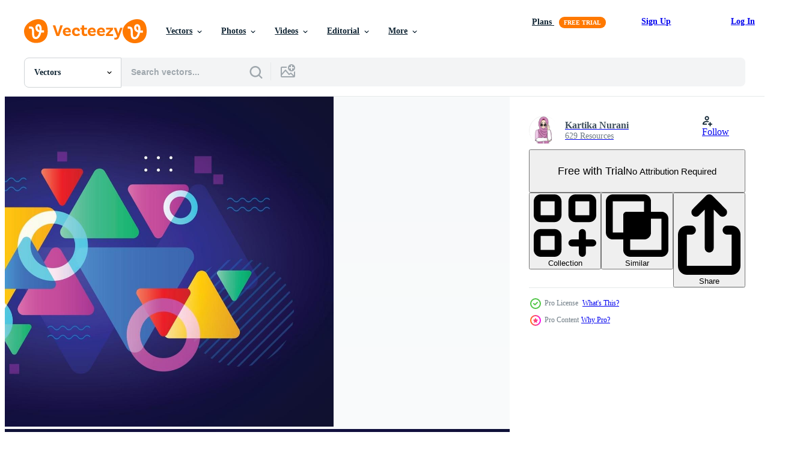

--- FILE ---
content_type: text/html; charset=utf-8
request_url: https://www.vecteezy.com/resources/2652536/show_related_tags_async_content
body_size: 1533
content:
<turbo-frame id="show-related-tags">
  <h2 class="ez-resource-related__header">Related Keywords</h2>

    <div class="splide ez-carousel tags-carousel is-ready" style="--carousel_height: 48px; --additional_height: 0px;" data-controller="carousel search-tag" data-bullets="false" data-loop="false" data-arrows="true">
    <div class="splide__track ez-carousel__track" data-carousel-target="track">
      <ul class="splide__list ez-carousel__inner-wrap" data-carousel-target="innerWrap">
        <li class="search-tag splide__slide ez-carousel__slide" data-carousel-target="slide"><a class="search-tag__tag-link ez-btn ez-btn--light" title="triangle" data-action="search-tag#sendClickEvent search-tag#performSearch" data-search-tag-verified="true" data-keyword-location="show" href="/free-vector/triangle">triangle</a></li><li class="search-tag splide__slide ez-carousel__slide" data-carousel-target="slide"><a class="search-tag__tag-link ez-btn ez-btn--light" title="geometric" data-action="search-tag#sendClickEvent search-tag#performSearch" data-search-tag-verified="true" data-keyword-location="show" href="/free-vector/geometric">geometric</a></li><li class="search-tag splide__slide ez-carousel__slide" data-carousel-target="slide"><a class="search-tag__tag-link ez-btn ez-btn--light" title="abstract" data-action="search-tag#sendClickEvent search-tag#performSearch" data-search-tag-verified="true" data-keyword-location="show" href="/free-vector/abstract">abstract</a></li><li class="search-tag splide__slide ez-carousel__slide" data-carousel-target="slide"><a class="search-tag__tag-link ez-btn ez-btn--light" title="dynamic" data-action="search-tag#sendClickEvent search-tag#performSearch" data-search-tag-verified="true" data-keyword-location="show" href="/free-vector/dynamic">dynamic</a></li><li class="search-tag splide__slide ez-carousel__slide" data-carousel-target="slide"><a class="search-tag__tag-link ez-btn ez-btn--light" title="shapes" data-action="search-tag#sendClickEvent search-tag#performSearch" data-search-tag-verified="true" data-keyword-location="show" href="/free-vector/shapes">shapes</a></li><li class="search-tag splide__slide ez-carousel__slide" data-carousel-target="slide"><a class="search-tag__tag-link ez-btn ez-btn--light" title="circle" data-action="search-tag#sendClickEvent search-tag#performSearch" data-search-tag-verified="true" data-keyword-location="show" href="/free-vector/circle">circle</a></li><li class="search-tag splide__slide ez-carousel__slide" data-carousel-target="slide"><a class="search-tag__tag-link ez-btn ez-btn--light" title="rectangle" data-action="search-tag#sendClickEvent search-tag#performSearch" data-search-tag-verified="true" data-keyword-location="show" href="/free-vector/rectangle">rectangle</a></li><li class="search-tag splide__slide ez-carousel__slide" data-carousel-target="slide"><a class="search-tag__tag-link ez-btn ez-btn--light" title="square" data-action="search-tag#sendClickEvent search-tag#performSearch" data-search-tag-verified="true" data-keyword-location="show" href="/free-vector/square">square</a></li><li class="search-tag splide__slide ez-carousel__slide" data-carousel-target="slide"><a class="search-tag__tag-link ez-btn ez-btn--light" title="background" data-action="search-tag#sendClickEvent search-tag#performSearch" data-search-tag-verified="true" data-keyword-location="show" href="/free-vector/background">background</a></li><li class="search-tag splide__slide ez-carousel__slide" data-carousel-target="slide"><a class="search-tag__tag-link ez-btn ez-btn--light" title="illustration" data-action="search-tag#sendClickEvent search-tag#performSearch" data-search-tag-verified="true" data-keyword-location="show" href="/free-vector/illustration">illustration</a></li><li class="search-tag splide__slide ez-carousel__slide" data-carousel-target="slide"><a class="search-tag__tag-link ez-btn ez-btn--light" title="wallpaper" data-action="search-tag#sendClickEvent search-tag#performSearch" data-search-tag-verified="true" data-keyword-location="show" href="/free-vector/wallpaper">wallpaper</a></li><li class="search-tag splide__slide ez-carousel__slide" data-carousel-target="slide"><a class="search-tag__tag-link ez-btn ez-btn--light" title="design" data-action="search-tag#sendClickEvent search-tag#performSearch" data-search-tag-verified="true" data-keyword-location="show" href="/free-vector/design">design</a></li><li class="search-tag splide__slide ez-carousel__slide" data-carousel-target="slide"><a class="search-tag__tag-link ez-btn ez-btn--light" title="geometry" data-action="search-tag#sendClickEvent search-tag#performSearch" data-search-tag-verified="true" data-keyword-location="show" href="/free-vector/geometry">geometry</a></li><li class="search-tag splide__slide ez-carousel__slide" data-carousel-target="slide"><a class="search-tag__tag-link ez-btn ez-btn--light" title="texture" data-action="search-tag#sendClickEvent search-tag#performSearch" data-search-tag-verified="true" data-keyword-location="show" href="/free-vector/texture">texture</a></li><li class="search-tag splide__slide ez-carousel__slide" data-carousel-target="slide"><a class="search-tag__tag-link ez-btn ez-btn--light" title="creative" data-action="search-tag#sendClickEvent search-tag#performSearch" data-search-tag-verified="true" data-keyword-location="show" href="/free-vector/creative">creative</a></li><li class="search-tag splide__slide ez-carousel__slide" data-carousel-target="slide"><a class="search-tag__tag-link ez-btn ez-btn--light" title="design elements" data-action="search-tag#sendClickEvent search-tag#performSearch" data-search-tag-verified="true" data-keyword-location="show" href="/free-vector/design-elements">design elements</a></li><li class="search-tag splide__slide ez-carousel__slide" data-carousel-target="slide"><a class="search-tag__tag-link ez-btn ez-btn--light" title="pattern" data-action="search-tag#sendClickEvent search-tag#performSearch" data-search-tag-verified="true" data-keyword-location="show" href="/free-vector/pattern">pattern</a></li><li class="search-tag splide__slide ez-carousel__slide" data-carousel-target="slide"><a class="search-tag__tag-link ez-btn ez-btn--light" title="lines" data-action="search-tag#sendClickEvent search-tag#performSearch" data-search-tag-verified="true" data-keyword-location="show" href="/free-vector/lines">lines</a></li><li class="search-tag splide__slide ez-carousel__slide" data-carousel-target="slide"><a class="search-tag__tag-link ez-btn ez-btn--light" title="modern" data-action="search-tag#sendClickEvent search-tag#performSearch" data-search-tag-verified="true" data-keyword-location="show" href="/free-vector/modern">modern</a></li><li class="search-tag splide__slide ez-carousel__slide" data-carousel-target="slide"><a class="search-tag__tag-link ez-btn ez-btn--light" title="graphic" data-action="search-tag#sendClickEvent search-tag#performSearch" data-search-tag-verified="true" data-keyword-location="show" href="/free-vector/graphic">graphic</a></li><li class="search-tag splide__slide ez-carousel__slide" data-carousel-target="slide"><a class="search-tag__tag-link ez-btn ez-btn--light" title="style" data-action="search-tag#sendClickEvent search-tag#performSearch" data-search-tag-verified="true" data-keyword-location="show" href="/free-vector/style">style</a></li><li class="search-tag splide__slide ez-carousel__slide" data-carousel-target="slide"><a class="search-tag__tag-link ez-btn ez-btn--light" title="futuristic" data-action="search-tag#sendClickEvent search-tag#performSearch" data-search-tag-verified="true" data-keyword-location="show" href="/free-vector/futuristic">futuristic</a></li><li class="search-tag splide__slide ez-carousel__slide" data-carousel-target="slide"><a class="search-tag__tag-link ez-btn ez-btn--light" title="blue" data-action="search-tag#sendClickEvent search-tag#performSearch" data-search-tag-verified="true" data-keyword-location="show" href="/free-vector/blue">blue</a></li><li class="search-tag splide__slide ez-carousel__slide" data-carousel-target="slide"><a class="search-tag__tag-link ez-btn ez-btn--light" title="gradient" data-action="search-tag#sendClickEvent search-tag#performSearch" data-search-tag-verified="true" data-keyword-location="show" href="/free-vector/gradient">gradient</a></li><li class="search-tag splide__slide ez-carousel__slide" data-carousel-target="slide"><a class="search-tag__tag-link ez-btn ez-btn--light" title="minimal" data-action="search-tag#sendClickEvent search-tag#performSearch" data-search-tag-verified="true" data-keyword-location="show" href="/free-vector/minimal">minimal</a></li><li class="search-tag splide__slide ez-carousel__slide" data-carousel-target="slide"><a class="search-tag__tag-link ez-btn ez-btn--light" title="art" data-action="search-tag#sendClickEvent search-tag#performSearch" data-search-tag-verified="true" data-keyword-location="show" href="/free-vector/art">art</a></li><li class="search-tag splide__slide ez-carousel__slide" data-carousel-target="slide"><a class="search-tag__tag-link ez-btn ez-btn--light" title="colorful" data-action="search-tag#sendClickEvent search-tag#performSearch" data-search-tag-verified="true" data-keyword-location="show" href="/free-vector/colorful">colorful</a></li><li class="search-tag splide__slide ez-carousel__slide" data-carousel-target="slide"><a class="search-tag__tag-link ez-btn ez-btn--light" title="color" data-action="search-tag#sendClickEvent search-tag#performSearch" data-search-tag-verified="true" data-keyword-location="show" href="/free-vector/color">color</a></li><li class="search-tag splide__slide ez-carousel__slide" data-carousel-target="slide"><a class="search-tag__tag-link ez-btn ez-btn--light" title="banner" data-action="search-tag#sendClickEvent search-tag#performSearch" data-search-tag-verified="true" data-keyword-location="show" href="/free-vector/banner">banner</a></li><li class="search-tag splide__slide ez-carousel__slide" data-carousel-target="slide"><a class="search-tag__tag-link ez-btn ez-btn--light" title="cover" data-action="search-tag#sendClickEvent search-tag#performSearch" data-search-tag-verified="true" data-keyword-location="show" href="/free-vector/cover">cover</a></li>
</ul></div>
    

    <div class="splide__arrows splide__arrows--ltr ez-carousel__arrows"><button class="splide__arrow splide__arrow--prev ez-carousel__arrow ez-carousel__arrow--prev" disabled="disabled" data-carousel-target="arrowPrev" data-test-id="carousel-arrow-prev" data-direction="prev" aria_label="Previous"><span class="ez-carousel__arrow-wrap"><svg xmlns="http://www.w3.org/2000/svg" viewBox="0 0 5 8" role="img" aria-labelledby="atgpcm8duvkjgbh35ub6fo6c880x95wi" class="arrow-prev"><desc id="atgpcm8duvkjgbh35ub6fo6c880x95wi">Previous</desc><path fill-rule="evenodd" d="M4.707 7.707a1 1 0 0 0 0-1.414L2.414 4l2.293-2.293A1 1 0 0 0 3.293.293l-3 3a1 1 0 0 0 0 1.414l3 3a1 1 0 0 0 1.414 0Z" clip-rule="evenodd"></path></svg>
</span><span class="ez-carousel__gradient"></span></button><button class="splide__arrow splide__arrow--next ez-carousel__arrow ez-carousel__arrow--next" disabled="disabled" data-carousel-target="arrowNext" data-test-id="carousel-arrow-next" data-direction="next" aria_label="Next"><span class="ez-carousel__arrow-wrap"><svg xmlns="http://www.w3.org/2000/svg" viewBox="0 0 5 8" role="img" aria-labelledby="aramk8bdwzh49vaqs8ybb9grdlwwohq0" class="arrow-next"><desc id="aramk8bdwzh49vaqs8ybb9grdlwwohq0">Next</desc><path fill-rule="evenodd" d="M.293 7.707a1 1 0 0 1 0-1.414L2.586 4 .293 1.707A1 1 0 0 1 1.707.293l3 3a1 1 0 0 1 0 1.414l-3 3a1 1 0 0 1-1.414 0Z" clip-rule="evenodd"></path></svg>
</span><span class="ez-carousel__gradient"></span></button></div>
</div></turbo-frame>


--- FILE ---
content_type: text/html; charset=utf-8
request_url: https://www.vecteezy.com/resources/2652536/show_related_grids_async_content
body_size: 18413
content:
<turbo-frame id="show-related-resources">
    <div data-conversions-category="Users Also Viewed">
      <h2 class="ez-resource-related__header">
        Users Also Viewed
      </h2>

      <ul class="ez-resource-grid ez-resource-grid--main-grid  is-hidden" id="false" data-controller="grid contributor-info" data-grid-track-truncation-value="false" data-max-rows="50" data-row-height="240" data-instant-grid="false" data-truncate-results="false" data-testid="also-viewed-resources" data-labels="editable free" style="--editable: &#39;Editable&#39;;--free: &#39;Free&#39;;">

  <li class="ez-resource-grid__item ez-resource-thumb ez-resource-thumb--pro" data-controller="grid-item-decorator" data-position="{{position}}" data-item-id="2270792" data-pro="true" data-grid-target="gridItem" data-w="313" data-h="200" data-grid-item-decorator-free-label-value="Free" data-action="mouseenter-&gt;grid-item-decorator#hoverThumb:once" data-grid-item-decorator-item-pro-param="Pro" data-grid-item-decorator-resource-id-param="2270792" data-grid-item-decorator-content-type-param="Content-vector" data-grid-item-decorator-image-src-param="https://static.vecteezy.com/system/resources/previews/002/270/792/non_2x/geometric-abstract-shapes-background-free-vector.jpg" data-grid-item-decorator-pinterest-url-param="https://www.vecteezy.com/vector-art/2270792-geometric-abstract-shapes-background" data-grid-item-decorator-seo-page-description-param="Geometric Abstract Shapes Background" data-grid-item-decorator-user-id-param="3062626" data-grid-item-decorator-user-display-name-param="Alaik Azizi" data-grid-item-decorator-avatar-src-param="https://static.vecteezy.com/system/user/avatar/3062626/medium_kalamakara_post2.jpg" data-grid-item-decorator-uploads-path-param="/members/alaik-azizi/uploads">

  <script type="application/ld+json" id="media_schema">
  {"@context":"https://schema.org","@type":"ImageObject","name":"Geometric Abstract Shapes Background","uploadDate":"2021-04-14T02:06:55-05:00","thumbnailUrl":"https://static.vecteezy.com/system/resources/thumbnails/002/270/792/small_2x/geometric-abstract-shapes-background-free-vector.jpg","contentUrl":"https://static.vecteezy.com/system/resources/previews/002/270/792/non_2x/geometric-abstract-shapes-background-free-vector.jpg","sourceOrganization":"Vecteezy","license":"https://support.vecteezy.com/en_us/new-vecteezy-licensing-ByHivesvt","acquireLicensePage":"https://www.vecteezy.com/vector-art/2270792-geometric-abstract-shapes-background","creator":{"@type":"Person","name":"Alaik Azizi"},"copyrightNotice":"Alaik Azizi","creditText":"Vecteezy"}
</script>


<a href="/vector-art/2270792-geometric-abstract-shapes-background" class="ez-resource-thumb__link" title="Geometric Abstract Shapes Background" style="--height: 200; --width: 313; " data-action="click-&gt;grid#trackResourceClick mouseenter-&gt;grid#trackResourceHover" data-content-type="vector" data-controller="ez-hover-intent" data-previews-srcs="[&quot;https://static.vecteezy.com/system/resources/previews/002/270/792/non_2x/geometric-abstract-shapes-background-free-vector.jpg&quot;,&quot;https://static.vecteezy.com/system/resources/previews/002/270/792/large_2x/geometric-abstract-shapes-background-free-vector.jpg&quot;]" data-pro="true" data-resource-id="2270792" data-grid-item-decorator-target="link">
    <img src="https://static.vecteezy.com/system/resources/thumbnails/002/270/792/small/geometric-abstract-shapes-background-free-vector.jpg" srcset="https://static.vecteezy.com/system/resources/thumbnails/002/270/792/small_2x/geometric-abstract-shapes-background-free-vector.jpg 2x, https://static.vecteezy.com/system/resources/thumbnails/002/270/792/small/geometric-abstract-shapes-background-free-vector.jpg 1x" class="ez-resource-thumb__img" loading="lazy" decoding="async" width="313" height="200" alt="Geometric Abstract Shapes Background vector">

</a>

  <div class="ez-resource-thumb__label-wrap"></div>
  

  <div class="ez-resource-thumb__hover-state"></div>
</li><li class="ez-resource-grid__item ez-resource-thumb ez-resource-thumb--pro" data-controller="grid-item-decorator" data-position="{{position}}" data-item-id="4231234" data-pro="true" data-grid-target="gridItem" data-w="313" data-h="200" data-grid-item-decorator-free-label-value="Free" data-action="mouseenter-&gt;grid-item-decorator#hoverThumb:once" data-grid-item-decorator-item-pro-param="Pro" data-grid-item-decorator-resource-id-param="4231234" data-grid-item-decorator-content-type-param="Content-vector" data-grid-item-decorator-image-src-param="https://static.vecteezy.com/system/resources/previews/004/231/234/non_2x/abstract-flat-geometric-background-free-vector.jpg" data-grid-item-decorator-pinterest-url-param="https://www.vecteezy.com/vector-art/4231234-abstract-flat-geometric-background" data-grid-item-decorator-seo-page-description-param="Abstract Flat Geometric Background" data-grid-item-decorator-user-id-param="2393547" data-grid-item-decorator-user-display-name-param="David Alexander Presli" data-grid-item-decorator-avatar-src-param="https://static.vecteezy.com/system/user/avatar/2393547/medium_Fox.jpg" data-grid-item-decorator-uploads-path-param="/members/alexander7david/uploads">

  <script type="application/ld+json" id="media_schema">
  {"@context":"https://schema.org","@type":"ImageObject","name":"Abstract Flat Geometric Background","uploadDate":"2021-11-05T03:38:14-05:00","thumbnailUrl":"https://static.vecteezy.com/system/resources/thumbnails/004/231/234/small_2x/abstract-flat-geometric-background-free-vector.jpg","contentUrl":"https://static.vecteezy.com/system/resources/previews/004/231/234/non_2x/abstract-flat-geometric-background-free-vector.jpg","sourceOrganization":"Vecteezy","license":"https://support.vecteezy.com/en_us/new-vecteezy-licensing-ByHivesvt","acquireLicensePage":"https://www.vecteezy.com/vector-art/4231234-abstract-flat-geometric-background","creator":{"@type":"Person","name":"David Alexander Presli"},"copyrightNotice":"David Alexander Presli","creditText":"Vecteezy"}
</script>


<a href="/vector-art/4231234-abstract-flat-geometric-background" class="ez-resource-thumb__link" title="Abstract Flat Geometric Background" style="--height: 200; --width: 313; " data-action="click-&gt;grid#trackResourceClick mouseenter-&gt;grid#trackResourceHover" data-content-type="vector" data-controller="ez-hover-intent" data-previews-srcs="[&quot;https://static.vecteezy.com/system/resources/previews/004/231/234/non_2x/abstract-flat-geometric-background-free-vector.jpg&quot;,&quot;https://static.vecteezy.com/system/resources/previews/004/231/234/large_2x/abstract-flat-geometric-background-free-vector.jpg&quot;]" data-pro="true" data-resource-id="4231234" data-grid-item-decorator-target="link">
    <img src="https://static.vecteezy.com/system/resources/thumbnails/004/231/234/small/abstract-flat-geometric-background-free-vector.jpg" srcset="https://static.vecteezy.com/system/resources/thumbnails/004/231/234/small_2x/abstract-flat-geometric-background-free-vector.jpg 2x, https://static.vecteezy.com/system/resources/thumbnails/004/231/234/small/abstract-flat-geometric-background-free-vector.jpg 1x" class="ez-resource-thumb__img" loading="lazy" decoding="async" width="313" height="200" alt="Abstract Flat Geometric Background vector">

</a>

  <div class="ez-resource-thumb__label-wrap"></div>
  

  <div class="ez-resource-thumb__hover-state"></div>
</li><li class="ez-resource-grid__item ez-resource-thumb" data-controller="grid-item-decorator" data-position="{{position}}" data-item-id="2089265" data-pro="false" data-grid-target="gridItem" data-w="500" data-h="200" data-grid-item-decorator-free-label-value="Free" data-action="mouseenter-&gt;grid-item-decorator#hoverThumb:once" data-grid-item-decorator-item-pro-param="Free" data-grid-item-decorator-resource-id-param="2089265" data-grid-item-decorator-content-type-param="Content-vector" data-grid-item-decorator-image-src-param="https://static.vecteezy.com/system/resources/previews/002/089/265/non_2x/colorful-abstract-ethnic-cultural-background-banner-free-vector.jpg" data-grid-item-decorator-pinterest-url-param="https://www.vecteezy.com/vector-art/2089265-vector-colorful-abstract-ethnic-cultural-background-banner" data-grid-item-decorator-seo-page-description-param="Vector colorful abstract ethnic cultural background banner" data-grid-item-decorator-user-id-param="3248754" data-grid-item-decorator-user-display-name-param="om pakde" data-grid-item-decorator-avatar-src-param="https://static.vecteezy.com/system/user/avatar/3248754/medium_ompakdhe.jpg" data-grid-item-decorator-uploads-path-param="/members/116171542328930249333/uploads">

  <script type="application/ld+json" id="media_schema">
  {"@context":"https://schema.org","@type":"ImageObject","name":"Vector colorful abstract ethnic cultural background banner","uploadDate":"2021-03-03T15:07:50-06:00","thumbnailUrl":"https://static.vecteezy.com/system/resources/thumbnails/002/089/265/small_2x/colorful-abstract-ethnic-cultural-background-banner-free-vector.jpg","contentUrl":"https://static.vecteezy.com/system/resources/previews/002/089/265/non_2x/colorful-abstract-ethnic-cultural-background-banner-free-vector.jpg","sourceOrganization":"Vecteezy","license":"https://support.vecteezy.com/en_us/new-vecteezy-licensing-ByHivesvt","acquireLicensePage":"https://www.vecteezy.com/vector-art/2089265-vector-colorful-abstract-ethnic-cultural-background-banner","creator":{"@type":"Person","name":"om pakde"},"copyrightNotice":"om pakde","creditText":"Vecteezy"}
</script>


<a href="/vector-art/2089265-vector-colorful-abstract-ethnic-cultural-background-banner" class="ez-resource-thumb__link" title="Vector colorful abstract ethnic cultural background banner" style="--height: 200; --width: 500; " data-action="click-&gt;grid#trackResourceClick mouseenter-&gt;grid#trackResourceHover" data-content-type="vector" data-controller="ez-hover-intent" data-previews-srcs="[&quot;https://static.vecteezy.com/system/resources/previews/002/089/265/non_2x/colorful-abstract-ethnic-cultural-background-banner-free-vector.jpg&quot;,&quot;https://static.vecteezy.com/system/resources/previews/002/089/265/large_2x/colorful-abstract-ethnic-cultural-background-banner-free-vector.jpg&quot;]" data-pro="false" data-resource-id="2089265" data-grid-item-decorator-target="link">
    <img src="https://static.vecteezy.com/system/resources/thumbnails/002/089/265/small/colorful-abstract-ethnic-cultural-background-banner-free-vector.jpg" srcset="https://static.vecteezy.com/system/resources/thumbnails/002/089/265/small_2x/colorful-abstract-ethnic-cultural-background-banner-free-vector.jpg 2x, https://static.vecteezy.com/system/resources/thumbnails/002/089/265/small/colorful-abstract-ethnic-cultural-background-banner-free-vector.jpg 1x" class="ez-resource-thumb__img" loading="lazy" decoding="async" width="500" height="200" alt="Vector colorful abstract ethnic cultural background banner">

</a>

  <div class="ez-resource-thumb__label-wrap"></div>
  

  <div class="ez-resource-thumb__hover-state"></div>
</li><li class="ez-resource-grid__item ez-resource-thumb ez-resource-thumb--pro" data-controller="grid-item-decorator" data-position="{{position}}" data-item-id="2072763" data-pro="true" data-grid-target="gridItem" data-w="313" data-h="200" data-grid-item-decorator-free-label-value="Free" data-action="mouseenter-&gt;grid-item-decorator#hoverThumb:once" data-grid-item-decorator-item-pro-param="Pro" data-grid-item-decorator-resource-id-param="2072763" data-grid-item-decorator-content-type-param="Content-vector" data-grid-item-decorator-image-src-param="https://static.vecteezy.com/system/resources/previews/002/072/763/non_2x/colorful-abstract-background-free-vector.jpg" data-grid-item-decorator-pinterest-url-param="https://www.vecteezy.com/vector-art/2072763-colorful-abstract-background" data-grid-item-decorator-seo-page-description-param="Colorful Abstract Background" data-grid-item-decorator-user-id-param="2407116" data-grid-item-decorator-user-display-name-param="Puguh Akbar Setiawan" data-grid-item-decorator-avatar-src-param="https://static.vecteezy.com/system/user/avatar/2407116/medium_iseng.jpg" data-grid-item-decorator-uploads-path-param="/members/puguhakbar-me646005/uploads">

  <script type="application/ld+json" id="media_schema">
  {"@context":"https://schema.org","@type":"ImageObject","name":"Colorful Abstract Background","uploadDate":"2021-02-28T09:21:05-06:00","thumbnailUrl":"https://static.vecteezy.com/system/resources/thumbnails/002/072/763/small_2x/colorful-abstract-background-free-vector.jpg","contentUrl":"https://static.vecteezy.com/system/resources/previews/002/072/763/non_2x/colorful-abstract-background-free-vector.jpg","sourceOrganization":"Vecteezy","license":"https://support.vecteezy.com/en_us/new-vecteezy-licensing-ByHivesvt","acquireLicensePage":"https://www.vecteezy.com/vector-art/2072763-colorful-abstract-background","creator":{"@type":"Person","name":"Puguh Akbar Setiawan"},"copyrightNotice":"Puguh Akbar Setiawan","creditText":"Vecteezy"}
</script>


<a href="/vector-art/2072763-colorful-abstract-background" class="ez-resource-thumb__link" title="Colorful Abstract Background" style="--height: 200; --width: 313; " data-action="click-&gt;grid#trackResourceClick mouseenter-&gt;grid#trackResourceHover" data-content-type="vector" data-controller="ez-hover-intent" data-previews-srcs="[&quot;https://static.vecteezy.com/system/resources/previews/002/072/763/non_2x/colorful-abstract-background-free-vector.jpg&quot;,&quot;https://static.vecteezy.com/system/resources/previews/002/072/763/large_2x/colorful-abstract-background-free-vector.jpg&quot;]" data-pro="true" data-resource-id="2072763" data-grid-item-decorator-target="link">
    <img src="https://static.vecteezy.com/system/resources/thumbnails/002/072/763/small/colorful-abstract-background-free-vector.jpg" srcset="https://static.vecteezy.com/system/resources/thumbnails/002/072/763/small_2x/colorful-abstract-background-free-vector.jpg 2x, https://static.vecteezy.com/system/resources/thumbnails/002/072/763/small/colorful-abstract-background-free-vector.jpg 1x" class="ez-resource-thumb__img" loading="lazy" decoding="async" width="313" height="200" alt="Colorful Abstract Background vector">

</a>

  <div class="ez-resource-thumb__label-wrap"></div>
  

  <div class="ez-resource-thumb__hover-state"></div>
</li><li class="ez-resource-grid__item ez-resource-thumb ez-resource-thumb--pro" data-controller="grid-item-decorator" data-position="{{position}}" data-item-id="2071017" data-pro="true" data-grid-target="gridItem" data-w="424" data-h="200" data-grid-item-decorator-free-label-value="Free" data-action="mouseenter-&gt;grid-item-decorator#hoverThumb:once" data-grid-item-decorator-item-pro-param="Pro" data-grid-item-decorator-resource-id-param="2071017" data-grid-item-decorator-content-type-param="Content-vector" data-grid-item-decorator-image-src-param="https://static.vecteezy.com/system/resources/previews/002/071/017/non_2x/abstract-background-3d-purple-yellow-white-geometric-squares-shape-design-paper-cut-style-vector.jpg" data-grid-item-decorator-pinterest-url-param="https://www.vecteezy.com/vector-art/2071017-abstract-background-3d-purple-yellow-white-geometric-squares-shape-design-paper-cut-style" data-grid-item-decorator-seo-page-description-param="Abstract background 3D purple, yellow, white geometric squares shape design paper cut style" data-grid-item-decorator-user-id-param="1483885" data-grid-item-decorator-user-display-name-param="burin suporntawesuk" data-grid-item-decorator-avatar-src-param="https://static.vecteezy.com/system/user/avatar/1483885/medium_logo-phochi.jpg" data-grid-item-decorator-uploads-path-param="/members/phochivector/uploads">

  <script type="application/ld+json" id="media_schema">
  {"@context":"https://schema.org","@type":"ImageObject","name":"Abstract background 3D purple, yellow, white geometric squares shape design paper cut style","uploadDate":"2021-02-26T11:48:16-06:00","thumbnailUrl":"https://static.vecteezy.com/system/resources/thumbnails/002/071/017/small_2x/abstract-background-3d-purple-yellow-white-geometric-squares-shape-design-paper-cut-style-vector.jpg","contentUrl":"https://static.vecteezy.com/system/resources/previews/002/071/017/non_2x/abstract-background-3d-purple-yellow-white-geometric-squares-shape-design-paper-cut-style-vector.jpg","sourceOrganization":"Vecteezy","license":"https://support.vecteezy.com/en_us/new-vecteezy-licensing-ByHivesvt","acquireLicensePage":"https://www.vecteezy.com/vector-art/2071017-abstract-background-3d-purple-yellow-white-geometric-squares-shape-design-paper-cut-style","creator":{"@type":"Person","name":"burin suporntawesuk"},"copyrightNotice":"burin suporntawesuk","creditText":"Vecteezy"}
</script>


<a href="/vector-art/2071017-abstract-background-3d-purple-yellow-white-geometric-squares-shape-design-paper-cut-style" class="ez-resource-thumb__link" title="Abstract background 3D purple, yellow, white geometric squares shape design paper cut style" style="--height: 200; --width: 424; " data-action="click-&gt;grid#trackResourceClick mouseenter-&gt;grid#trackResourceHover" data-content-type="vector" data-controller="ez-hover-intent" data-previews-srcs="[&quot;https://static.vecteezy.com/system/resources/previews/002/071/017/non_2x/abstract-background-3d-purple-yellow-white-geometric-squares-shape-design-paper-cut-style-vector.jpg&quot;,&quot;https://static.vecteezy.com/system/resources/previews/002/071/017/large_2x/abstract-background-3d-purple-yellow-white-geometric-squares-shape-design-paper-cut-style-vector.jpg&quot;]" data-pro="true" data-resource-id="2071017" data-grid-item-decorator-target="link">
    <img src="https://static.vecteezy.com/system/resources/thumbnails/002/071/017/small/abstract-background-3d-purple-yellow-white-geometric-squares-shape-design-paper-cut-style-vector.jpg" srcset="https://static.vecteezy.com/system/resources/thumbnails/002/071/017/small_2x/abstract-background-3d-purple-yellow-white-geometric-squares-shape-design-paper-cut-style-vector.jpg 2x, https://static.vecteezy.com/system/resources/thumbnails/002/071/017/small/abstract-background-3d-purple-yellow-white-geometric-squares-shape-design-paper-cut-style-vector.jpg 1x" class="ez-resource-thumb__img" loading="lazy" decoding="async" width="424" height="200" alt="Abstract background 3D purple, yellow, white geometric squares shape design paper cut style vector">

</a>

  <div class="ez-resource-thumb__label-wrap"></div>
  

  <div class="ez-resource-thumb__hover-state"></div>
</li><li class="ez-resource-grid__item ez-resource-thumb ez-resource-thumb--pro" data-controller="grid-item-decorator" data-position="{{position}}" data-item-id="2412259" data-pro="true" data-grid-target="gridItem" data-w="313" data-h="200" data-grid-item-decorator-free-label-value="Free" data-action="mouseenter-&gt;grid-item-decorator#hoverThumb:once" data-grid-item-decorator-item-pro-param="Pro" data-grid-item-decorator-resource-id-param="2412259" data-grid-item-decorator-content-type-param="Content-vector" data-grid-item-decorator-image-src-param="https://static.vecteezy.com/system/resources/previews/002/412/259/non_2x/flat-abstract-blue-background-free-vector.jpg" data-grid-item-decorator-pinterest-url-param="https://www.vecteezy.com/vector-art/2412259-flat-abstract-blue-background" data-grid-item-decorator-seo-page-description-param="Flat Abstract Blue Background" data-grid-item-decorator-user-id-param="1100300" data-grid-item-decorator-user-display-name-param="Fauzy Ramadhan" data-grid-item-decorator-avatar-src-param="https://static.vecteezy.com/system/user/avatar/1100300/medium_RAMA_PSD.jpg" data-grid-item-decorator-uploads-path-param="/members/fauzy-yk/uploads">

  <script type="application/ld+json" id="media_schema">
  {"@context":"https://schema.org","@type":"ImageObject","name":"Flat Abstract Blue Background","uploadDate":"2021-05-10T06:49:39-05:00","thumbnailUrl":"https://static.vecteezy.com/system/resources/thumbnails/002/412/259/small_2x/flat-abstract-blue-background-free-vector.jpg","contentUrl":"https://static.vecteezy.com/system/resources/previews/002/412/259/non_2x/flat-abstract-blue-background-free-vector.jpg","sourceOrganization":"Vecteezy","license":"https://support.vecteezy.com/en_us/new-vecteezy-licensing-ByHivesvt","acquireLicensePage":"https://www.vecteezy.com/vector-art/2412259-flat-abstract-blue-background","creator":{"@type":"Person","name":"Fauzy Ramadhan"},"copyrightNotice":"Fauzy Ramadhan","creditText":"Vecteezy"}
</script>


<a href="/vector-art/2412259-flat-abstract-blue-background" class="ez-resource-thumb__link" title="Flat Abstract Blue Background" style="--height: 200; --width: 313; " data-action="click-&gt;grid#trackResourceClick mouseenter-&gt;grid#trackResourceHover" data-content-type="vector" data-controller="ez-hover-intent" data-previews-srcs="[&quot;https://static.vecteezy.com/system/resources/previews/002/412/259/non_2x/flat-abstract-blue-background-free-vector.jpg&quot;,&quot;https://static.vecteezy.com/system/resources/previews/002/412/259/large_2x/flat-abstract-blue-background-free-vector.jpg&quot;]" data-pro="true" data-resource-id="2412259" data-grid-item-decorator-target="link">
    <img src="https://static.vecteezy.com/system/resources/thumbnails/002/412/259/small/flat-abstract-blue-background-free-vector.jpg" srcset="https://static.vecteezy.com/system/resources/thumbnails/002/412/259/small_2x/flat-abstract-blue-background-free-vector.jpg 2x, https://static.vecteezy.com/system/resources/thumbnails/002/412/259/small/flat-abstract-blue-background-free-vector.jpg 1x" class="ez-resource-thumb__img" loading="lazy" decoding="async" width="313" height="200" alt="Flat Abstract Blue Background vector">

</a>

  <div class="ez-resource-thumb__label-wrap"></div>
  

  <div class="ez-resource-thumb__hover-state"></div>
</li><li class="ez-resource-grid__item ez-resource-thumb ez-resource-thumb--pro" data-controller="grid-item-decorator" data-position="{{position}}" data-item-id="2196579" data-pro="true" data-grid-target="gridItem" data-w="313" data-h="200" data-grid-item-decorator-free-label-value="Free" data-action="mouseenter-&gt;grid-item-decorator#hoverThumb:once" data-grid-item-decorator-item-pro-param="Pro" data-grid-item-decorator-resource-id-param="2196579" data-grid-item-decorator-content-type-param="Content-vector" data-grid-item-decorator-image-src-param="https://static.vecteezy.com/system/resources/previews/002/196/579/non_2x/modern-abstract-geometric-background-free-vector.jpg" data-grid-item-decorator-pinterest-url-param="https://www.vecteezy.com/vector-art/2196579-modern-abstract-geometric-background" data-grid-item-decorator-seo-page-description-param="Modern Abstract Geometric Background" data-grid-item-decorator-user-id-param="2964433" data-grid-item-decorator-user-display-name-param="ayamjantanstudio" data-grid-item-decorator-avatar-src-param="https://static.vecteezy.com/system/user/avatar/2964433/medium_logo_ayam_jantan_2-01.jpg" data-grid-item-decorator-uploads-path-param="/members/ayamjantanstudio/uploads">

  <script type="application/ld+json" id="media_schema">
  {"@context":"https://schema.org","@type":"ImageObject","name":"Modern Abstract Geometric Background","uploadDate":"2021-03-29T11:01:43-05:00","thumbnailUrl":"https://static.vecteezy.com/system/resources/thumbnails/002/196/579/small_2x/modern-abstract-geometric-background-free-vector.jpg","contentUrl":"https://static.vecteezy.com/system/resources/previews/002/196/579/non_2x/modern-abstract-geometric-background-free-vector.jpg","sourceOrganization":"Vecteezy","license":"https://support.vecteezy.com/en_us/new-vecteezy-licensing-ByHivesvt","acquireLicensePage":"https://www.vecteezy.com/vector-art/2196579-modern-abstract-geometric-background","creator":{"@type":"Person","name":"ayamjantanstudio"},"copyrightNotice":"ayamjantanstudio","creditText":"Vecteezy"}
</script>


<a href="/vector-art/2196579-modern-abstract-geometric-background" class="ez-resource-thumb__link" title="Modern Abstract Geometric Background" style="--height: 200; --width: 313; " data-action="click-&gt;grid#trackResourceClick mouseenter-&gt;grid#trackResourceHover" data-content-type="vector" data-controller="ez-hover-intent" data-previews-srcs="[&quot;https://static.vecteezy.com/system/resources/previews/002/196/579/non_2x/modern-abstract-geometric-background-free-vector.jpg&quot;,&quot;https://static.vecteezy.com/system/resources/previews/002/196/579/large_2x/modern-abstract-geometric-background-free-vector.jpg&quot;]" data-pro="true" data-resource-id="2196579" data-grid-item-decorator-target="link">
    <img src="https://static.vecteezy.com/system/resources/thumbnails/002/196/579/small/modern-abstract-geometric-background-free-vector.jpg" srcset="https://static.vecteezy.com/system/resources/thumbnails/002/196/579/small_2x/modern-abstract-geometric-background-free-vector.jpg 2x, https://static.vecteezy.com/system/resources/thumbnails/002/196/579/small/modern-abstract-geometric-background-free-vector.jpg 1x" class="ez-resource-thumb__img" loading="lazy" decoding="async" width="313" height="200" alt="Modern Abstract Geometric Background vector">

</a>

  <div class="ez-resource-thumb__label-wrap"></div>
  

  <div class="ez-resource-thumb__hover-state"></div>
</li><li class="ez-resource-grid__item ez-resource-thumb ez-resource-thumb--pro" data-controller="grid-item-decorator" data-position="{{position}}" data-item-id="2059777" data-pro="true" data-grid-target="gridItem" data-w="313" data-h="200" data-grid-item-decorator-free-label-value="Free" data-action="mouseenter-&gt;grid-item-decorator#hoverThumb:once" data-grid-item-decorator-item-pro-param="Pro" data-grid-item-decorator-resource-id-param="2059777" data-grid-item-decorator-content-type-param="Content-vector" data-grid-item-decorator-image-src-param="https://static.vecteezy.com/system/resources/previews/002/059/777/non_2x/colorful-abstract-background-with-flat-color-free-vector.jpg" data-grid-item-decorator-pinterest-url-param="https://www.vecteezy.com/vector-art/2059777-colorful-abstract-background-with-flat-color" data-grid-item-decorator-seo-page-description-param="Colorful Abstract Background with Flat Color" data-grid-item-decorator-user-id-param="2840947" data-grid-item-decorator-user-display-name-param="Ayub Solikhin" data-grid-item-decorator-avatar-src-param="https://static.vecteezy.com/system/user/avatar/2840947/medium_AYB_7892__1_.jpg" data-grid-item-decorator-uploads-path-param="/members/ayoebjava65183/uploads">

  <script type="application/ld+json" id="media_schema">
  {"@context":"https://schema.org","@type":"ImageObject","name":"Colorful Abstract Background with Flat Color","uploadDate":"2021-02-23T21:30:37-06:00","thumbnailUrl":"https://static.vecteezy.com/system/resources/thumbnails/002/059/777/small_2x/colorful-abstract-background-with-flat-color-free-vector.jpg","contentUrl":"https://static.vecteezy.com/system/resources/previews/002/059/777/non_2x/colorful-abstract-background-with-flat-color-free-vector.jpg","sourceOrganization":"Vecteezy","license":"https://support.vecteezy.com/en_us/new-vecteezy-licensing-ByHivesvt","acquireLicensePage":"https://www.vecteezy.com/vector-art/2059777-colorful-abstract-background-with-flat-color","creator":{"@type":"Person","name":"Ayub Solikhin"},"copyrightNotice":"Ayub Solikhin","creditText":"Vecteezy"}
</script>


<a href="/vector-art/2059777-colorful-abstract-background-with-flat-color" class="ez-resource-thumb__link" title="Colorful Abstract Background with Flat Color" style="--height: 200; --width: 313; " data-action="click-&gt;grid#trackResourceClick mouseenter-&gt;grid#trackResourceHover" data-content-type="vector" data-controller="ez-hover-intent" data-previews-srcs="[&quot;https://static.vecteezy.com/system/resources/previews/002/059/777/non_2x/colorful-abstract-background-with-flat-color-free-vector.jpg&quot;,&quot;https://static.vecteezy.com/system/resources/previews/002/059/777/large_2x/colorful-abstract-background-with-flat-color-free-vector.jpg&quot;]" data-pro="true" data-resource-id="2059777" data-grid-item-decorator-target="link">
    <img src="https://static.vecteezy.com/system/resources/thumbnails/002/059/777/small/colorful-abstract-background-with-flat-color-free-vector.jpg" srcset="https://static.vecteezy.com/system/resources/thumbnails/002/059/777/small_2x/colorful-abstract-background-with-flat-color-free-vector.jpg 2x, https://static.vecteezy.com/system/resources/thumbnails/002/059/777/small/colorful-abstract-background-with-flat-color-free-vector.jpg 1x" class="ez-resource-thumb__img" loading="lazy" decoding="async" width="313" height="200" alt="Colorful Abstract Background with Flat Color vector">

</a>

  <div class="ez-resource-thumb__label-wrap"></div>
  

  <div class="ez-resource-thumb__hover-state"></div>
</li><li class="ez-resource-grid__item ez-resource-thumb ez-resource-thumb--pro" data-controller="grid-item-decorator" data-position="{{position}}" data-item-id="184269" data-pro="true" data-grid-target="gridItem" data-w="200" data-h="200" data-grid-item-decorator-free-label-value="Free" data-action="mouseenter-&gt;grid-item-decorator#hoverThumb:once" data-grid-item-decorator-item-pro-param="Pro" data-grid-item-decorator-resource-id-param="184269" data-grid-item-decorator-content-type-param="Content-vector" data-grid-item-decorator-image-src-param="https://static.vecteezy.com/system/resources/previews/000/184/269/non_2x/modern-abstract-triangles-background-vector.jpg" data-grid-item-decorator-pinterest-url-param="https://www.vecteezy.com/vector-art/184269-modern-abstract-triangles-background" data-grid-item-decorator-seo-page-description-param="Modern Abstract Triangles Background" data-grid-item-decorator-user-id-param="362922" data-grid-item-decorator-user-display-name-param="xiayamoon" data-grid-item-decorator-avatar-src-param="https://static.vecteezy.com/system/user/avatar/362922/medium_3.jpg" data-grid-item-decorator-uploads-path-param="/members/xiayamoon/uploads">

  <script type="application/ld+json" id="media_schema">
  {"@context":"https://schema.org","@type":"ImageObject","name":"Modern Abstract Triangles Background","uploadDate":"2018-02-07T14:13:54-06:00","thumbnailUrl":"https://static.vecteezy.com/system/resources/thumbnails/000/184/269/small_2x/Abstract_Triangle_Vector.jpg","contentUrl":"https://static.vecteezy.com/system/resources/previews/000/184/269/non_2x/modern-abstract-triangles-background-vector.jpg","sourceOrganization":"Vecteezy","license":"https://support.vecteezy.com/en_us/new-vecteezy-licensing-ByHivesvt","acquireLicensePage":"https://www.vecteezy.com/vector-art/184269-modern-abstract-triangles-background","creator":{"@type":"Person","name":"xiayamoon"},"copyrightNotice":"xiayamoon","creditText":"Vecteezy"}
</script>


<a href="/vector-art/184269-modern-abstract-triangles-background" class="ez-resource-thumb__link" title="Modern Abstract Triangles Background" style="--height: 200; --width: 200; " data-action="click-&gt;grid#trackResourceClick mouseenter-&gt;grid#trackResourceHover" data-content-type="vector" data-controller="ez-hover-intent" data-previews-srcs="[&quot;https://static.vecteezy.com/system/resources/previews/000/184/269/non_2x/modern-abstract-triangles-background-vector.jpg&quot;,&quot;https://static.vecteezy.com/system/resources/previews/000/184/269/large_2x/modern-abstract-triangles-background-vector.jpg&quot;]" data-pro="true" data-resource-id="184269" data-grid-item-decorator-target="link">
    <img src="https://static.vecteezy.com/system/resources/thumbnails/000/184/269/small/Abstract_Triangle_Vector.jpg" srcset="https://static.vecteezy.com/system/resources/thumbnails/000/184/269/small_2x/Abstract_Triangle_Vector.jpg 2x, https://static.vecteezy.com/system/resources/thumbnails/000/184/269/small/Abstract_Triangle_Vector.jpg 1x" class="ez-resource-thumb__img" loading="lazy" decoding="async" width="200" height="200" alt="Modern Abstract Triangles Background vector">

</a>

  <div class="ez-resource-thumb__label-wrap"></div>
  

  <div class="ez-resource-thumb__hover-state"></div>
</li><li class="ez-resource-grid__item ez-resource-thumb ez-resource-thumb--pro" data-controller="grid-item-decorator" data-position="{{position}}" data-item-id="2995817" data-pro="true" data-grid-target="gridItem" data-w="313" data-h="200" data-grid-item-decorator-free-label-value="Free" data-action="mouseenter-&gt;grid-item-decorator#hoverThumb:once" data-grid-item-decorator-item-pro-param="Pro" data-grid-item-decorator-resource-id-param="2995817" data-grid-item-decorator-content-type-param="Content-vector" data-grid-item-decorator-image-src-param="https://static.vecteezy.com/system/resources/previews/002/995/817/non_2x/colorful-abstract-background-free-vector.jpg" data-grid-item-decorator-pinterest-url-param="https://www.vecteezy.com/vector-art/2995817-colorful-abstract-background" data-grid-item-decorator-seo-page-description-param="Colorful Abstract Background" data-grid-item-decorator-user-id-param="2393547" data-grid-item-decorator-user-display-name-param="David Alexander Presli" data-grid-item-decorator-avatar-src-param="https://static.vecteezy.com/system/user/avatar/2393547/medium_Fox.jpg" data-grid-item-decorator-uploads-path-param="/members/alexander7david/uploads">

  <script type="application/ld+json" id="media_schema">
  {"@context":"https://schema.org","@type":"ImageObject","name":"Colorful Abstract Background","uploadDate":"2021-07-16T02:42:24-05:00","thumbnailUrl":"https://static.vecteezy.com/system/resources/thumbnails/002/995/817/small_2x/colorful-abstract-background-free-vector.jpg","contentUrl":"https://static.vecteezy.com/system/resources/previews/002/995/817/non_2x/colorful-abstract-background-free-vector.jpg","sourceOrganization":"Vecteezy","license":"https://support.vecteezy.com/en_us/new-vecteezy-licensing-ByHivesvt","acquireLicensePage":"https://www.vecteezy.com/vector-art/2995817-colorful-abstract-background","creator":{"@type":"Person","name":"David Alexander Presli"},"copyrightNotice":"David Alexander Presli","creditText":"Vecteezy"}
</script>


<a href="/vector-art/2995817-colorful-abstract-background" class="ez-resource-thumb__link" title="Colorful Abstract Background" style="--height: 200; --width: 313; " data-action="click-&gt;grid#trackResourceClick mouseenter-&gt;grid#trackResourceHover" data-content-type="vector" data-controller="ez-hover-intent" data-previews-srcs="[&quot;https://static.vecteezy.com/system/resources/previews/002/995/817/non_2x/colorful-abstract-background-free-vector.jpg&quot;,&quot;https://static.vecteezy.com/system/resources/previews/002/995/817/large_2x/colorful-abstract-background-free-vector.jpg&quot;]" data-pro="true" data-resource-id="2995817" data-grid-item-decorator-target="link">
    <img src="https://static.vecteezy.com/system/resources/thumbnails/002/995/817/small/colorful-abstract-background-free-vector.jpg" srcset="https://static.vecteezy.com/system/resources/thumbnails/002/995/817/small_2x/colorful-abstract-background-free-vector.jpg 2x, https://static.vecteezy.com/system/resources/thumbnails/002/995/817/small/colorful-abstract-background-free-vector.jpg 1x" class="ez-resource-thumb__img" loading="lazy" decoding="async" width="313" height="200" alt="Colorful Abstract Background vector">

</a>

  <div class="ez-resource-thumb__label-wrap"></div>
  

  <div class="ez-resource-thumb__hover-state"></div>
</li><li class="ez-resource-grid__item ez-resource-thumb ez-resource-thumb--pro" data-controller="grid-item-decorator" data-position="{{position}}" data-item-id="2056889" data-pro="true" data-grid-target="gridItem" data-w="313" data-h="200" data-grid-item-decorator-free-label-value="Free" data-action="mouseenter-&gt;grid-item-decorator#hoverThumb:once" data-grid-item-decorator-item-pro-param="Pro" data-grid-item-decorator-resource-id-param="2056889" data-grid-item-decorator-content-type-param="Content-vector" data-grid-item-decorator-image-src-param="https://static.vecteezy.com/system/resources/previews/002/056/889/non_2x/colorful-abstract-geometric-background-free-vector.jpg" data-grid-item-decorator-pinterest-url-param="https://www.vecteezy.com/vector-art/2056889-colorful-abstract-geometric-background" data-grid-item-decorator-seo-page-description-param="Colorful Abstract Geometric Background" data-grid-item-decorator-user-id-param="2896776" data-grid-item-decorator-user-display-name-param="BIlicube " data-grid-item-decorator-avatar-src-param="https://static.vecteezy.com/system/user/avatar/2896776/medium_Logo_2.jpg" data-grid-item-decorator-uploads-path-param="/members/bilicube/uploads">

  <script type="application/ld+json" id="media_schema">
  {"@context":"https://schema.org","@type":"ImageObject","name":"Colorful Abstract Geometric Background","uploadDate":"2021-02-23T01:01:52-06:00","thumbnailUrl":"https://static.vecteezy.com/system/resources/thumbnails/002/056/889/small_2x/colorful-abstract-geometric-background-free-vector.jpg","contentUrl":"https://static.vecteezy.com/system/resources/previews/002/056/889/non_2x/colorful-abstract-geometric-background-free-vector.jpg","sourceOrganization":"Vecteezy","license":"https://support.vecteezy.com/en_us/new-vecteezy-licensing-ByHivesvt","acquireLicensePage":"https://www.vecteezy.com/vector-art/2056889-colorful-abstract-geometric-background","creator":{"@type":"Person","name":"BIlicube "},"copyrightNotice":"BIlicube ","creditText":"Vecteezy"}
</script>


<a href="/vector-art/2056889-colorful-abstract-geometric-background" class="ez-resource-thumb__link" title="Colorful Abstract Geometric Background" style="--height: 200; --width: 313; " data-action="click-&gt;grid#trackResourceClick mouseenter-&gt;grid#trackResourceHover" data-content-type="vector" data-controller="ez-hover-intent" data-previews-srcs="[&quot;https://static.vecteezy.com/system/resources/previews/002/056/889/non_2x/colorful-abstract-geometric-background-free-vector.jpg&quot;,&quot;https://static.vecteezy.com/system/resources/previews/002/056/889/large_2x/colorful-abstract-geometric-background-free-vector.jpg&quot;]" data-pro="true" data-resource-id="2056889" data-grid-item-decorator-target="link">
    <img src="https://static.vecteezy.com/system/resources/thumbnails/002/056/889/small/colorful-abstract-geometric-background-free-vector.jpg" srcset="https://static.vecteezy.com/system/resources/thumbnails/002/056/889/small_2x/colorful-abstract-geometric-background-free-vector.jpg 2x, https://static.vecteezy.com/system/resources/thumbnails/002/056/889/small/colorful-abstract-geometric-background-free-vector.jpg 1x" class="ez-resource-thumb__img" loading="lazy" decoding="async" width="313" height="200" alt="Colorful Abstract Geometric Background vector">

</a>

  <div class="ez-resource-thumb__label-wrap"></div>
  

  <div class="ez-resource-thumb__hover-state"></div>
</li><li class="ez-resource-grid__item ez-resource-thumb ez-resource-thumb--pro" data-controller="grid-item-decorator" data-position="{{position}}" data-item-id="2073027" data-pro="true" data-grid-target="gridItem" data-w="313" data-h="200" data-grid-item-decorator-free-label-value="Free" data-action="mouseenter-&gt;grid-item-decorator#hoverThumb:once" data-grid-item-decorator-item-pro-param="Pro" data-grid-item-decorator-resource-id-param="2073027" data-grid-item-decorator-content-type-param="Content-vector" data-grid-item-decorator-image-src-param="https://static.vecteezy.com/system/resources/previews/002/073/027/non_2x/abstract-colorful-shapes-background-free-vector.jpg" data-grid-item-decorator-pinterest-url-param="https://www.vecteezy.com/vector-art/2073027-abstract-colorful-shapes-background" data-grid-item-decorator-seo-page-description-param="Abstract Colorful Shapes Background" data-grid-item-decorator-user-id-param="2953314" data-grid-item-decorator-user-display-name-param="dankudraw" data-grid-item-decorator-avatar-src-param="https://static.vecteezy.com/system/user/avatar/2953314/medium_wikuideots.jpg" data-grid-item-decorator-uploads-path-param="/members/dankudraw/uploads">

  <script type="application/ld+json" id="media_schema">
  {"@context":"https://schema.org","@type":"ImageObject","name":"Abstract Colorful Shapes Background","uploadDate":"2021-02-28T11:45:57-06:00","thumbnailUrl":"https://static.vecteezy.com/system/resources/thumbnails/002/073/027/small_2x/abstract-colorful-shapes-background-free-vector.jpg","contentUrl":"https://static.vecteezy.com/system/resources/previews/002/073/027/non_2x/abstract-colorful-shapes-background-free-vector.jpg","sourceOrganization":"Vecteezy","license":"https://support.vecteezy.com/en_us/new-vecteezy-licensing-ByHivesvt","acquireLicensePage":"https://www.vecteezy.com/vector-art/2073027-abstract-colorful-shapes-background","creator":{"@type":"Person","name":"dankudraw"},"copyrightNotice":"dankudraw","creditText":"Vecteezy"}
</script>


<a href="/vector-art/2073027-abstract-colorful-shapes-background" class="ez-resource-thumb__link" title="Abstract Colorful Shapes Background" style="--height: 200; --width: 313; " data-action="click-&gt;grid#trackResourceClick mouseenter-&gt;grid#trackResourceHover" data-content-type="vector" data-controller="ez-hover-intent" data-previews-srcs="[&quot;https://static.vecteezy.com/system/resources/previews/002/073/027/non_2x/abstract-colorful-shapes-background-free-vector.jpg&quot;,&quot;https://static.vecteezy.com/system/resources/previews/002/073/027/large_2x/abstract-colorful-shapes-background-free-vector.jpg&quot;]" data-pro="true" data-resource-id="2073027" data-grid-item-decorator-target="link">
    <img src="https://static.vecteezy.com/system/resources/thumbnails/002/073/027/small/abstract-colorful-shapes-background-free-vector.jpg" srcset="https://static.vecteezy.com/system/resources/thumbnails/002/073/027/small_2x/abstract-colorful-shapes-background-free-vector.jpg 2x, https://static.vecteezy.com/system/resources/thumbnails/002/073/027/small/abstract-colorful-shapes-background-free-vector.jpg 1x" class="ez-resource-thumb__img" loading="lazy" decoding="async" width="313" height="200" alt="Abstract Colorful Shapes Background vector">

</a>

  <div class="ez-resource-thumb__label-wrap"></div>
  

  <div class="ez-resource-thumb__hover-state"></div>
</li><li class="ez-resource-grid__item ez-resource-thumb ez-resource-thumb--pro" data-controller="grid-item-decorator" data-position="{{position}}" data-item-id="1953749" data-pro="true" data-grid-target="gridItem" data-w="313" data-h="200" data-grid-item-decorator-free-label-value="Free" data-action="mouseenter-&gt;grid-item-decorator#hoverThumb:once" data-grid-item-decorator-item-pro-param="Pro" data-grid-item-decorator-resource-id-param="1953749" data-grid-item-decorator-content-type-param="Content-vector" data-grid-item-decorator-image-src-param="https://static.vecteezy.com/system/resources/previews/001/953/749/non_2x/colorful-fine-art-abstract-background-free-vector.jpg" data-grid-item-decorator-pinterest-url-param="https://www.vecteezy.com/vector-art/1953749-colorful-fine-art-abstract-background" data-grid-item-decorator-seo-page-description-param="Colorful fine Art Abstract Background" data-grid-item-decorator-user-id-param="2360522" data-grid-item-decorator-user-display-name-param="andreas ardy indra wijaya" data-grid-item-decorator-avatar-src-param="https://static.vecteezy.com/system/user/avatar/2360522/medium_Tiger_Head-01-01.jpg" data-grid-item-decorator-uploads-path-param="/members/andreasardy/uploads">

  <script type="application/ld+json" id="media_schema">
  {"@context":"https://schema.org","@type":"ImageObject","name":"Colorful fine Art Abstract Background","uploadDate":"2021-01-22T18:36:16-06:00","thumbnailUrl":"https://static.vecteezy.com/system/resources/thumbnails/001/953/749/small_2x/colorful-fine-art-abstract-background-free-vector.jpg","contentUrl":"https://static.vecteezy.com/system/resources/previews/001/953/749/non_2x/colorful-fine-art-abstract-background-free-vector.jpg","sourceOrganization":"Vecteezy","license":"https://support.vecteezy.com/en_us/new-vecteezy-licensing-ByHivesvt","acquireLicensePage":"https://www.vecteezy.com/vector-art/1953749-colorful-fine-art-abstract-background","creator":{"@type":"Person","name":"andreas ardy indra wijaya"},"copyrightNotice":"andreas ardy indra wijaya","creditText":"Vecteezy"}
</script>


<a href="/vector-art/1953749-colorful-fine-art-abstract-background" class="ez-resource-thumb__link" title="Colorful fine Art Abstract Background" style="--height: 200; --width: 313; " data-action="click-&gt;grid#trackResourceClick mouseenter-&gt;grid#trackResourceHover" data-content-type="vector" data-controller="ez-hover-intent" data-previews-srcs="[&quot;https://static.vecteezy.com/system/resources/previews/001/953/749/non_2x/colorful-fine-art-abstract-background-free-vector.jpg&quot;,&quot;https://static.vecteezy.com/system/resources/previews/001/953/749/large_2x/colorful-fine-art-abstract-background-free-vector.jpg&quot;]" data-pro="true" data-resource-id="1953749" data-grid-item-decorator-target="link">
    <img src="https://static.vecteezy.com/system/resources/thumbnails/001/953/749/small/colorful-fine-art-abstract-background-free-vector.jpg" srcset="https://static.vecteezy.com/system/resources/thumbnails/001/953/749/small_2x/colorful-fine-art-abstract-background-free-vector.jpg 2x, https://static.vecteezy.com/system/resources/thumbnails/001/953/749/small/colorful-fine-art-abstract-background-free-vector.jpg 1x" class="ez-resource-thumb__img" loading="lazy" decoding="async" width="313" height="200" alt="Colorful fine Art Abstract Background vector">

</a>

  <div class="ez-resource-thumb__label-wrap"></div>
  

  <div class="ez-resource-thumb__hover-state"></div>
</li><li class="ez-resource-grid__item ez-resource-thumb" data-controller="grid-item-decorator" data-position="{{position}}" data-item-id="3437701" data-pro="false" data-grid-target="gridItem" data-w="300" data-h="200" data-grid-item-decorator-free-label-value="Free" data-action="mouseenter-&gt;grid-item-decorator#hoverThumb:once" data-grid-item-decorator-item-pro-param="Free" data-grid-item-decorator-resource-id-param="3437701" data-grid-item-decorator-content-type-param="Content-vector" data-grid-item-decorator-image-src-param="https://static.vecteezy.com/system/resources/previews/003/437/701/non_2x/abstract-voronoi-cell-3d-geometric-background-minimal-polygonal-shapes-free-vector.jpg" data-grid-item-decorator-pinterest-url-param="https://www.vecteezy.com/vector-art/3437701-abstract-voronoi-cell-3d-geometric-background-minimal-polygonal-shapes" data-grid-item-decorator-seo-page-description-param="Abstract Voronoi Cell 3D geometric background Minimal Polygonal shapes" data-grid-item-decorator-user-id-param="3950438" data-grid-item-decorator-user-display-name-param="Oleksii Korzhenevskyi" data-grid-item-decorator-avatar-src-param="https://static.vecteezy.com/system/user/avatar/3950438/medium_ak-creative_logo_UA-heart.png" data-grid-item-decorator-uploads-path-param="/members/alexkeykiev/uploads">

  <script type="application/ld+json" id="media_schema">
  {"@context":"https://schema.org","@type":"ImageObject","name":"Abstract Voronoi Cell 3D geometric background Minimal Polygonal shapes","uploadDate":"2021-09-17T00:36:59-05:00","thumbnailUrl":"https://static.vecteezy.com/system/resources/thumbnails/003/437/701/small_2x/abstract-voronoi-cell-3d-geometric-background-minimal-polygonal-shapes-free-vector.jpg","contentUrl":"https://static.vecteezy.com/system/resources/previews/003/437/701/non_2x/abstract-voronoi-cell-3d-geometric-background-minimal-polygonal-shapes-free-vector.jpg","sourceOrganization":"Vecteezy","license":"https://support.vecteezy.com/en_us/new-vecteezy-licensing-ByHivesvt","acquireLicensePage":"https://www.vecteezy.com/vector-art/3437701-abstract-voronoi-cell-3d-geometric-background-minimal-polygonal-shapes","creator":{"@type":"Person","name":"Oleksii Korzhenevskyi"},"copyrightNotice":"Oleksii Korzhenevskyi","creditText":"Vecteezy"}
</script>


<a href="/vector-art/3437701-abstract-voronoi-cell-3d-geometric-background-minimal-polygonal-shapes" class="ez-resource-thumb__link" title="Abstract Voronoi Cell 3D geometric background Minimal Polygonal shapes" style="--height: 200; --width: 300; " data-action="click-&gt;grid#trackResourceClick mouseenter-&gt;grid#trackResourceHover" data-content-type="vector" data-controller="ez-hover-intent" data-previews-srcs="[&quot;https://static.vecteezy.com/system/resources/previews/003/437/701/non_2x/abstract-voronoi-cell-3d-geometric-background-minimal-polygonal-shapes-free-vector.jpg&quot;,&quot;https://static.vecteezy.com/system/resources/previews/003/437/701/large_2x/abstract-voronoi-cell-3d-geometric-background-minimal-polygonal-shapes-free-vector.jpg&quot;]" data-pro="false" data-resource-id="3437701" data-grid-item-decorator-target="link">
    <img src="https://static.vecteezy.com/system/resources/thumbnails/003/437/701/small/abstract-voronoi-cell-3d-geometric-background-minimal-polygonal-shapes-free-vector.jpg" srcset="https://static.vecteezy.com/system/resources/thumbnails/003/437/701/small_2x/abstract-voronoi-cell-3d-geometric-background-minimal-polygonal-shapes-free-vector.jpg 2x, https://static.vecteezy.com/system/resources/thumbnails/003/437/701/small/abstract-voronoi-cell-3d-geometric-background-minimal-polygonal-shapes-free-vector.jpg 1x" class="ez-resource-thumb__img" loading="lazy" decoding="async" width="300" height="200" alt="Abstract Voronoi Cell 3D geometric background Minimal Polygonal shapes vector">

</a>

  <div class="ez-resource-thumb__label-wrap"></div>
  

  <div class="ez-resource-thumb__hover-state"></div>
</li><li class="ez-resource-grid__item ez-resource-thumb" data-controller="grid-item-decorator" data-position="{{position}}" data-item-id="2089215" data-pro="false" data-grid-target="gridItem" data-w="500" data-h="200" data-grid-item-decorator-free-label-value="Free" data-action="mouseenter-&gt;grid-item-decorator#hoverThumb:once" data-grid-item-decorator-item-pro-param="Free" data-grid-item-decorator-resource-id-param="2089215" data-grid-item-decorator-content-type-param="Content-vector" data-grid-item-decorator-image-src-param="https://static.vecteezy.com/system/resources/previews/002/089/215/non_2x/colorful-abstract-gradient-fluid-and-liquid-poster-free-vector.jpg" data-grid-item-decorator-pinterest-url-param="https://www.vecteezy.com/vector-art/2089215-vector-colorful-abstract-gradient-fluid-and-liquid-poster" data-grid-item-decorator-seo-page-description-param="Vector colorful abstract gradient fluid and liquid Poster" data-grid-item-decorator-user-id-param="3248754" data-grid-item-decorator-user-display-name-param="om pakde" data-grid-item-decorator-avatar-src-param="https://static.vecteezy.com/system/user/avatar/3248754/medium_ompakdhe.jpg" data-grid-item-decorator-uploads-path-param="/members/116171542328930249333/uploads">

  <script type="application/ld+json" id="media_schema">
  {"@context":"https://schema.org","@type":"ImageObject","name":"Vector colorful abstract gradient fluid and liquid Poster","uploadDate":"2021-03-03T15:03:32-06:00","thumbnailUrl":"https://static.vecteezy.com/system/resources/thumbnails/002/089/215/small_2x/colorful-abstract-gradient-fluid-and-liquid-poster-free-vector.jpg","contentUrl":"https://static.vecteezy.com/system/resources/previews/002/089/215/non_2x/colorful-abstract-gradient-fluid-and-liquid-poster-free-vector.jpg","sourceOrganization":"Vecteezy","license":"https://support.vecteezy.com/en_us/new-vecteezy-licensing-ByHivesvt","acquireLicensePage":"https://www.vecteezy.com/vector-art/2089215-vector-colorful-abstract-gradient-fluid-and-liquid-poster","creator":{"@type":"Person","name":"om pakde"},"copyrightNotice":"om pakde","creditText":"Vecteezy"}
</script>


<a href="/vector-art/2089215-vector-colorful-abstract-gradient-fluid-and-liquid-poster" class="ez-resource-thumb__link" title="Vector colorful abstract gradient fluid and liquid Poster" style="--height: 200; --width: 500; " data-action="click-&gt;grid#trackResourceClick mouseenter-&gt;grid#trackResourceHover" data-content-type="vector" data-controller="ez-hover-intent" data-previews-srcs="[&quot;https://static.vecteezy.com/system/resources/previews/002/089/215/non_2x/colorful-abstract-gradient-fluid-and-liquid-poster-free-vector.jpg&quot;,&quot;https://static.vecteezy.com/system/resources/previews/002/089/215/large_2x/colorful-abstract-gradient-fluid-and-liquid-poster-free-vector.jpg&quot;]" data-pro="false" data-resource-id="2089215" data-grid-item-decorator-target="link">
    <img src="https://static.vecteezy.com/system/resources/thumbnails/002/089/215/small/colorful-abstract-gradient-fluid-and-liquid-poster-free-vector.jpg" srcset="https://static.vecteezy.com/system/resources/thumbnails/002/089/215/small_2x/colorful-abstract-gradient-fluid-and-liquid-poster-free-vector.jpg 2x, https://static.vecteezy.com/system/resources/thumbnails/002/089/215/small/colorful-abstract-gradient-fluid-and-liquid-poster-free-vector.jpg 1x" class="ez-resource-thumb__img" loading="lazy" decoding="async" width="500" height="200" alt="Vector colorful abstract gradient fluid and liquid Poster">

</a>

  <div class="ez-resource-thumb__label-wrap"></div>
  

  <div class="ez-resource-thumb__hover-state"></div>
</li><li class="ez-resource-grid__item ez-resource-thumb ez-resource-thumb--pro" data-controller="grid-item-decorator" data-position="{{position}}" data-item-id="2166293" data-pro="true" data-grid-target="gridItem" data-w="313" data-h="200" data-grid-item-decorator-free-label-value="Free" data-action="mouseenter-&gt;grid-item-decorator#hoverThumb:once" data-grid-item-decorator-item-pro-param="Pro" data-grid-item-decorator-resource-id-param="2166293" data-grid-item-decorator-content-type-param="Content-vector" data-grid-item-decorator-image-src-param="https://static.vecteezy.com/system/resources/previews/002/166/293/non_2x/abstract-geometric-shape-gradient-background-free-vector.jpg" data-grid-item-decorator-pinterest-url-param="https://www.vecteezy.com/vector-art/2166293-abstract-geometric-shape-gradient-background" data-grid-item-decorator-seo-page-description-param="Abstract Geometric Shape Gradient Background" data-grid-item-decorator-user-id-param="3144845" data-grid-item-decorator-user-display-name-param="wahyu setyanto" data-grid-item-decorator-avatar-src-param="https://static.vecteezy.com/system/user/avatar/3144845/medium_1AE124C4-0476-41CD-9C1B-28C358509DA0.jpeg" data-grid-item-decorator-uploads-path-param="/members/wahyusetyanto/uploads">

  <script type="application/ld+json" id="media_schema">
  {"@context":"https://schema.org","@type":"ImageObject","name":"Abstract Geometric Shape Gradient Background","uploadDate":"2021-03-22T09:52:35-05:00","thumbnailUrl":"https://static.vecteezy.com/system/resources/thumbnails/002/166/293/small_2x/abstract-geometric-shape-gradient-background-free-vector.jpg","contentUrl":"https://static.vecteezy.com/system/resources/previews/002/166/293/non_2x/abstract-geometric-shape-gradient-background-free-vector.jpg","sourceOrganization":"Vecteezy","license":"https://support.vecteezy.com/en_us/new-vecteezy-licensing-ByHivesvt","acquireLicensePage":"https://www.vecteezy.com/vector-art/2166293-abstract-geometric-shape-gradient-background","creator":{"@type":"Person","name":"wahyu setyanto"},"copyrightNotice":"wahyu setyanto","creditText":"Vecteezy"}
</script>


<a href="/vector-art/2166293-abstract-geometric-shape-gradient-background" class="ez-resource-thumb__link" title="Abstract Geometric Shape Gradient Background" style="--height: 200; --width: 313; " data-action="click-&gt;grid#trackResourceClick mouseenter-&gt;grid#trackResourceHover" data-content-type="vector" data-controller="ez-hover-intent" data-previews-srcs="[&quot;https://static.vecteezy.com/system/resources/previews/002/166/293/non_2x/abstract-geometric-shape-gradient-background-free-vector.jpg&quot;,&quot;https://static.vecteezy.com/system/resources/previews/002/166/293/large_2x/abstract-geometric-shape-gradient-background-free-vector.jpg&quot;]" data-pro="true" data-resource-id="2166293" data-grid-item-decorator-target="link">
    <img src="https://static.vecteezy.com/system/resources/thumbnails/002/166/293/small/abstract-geometric-shape-gradient-background-free-vector.jpg" srcset="https://static.vecteezy.com/system/resources/thumbnails/002/166/293/small_2x/abstract-geometric-shape-gradient-background-free-vector.jpg 2x, https://static.vecteezy.com/system/resources/thumbnails/002/166/293/small/abstract-geometric-shape-gradient-background-free-vector.jpg 1x" class="ez-resource-thumb__img" loading="lazy" decoding="async" width="313" height="200" alt="Abstract Geometric Shape Gradient Background vector">

</a>

  <div class="ez-resource-thumb__label-wrap"></div>
  

  <div class="ez-resource-thumb__hover-state"></div>
</li><li class="ez-resource-grid__item ez-resource-thumb ez-resource-thumb--pro" data-controller="grid-item-decorator" data-position="{{position}}" data-item-id="187183" data-pro="true" data-grid-target="gridItem" data-w="200" data-h="200" data-grid-item-decorator-free-label-value="Free" data-action="mouseenter-&gt;grid-item-decorator#hoverThumb:once" data-grid-item-decorator-item-pro-param="Pro" data-grid-item-decorator-resource-id-param="187183" data-grid-item-decorator-content-type-param="Content-vector" data-grid-item-decorator-image-src-param="https://static.vecteezy.com/system/resources/previews/000/187/183/non_2x/abstracts-around-the-world-vector.jpg" data-grid-item-decorator-pinterest-url-param="https://www.vecteezy.com/vector-art/187183-abstracts-around-the-world" data-grid-item-decorator-seo-page-description-param="Abstracts around the world" data-grid-item-decorator-user-id-param="362943" data-grid-item-decorator-user-display-name-param="illustratelife" data-grid-item-decorator-avatar-src-param="https://static.vecteezy.com/system/user/avatar/362943/medium_24.jpg" data-grid-item-decorator-uploads-path-param="/members/illustratelife/uploads">

  <script type="application/ld+json" id="media_schema">
  {"@context":"https://schema.org","@type":"ImageObject","name":"Abstracts around the world","uploadDate":"2018-02-15T12:18:17-06:00","thumbnailUrl":"https://static.vecteezy.com/system/resources/thumbnails/000/187/183/small_2x/abstracts_around_the_world_-_2_-_preview.jpg","contentUrl":"https://static.vecteezy.com/system/resources/previews/000/187/183/non_2x/abstracts-around-the-world-vector.jpg","sourceOrganization":"Vecteezy","license":"https://support.vecteezy.com/en_us/new-vecteezy-licensing-ByHivesvt","acquireLicensePage":"https://www.vecteezy.com/vector-art/187183-abstracts-around-the-world","creator":{"@type":"Person","name":"illustratelife"},"copyrightNotice":"illustratelife","creditText":"Vecteezy"}
</script>


<a href="/vector-art/187183-abstracts-around-the-world" class="ez-resource-thumb__link" title="Abstracts around the world" style="--height: 200; --width: 200; " data-action="click-&gt;grid#trackResourceClick mouseenter-&gt;grid#trackResourceHover" data-content-type="vector" data-controller="ez-hover-intent" data-previews-srcs="[&quot;https://static.vecteezy.com/system/resources/previews/000/187/183/non_2x/abstracts-around-the-world-vector.jpg&quot;,&quot;https://static.vecteezy.com/system/resources/previews/000/187/183/large_2x/abstracts-around-the-world-vector.jpg&quot;]" data-pro="true" data-resource-id="187183" data-grid-item-decorator-target="link">
    <img src="https://static.vecteezy.com/system/resources/thumbnails/000/187/183/small/abstracts_around_the_world_-_2_-_preview.jpg" srcset="https://static.vecteezy.com/system/resources/thumbnails/000/187/183/small_2x/abstracts_around_the_world_-_2_-_preview.jpg 2x, https://static.vecteezy.com/system/resources/thumbnails/000/187/183/small/abstracts_around_the_world_-_2_-_preview.jpg 1x" class="ez-resource-thumb__img" loading="lazy" decoding="async" width="200" height="200" alt="Abstracts around the world vector">

</a>

  <div class="ez-resource-thumb__label-wrap"></div>
  

  <div class="ez-resource-thumb__hover-state"></div>
</li><li class="ez-resource-grid__item ez-resource-thumb ez-resource-thumb--pro" data-controller="grid-item-decorator" data-position="{{position}}" data-item-id="166834" data-pro="true" data-grid-target="gridItem" data-w="200" data-h="200" data-grid-item-decorator-free-label-value="Free" data-action="mouseenter-&gt;grid-item-decorator#hoverThumb:once" data-grid-item-decorator-item-pro-param="Pro" data-grid-item-decorator-resource-id-param="166834" data-grid-item-decorator-content-type-param="Content-vector" data-grid-item-decorator-image-src-param="https://static.vecteezy.com/system/resources/previews/000/166/834/non_2x/abstract-color-metro-scheme-background-vector.jpg" data-grid-item-decorator-pinterest-url-param="https://www.vecteezy.com/vector-art/166834-abstract-color-metro-scheme-background" data-grid-item-decorator-seo-page-description-param="Abstract Color Metro Scheme Background" data-grid-item-decorator-user-id-param="363002" data-grid-item-decorator-user-display-name-param="insanity100" data-grid-item-decorator-avatar-src-param="https://static.vecteezy.com/system/user/avatar/363002/medium_83.jpg" data-grid-item-decorator-uploads-path-param="/members/insanity100/uploads">

  <script type="application/ld+json" id="media_schema">
  {"@context":"https://schema.org","@type":"ImageObject","name":"Abstract Color Metro Scheme Background","uploadDate":"2017-11-14T19:35:31-06:00","thumbnailUrl":"https://static.vecteezy.com/system/resources/thumbnails/000/166/834/small_2x/tube_map_EEZY_RMPL-01.jpg","contentUrl":"https://static.vecteezy.com/system/resources/previews/000/166/834/non_2x/abstract-color-metro-scheme-background-vector.jpg","sourceOrganization":"Vecteezy","license":"https://support.vecteezy.com/en_us/new-vecteezy-licensing-ByHivesvt","acquireLicensePage":"https://www.vecteezy.com/vector-art/166834-abstract-color-metro-scheme-background","creator":{"@type":"Person","name":"insanity100"},"copyrightNotice":"insanity100","creditText":"Vecteezy"}
</script>


<a href="/vector-art/166834-abstract-color-metro-scheme-background" class="ez-resource-thumb__link" title="Abstract Color Metro Scheme Background" style="--height: 200; --width: 200; " data-action="click-&gt;grid#trackResourceClick mouseenter-&gt;grid#trackResourceHover" data-content-type="vector" data-controller="ez-hover-intent" data-previews-srcs="[&quot;https://static.vecteezy.com/system/resources/previews/000/166/834/non_2x/abstract-color-metro-scheme-background-vector.jpg&quot;,&quot;https://static.vecteezy.com/system/resources/previews/000/166/834/large_2x/abstract-color-metro-scheme-background-vector.jpg&quot;]" data-pro="true" data-resource-id="166834" data-grid-item-decorator-target="link">
    <img src="https://static.vecteezy.com/system/resources/thumbnails/000/166/834/small/tube_map_EEZY_RMPL-01.jpg" srcset="https://static.vecteezy.com/system/resources/thumbnails/000/166/834/small_2x/tube_map_EEZY_RMPL-01.jpg 2x, https://static.vecteezy.com/system/resources/thumbnails/000/166/834/small/tube_map_EEZY_RMPL-01.jpg 1x" class="ez-resource-thumb__img" loading="lazy" decoding="async" width="200" height="200" alt="Abstract Color Metro Scheme Background vector">

</a>

  <div class="ez-resource-thumb__label-wrap"></div>
  

  <div class="ez-resource-thumb__hover-state"></div>
</li><li class="ez-resource-grid__item ez-resource-thumb ez-resource-thumb--pro" data-controller="grid-item-decorator" data-position="{{position}}" data-item-id="2623230" data-pro="true" data-grid-target="gridItem" data-w="313" data-h="200" data-grid-item-decorator-free-label-value="Free" data-action="mouseenter-&gt;grid-item-decorator#hoverThumb:once" data-grid-item-decorator-item-pro-param="Pro" data-grid-item-decorator-resource-id-param="2623230" data-grid-item-decorator-content-type-param="Content-vector" data-grid-item-decorator-image-src-param="https://static.vecteezy.com/system/resources/previews/002/623/230/non_2x/abstract-colorful-geometric-background-free-vector.jpg" data-grid-item-decorator-pinterest-url-param="https://www.vecteezy.com/vector-art/2623230-abstract-colorful-geometric-background" data-grid-item-decorator-seo-page-description-param="Abstract Colorful Geometric Background" data-grid-item-decorator-user-id-param="2953371" data-grid-item-decorator-user-display-name-param="rwdd.designs" data-grid-item-decorator-avatar-src-param="https://static.vecteezy.com/system/user/avatar/2953371/medium_SAVE_20210916_093048.jpg" data-grid-item-decorator-uploads-path-param="/members/rwdd-designs/uploads">

  <script type="application/ld+json" id="media_schema">
  {"@context":"https://schema.org","@type":"ImageObject","name":"Abstract Colorful Geometric Background","uploadDate":"2021-06-08T13:58:12-05:00","thumbnailUrl":"https://static.vecteezy.com/system/resources/thumbnails/002/623/230/small_2x/abstract-colorful-geometric-background-free-vector.jpg","contentUrl":"https://static.vecteezy.com/system/resources/previews/002/623/230/non_2x/abstract-colorful-geometric-background-free-vector.jpg","sourceOrganization":"Vecteezy","license":"https://support.vecteezy.com/en_us/new-vecteezy-licensing-ByHivesvt","acquireLicensePage":"https://www.vecteezy.com/vector-art/2623230-abstract-colorful-geometric-background","creator":{"@type":"Person","name":"rwdd.designs"},"copyrightNotice":"rwdd.designs","creditText":"Vecteezy"}
</script>


<a href="/vector-art/2623230-abstract-colorful-geometric-background" class="ez-resource-thumb__link" title="Abstract Colorful Geometric Background" style="--height: 200; --width: 313; " data-action="click-&gt;grid#trackResourceClick mouseenter-&gt;grid#trackResourceHover" data-content-type="vector" data-controller="ez-hover-intent" data-previews-srcs="[&quot;https://static.vecteezy.com/system/resources/previews/002/623/230/non_2x/abstract-colorful-geometric-background-free-vector.jpg&quot;,&quot;https://static.vecteezy.com/system/resources/previews/002/623/230/large_2x/abstract-colorful-geometric-background-free-vector.jpg&quot;]" data-pro="true" data-resource-id="2623230" data-grid-item-decorator-target="link">
    <img src="https://static.vecteezy.com/system/resources/thumbnails/002/623/230/small/abstract-colorful-geometric-background-free-vector.jpg" srcset="https://static.vecteezy.com/system/resources/thumbnails/002/623/230/small_2x/abstract-colorful-geometric-background-free-vector.jpg 2x, https://static.vecteezy.com/system/resources/thumbnails/002/623/230/small/abstract-colorful-geometric-background-free-vector.jpg 1x" class="ez-resource-thumb__img" loading="lazy" decoding="async" width="313" height="200" alt="Abstract Colorful Geometric Background vector">

</a>

  <div class="ez-resource-thumb__label-wrap"></div>
  

  <div class="ez-resource-thumb__hover-state"></div>
</li><li class="ez-resource-grid__item ez-resource-thumb ez-resource-thumb--pro" data-controller="grid-item-decorator" data-position="{{position}}" data-item-id="2382844" data-pro="true" data-grid-target="gridItem" data-w="313" data-h="200" data-grid-item-decorator-free-label-value="Free" data-action="mouseenter-&gt;grid-item-decorator#hoverThumb:once" data-grid-item-decorator-item-pro-param="Pro" data-grid-item-decorator-resource-id-param="2382844" data-grid-item-decorator-content-type-param="Content-vector" data-grid-item-decorator-image-src-param="https://static.vecteezy.com/system/resources/previews/002/382/844/non_2x/abstract-geometric-shape-colorful-gradient-background-free-vector.jpg" data-grid-item-decorator-pinterest-url-param="https://www.vecteezy.com/vector-art/2382844-abstract-geometric-shape-colorful-gradient-background" data-grid-item-decorator-seo-page-description-param="Abstract geometric shape colorful gradient background" data-grid-item-decorator-user-id-param="3063125" data-grid-item-decorator-user-display-name-param="Harry Adhi Subangkit" data-grid-item-decorator-avatar-src-param="https://static.vecteezy.com/system/user/avatar/3063125/medium_ht.jpg" data-grid-item-decorator-uploads-path-param="/members/harryadhi8857269/uploads">

  <script type="application/ld+json" id="media_schema">
  {"@context":"https://schema.org","@type":"ImageObject","name":"Abstract geometric shape colorful gradient background","uploadDate":"2021-04-30T14:30:34-05:00","thumbnailUrl":"https://static.vecteezy.com/system/resources/thumbnails/002/382/844/small_2x/abstract-geometric-shape-colorful-gradient-background-free-vector.jpg","contentUrl":"https://static.vecteezy.com/system/resources/previews/002/382/844/non_2x/abstract-geometric-shape-colorful-gradient-background-free-vector.jpg","sourceOrganization":"Vecteezy","license":"https://support.vecteezy.com/en_us/new-vecteezy-licensing-ByHivesvt","acquireLicensePage":"https://www.vecteezy.com/vector-art/2382844-abstract-geometric-shape-colorful-gradient-background","creator":{"@type":"Person","name":"Harry Adhi Subangkit"},"copyrightNotice":"Harry Adhi Subangkit","creditText":"Vecteezy"}
</script>


<a href="/vector-art/2382844-abstract-geometric-shape-colorful-gradient-background" class="ez-resource-thumb__link" title="Abstract geometric shape colorful gradient background" style="--height: 200; --width: 313; " data-action="click-&gt;grid#trackResourceClick mouseenter-&gt;grid#trackResourceHover" data-content-type="vector" data-controller="ez-hover-intent" data-previews-srcs="[&quot;https://static.vecteezy.com/system/resources/previews/002/382/844/non_2x/abstract-geometric-shape-colorful-gradient-background-free-vector.jpg&quot;,&quot;https://static.vecteezy.com/system/resources/previews/002/382/844/large_2x/abstract-geometric-shape-colorful-gradient-background-free-vector.jpg&quot;]" data-pro="true" data-resource-id="2382844" data-grid-item-decorator-target="link">
    <img src="https://static.vecteezy.com/system/resources/thumbnails/002/382/844/small/abstract-geometric-shape-colorful-gradient-background-free-vector.jpg" srcset="https://static.vecteezy.com/system/resources/thumbnails/002/382/844/small_2x/abstract-geometric-shape-colorful-gradient-background-free-vector.jpg 2x, https://static.vecteezy.com/system/resources/thumbnails/002/382/844/small/abstract-geometric-shape-colorful-gradient-background-free-vector.jpg 1x" class="ez-resource-thumb__img" loading="lazy" decoding="async" width="313" height="200" alt="Abstract geometric shape colorful gradient background vector">

</a>

  <div class="ez-resource-thumb__label-wrap"></div>
  

  <div class="ez-resource-thumb__hover-state"></div>
</li>

  

  <template style="display: none;"
          data-contributor-info-target="contribInfoTemplate"
          data-user-ids="[362922, 362943, 363002, 1100300, 1483885, 2360522, 2393547, 2407116, 2840947, 2896776, 2953314, 2953371, 2964433, 3062626, 3063125, 3144845, 3248754, 3950438]">

  <div class="ez-resource-grid__item__contrib-info"
       data-user-id="{{contributor_id}}"
       data-conversions-category="Contributor_Hover"
       data-controller="contributor-info">

    
<div class="contributor-details">
  <a class="contributor-details__contributor" rel="nofollow" data-action="click-&gt;contributor-info#trackContributorClick" data-href="{{contributor_uploads_path}}">
  <span class="ez-avatar ez-avatar--medium ez-avatar--missing">
  <svg xmlns="http://www.w3.org/2000/svg" xmlns:xlink="http://www.w3.org/1999/xlink" width="21px" height="21px" viewBox="0 0 21 21" version="1.1" role="img" aria-labelledby="aygu9vo5ho793nan1dqb00w48djujh8"><desc id="aygu9vo5ho793nan1dqb00w48djujh8">Click to view uploads for {{user_display_name}}</desc>
	<g transform="translate(-184.000000, -633.000000)">
			<path d="M203.32,652.32 L185.68,652.32 L185.68,651.59625 L192.260373,647.646541 C192.261244,647.646541 192.262987,647.64567 192.263858,647.644799 L192.279538,647.635219 C192.317867,647.612574 192.342258,647.576866 192.37536,647.548125 C192.413689,647.515029 192.458116,647.490643 192.490347,647.447967 C192.49296,647.445354 192.49296,647.44187 192.495573,647.439257 C192.535644,647.385259 192.557422,647.323423 192.581813,647.262457 C192.59488,647.231103 192.616658,647.203233 192.625369,647.171008 C192.636693,647.123977 192.631467,647.075205 192.63408,647.025561 C192.637564,646.976789 192.648889,646.928887 192.64192,646.880115 C192.637564,646.849632 192.620142,646.821762 192.612302,646.791279 C192.59488,646.725087 192.5792,646.658896 192.543484,646.598801 C192.542613,646.596188 192.542613,646.592705 192.540871,646.590092 C192.517351,646.5509 192.482507,646.527384 192.452889,646.494289 C192.419787,646.455967 192.395396,646.411549 192.353582,646.379325 C190.073884,644.618286 190.035556,641.409746 190.035556,641.379263 L190.038169,637.72219 C190.367449,636.124017 192.472924,634.681742 194.5,634.68 C196.527947,634.68 198.632551,636.121404 198.961831,637.720448 L198.964444,641.378392 C198.964444,641.410617 198.941796,644.606093 196.646418,646.379325 C196.60896,646.408066 196.588053,646.447258 196.557564,646.481224 C196.524462,646.517804 196.485262,646.546545 196.459129,646.590092 C196.457387,646.592705 196.457387,646.596188 196.455644,646.599672 C196.422542,646.656283 196.407733,646.718991 196.390311,646.781698 C196.3816,646.815665 196.362436,646.847019 196.35808,646.880985 C196.351982,646.926274 196.363307,646.971563 196.365049,647.017723 C196.367662,647.069108 196.362436,647.121365 196.374631,647.171008 C196.383342,647.203233 196.40512,647.230232 196.417316,647.261586 C196.441707,647.322552 196.464356,647.384388 196.504427,647.439257 C196.50704,647.44187 196.50704,647.445354 196.509653,647.447967 C196.523591,647.466257 196.545369,647.473224 196.561049,647.489772 C196.60896,647.542899 196.656,647.596897 196.720462,647.635219 L203.32,651.59625 L203.32,652.32 Z M204.624211,650.614643 L198.432084,646.899503 C200.548884,644.624621 200.578947,641.490359 200.578947,641.343592 L200.576295,637.558606 C200.576295,637.513515 200.572758,637.468424 200.563916,637.423333 C200.0944,634.776229 197.051832,633 194.503537,633 L194.5,633 C191.950821,633 188.9056,634.777998 188.436084,637.425101 C188.427242,637.470192 188.423705,637.514399 188.423705,637.560374 L188.421053,641.34536 C188.421053,641.492127 188.451116,644.624621 190.567916,646.900387 L184.375789,650.617295 C184.142358,650.756989 184,651.008968 184,651.280397 L184,652.577425 C184,653.361654 184.6384,654 185.421811,654 L203.578189,654 C204.3616,654 205,653.361654 205,652.577425 L205,651.278629 C205,651.007199 204.857642,650.755221 204.624211,650.614643 L204.624211,650.614643 Z"></path>
	</g>
</svg>

  <template data-template="avatar-template" data-contributor-info-target="avatarTemplate" style="display: none;">
    <img data-src="{{contributor_avatar_src}}" alt="Click to view uploads for {{user_display_name}}">
  </template>
</span>


  <div class="contributor-details__contributor__info">
    <strong class="contributor-details__contributor__name">
      {{contributor_username}}
    </strong>

    <span class="contributor-details__contributor__count">{{contributor_resource_count}} Resources</span>
  </div>
</a>
        <a data-controller="follow-button" data-action="follow-button#followAfterLogin" data-user-id="{{contributor_id}}" class="ez-btn ez-btn--light ez-btn--small ez-btn--follow ez-btn--login" data-remote="true" href="/users/sign_in?referring_conversions_category=Trigger-Contributor_Follow">
            <svg xmlns="http://www.w3.org/2000/svg" viewBox="0 0 18 20" role="img" class="follow--follow-icon ez-btn--follow__icon ez-btn__icon"><path fill-rule="evenodd" clip-rule="evenodd" d="M4.05298 4.5c0 2.2 1.78808 4 3.97351 4C10.2119 8.5 12 6.7 12 4.5s-1.7881-4-3.97351-4c-2.18543 0-3.97351 1.8-3.97351 4Zm1.98675 0c0-1.1.89404-2 1.98676-2 1.09271 0 1.98671.9 1.98671 2s-.894 2-1.98671 2c-1.09272 0-1.98676-.9-1.98676-2Z"></path><path d="M8 9.5c1.40227 0 2.6799.22254 3.7825.6278l-1.0056 1.7418C9.99057 11.6303 9.08873 11.5 8.1 11.5c-3 0-5.3 1.2-5.9 3H8v2H1c-.552285 0-1-.4477-1-1 0-3.5 3.3-6 8-6ZM14 11.5c.5523 0 1 .4477 1 1v2h2c.5523 0 1 .4477 1 1s-.4477 1-1 1h-2v2c0 .5523-.4477 1-1 1s-1-.4477-1-1v-2h-2c-.5523 0-1-.4477-1-1s.4477-1 1-1h2v-2c0-.5523.4477-1 1-1Z"></path></svg>


            <span data-follow-button-target="textWrap">{{follow_button_text}}</span>
</a>
</div>


    <div class="ez-resource-grid__item__contrib-info__uploads" data-contributor-info-target="previewsWrap">
      <div class='ez-resource-grid__item__contrib-info__uploads__thumb ez-resource-grid__item__contrib-info__uploads__thumb--dummy'></div>
      <div class='ez-resource-grid__item__contrib-info__uploads__thumb ez-resource-grid__item__contrib-info__uploads__thumb--dummy'></div>
      <div class='ez-resource-grid__item__contrib-info__uploads__thumb ez-resource-grid__item__contrib-info__uploads__thumb--dummy'></div>
    </div>

  </div>

</template>


  <template class="ez-resource-thumb__hover-template"
          data-grid-item-decorator-target="hoverTemplate">


    <div class="ez-resource-thumb__name-content__wrapper"
          data-contributor-id="{{user_id}}">
      <a class="ez-resource-thumb__name-content" rel="nofollow" data-grid-target="nameTarget" data-href="{{contributor_uploads_path}}" data-action="click-&gt;contributor-info#trackContributorClick" data-user-id="{{user_id}}">
        <span class="ez-avatar ez-avatar--small ez-avatar--missing">
  <svg xmlns="http://www.w3.org/2000/svg" xmlns:xlink="http://www.w3.org/1999/xlink" width="21px" height="21px" viewBox="0 0 21 21" version="1.1" role="img" aria-labelledby="af3f7w2hlzjl410hkwnek4yrhnyfrotm"><desc id="af3f7w2hlzjl410hkwnek4yrhnyfrotm">Click to view uploads for {{user_display_name}}</desc>
	<g transform="translate(-184.000000, -633.000000)">
			<path d="M203.32,652.32 L185.68,652.32 L185.68,651.59625 L192.260373,647.646541 C192.261244,647.646541 192.262987,647.64567 192.263858,647.644799 L192.279538,647.635219 C192.317867,647.612574 192.342258,647.576866 192.37536,647.548125 C192.413689,647.515029 192.458116,647.490643 192.490347,647.447967 C192.49296,647.445354 192.49296,647.44187 192.495573,647.439257 C192.535644,647.385259 192.557422,647.323423 192.581813,647.262457 C192.59488,647.231103 192.616658,647.203233 192.625369,647.171008 C192.636693,647.123977 192.631467,647.075205 192.63408,647.025561 C192.637564,646.976789 192.648889,646.928887 192.64192,646.880115 C192.637564,646.849632 192.620142,646.821762 192.612302,646.791279 C192.59488,646.725087 192.5792,646.658896 192.543484,646.598801 C192.542613,646.596188 192.542613,646.592705 192.540871,646.590092 C192.517351,646.5509 192.482507,646.527384 192.452889,646.494289 C192.419787,646.455967 192.395396,646.411549 192.353582,646.379325 C190.073884,644.618286 190.035556,641.409746 190.035556,641.379263 L190.038169,637.72219 C190.367449,636.124017 192.472924,634.681742 194.5,634.68 C196.527947,634.68 198.632551,636.121404 198.961831,637.720448 L198.964444,641.378392 C198.964444,641.410617 198.941796,644.606093 196.646418,646.379325 C196.60896,646.408066 196.588053,646.447258 196.557564,646.481224 C196.524462,646.517804 196.485262,646.546545 196.459129,646.590092 C196.457387,646.592705 196.457387,646.596188 196.455644,646.599672 C196.422542,646.656283 196.407733,646.718991 196.390311,646.781698 C196.3816,646.815665 196.362436,646.847019 196.35808,646.880985 C196.351982,646.926274 196.363307,646.971563 196.365049,647.017723 C196.367662,647.069108 196.362436,647.121365 196.374631,647.171008 C196.383342,647.203233 196.40512,647.230232 196.417316,647.261586 C196.441707,647.322552 196.464356,647.384388 196.504427,647.439257 C196.50704,647.44187 196.50704,647.445354 196.509653,647.447967 C196.523591,647.466257 196.545369,647.473224 196.561049,647.489772 C196.60896,647.542899 196.656,647.596897 196.720462,647.635219 L203.32,651.59625 L203.32,652.32 Z M204.624211,650.614643 L198.432084,646.899503 C200.548884,644.624621 200.578947,641.490359 200.578947,641.343592 L200.576295,637.558606 C200.576295,637.513515 200.572758,637.468424 200.563916,637.423333 C200.0944,634.776229 197.051832,633 194.503537,633 L194.5,633 C191.950821,633 188.9056,634.777998 188.436084,637.425101 C188.427242,637.470192 188.423705,637.514399 188.423705,637.560374 L188.421053,641.34536 C188.421053,641.492127 188.451116,644.624621 190.567916,646.900387 L184.375789,650.617295 C184.142358,650.756989 184,651.008968 184,651.280397 L184,652.577425 C184,653.361654 184.6384,654 185.421811,654 L203.578189,654 C204.3616,654 205,653.361654 205,652.577425 L205,651.278629 C205,651.007199 204.857642,650.755221 204.624211,650.614643 L204.624211,650.614643 Z"></path>
	</g>
</svg>

  <template data-template="avatar-template" data-contributor-info-target="avatarTemplate" style="display: none;">
    <img data-src="{{contributor_avatar_src}}" alt="Click to view uploads for {{user_display_name}}">
  </template>
</span>

        <span class="ez-resource-thumb__name-content__username">
          {{user_display_name}}
        </span>
</a>    </div>

      <div class="ez-resource-thumb__actions">
        

<form class="button_to" method="get" action="/account/collections_modal?content_type={{content_type}}&amp;is_pro={{item_pro}}&amp;resource_id={{id}}" data-remote="true"><button title="Collection" class="ez-btn ez-btn--light resource-action-button resource-action-button--square resource-action-button--small resource-action-button--collect" data-action="collection-save-button#trackClick click-track#trackAnalytics collection-save-button#popModalAfterLogin" data-controller="collection-save-button click-track" data-event-type="collections.add_clicked" data-resource-id="{{id}}" data-collection-save-button-is-pro-value="{{item_pro}}" data-collection-save-button-content-type-value="{{content_type}}" data-collection-save-button-resource-id-value="{{id}}" data-ez-tooltip="true" data-tippy-placement="left" data-tippy-content="Collection" data-tippy-appendto="parent" data-testid="add-to-collection-button" type="submit">
  <svg xmlns="http://www.w3.org/2000/svg" viewBox="0 0 18 18" role="img" aria-labelledby="am7hyasb2eaamtpyp38l3xof1xzx1fsl" class="action-button-icon"><desc id="am7hyasb2eaamtpyp38l3xof1xzx1fsl">Bookmark icon</desc><path d="M8 6c0 1.1-.9 2-2 2H2C.9 8 0 7.1 0 6V2C0 .9.9 0 2 0h4c1.1 0 2 .9 2 2v4zM2 6h4V2H2v4zm4 12c1.1 0 2-.9 2-2v-4c0-1.1-.9-2-2-2H2c-1.1 0-2 .9-2 2v4c0 1.1.9 2 2 2h4zm0-2H2v-4h4v4zm8 2c-.55 0-1-.45-1-1v-2h-2c-.55 0-1-.45-1-1s.45-1 1-1h2v-2c0-.55.45-1 1-1s1 .45 1 1v2h2c.55 0 1 .45 1 1s-.45 1-1 1h-2v2c0 .55-.45 1-1 1zm2-10c1.1 0 2-.9 2-2V2c0-1.1-.9-2-2-2h-4c-1.1 0-2 .9-2 2v4c0 1.1.9 2 2 2h4zm0-2h-4V2h4v4z"></path></svg>

  
</button><input type="hidden" name="content_type" value="{{content_type}}" autocomplete="off" /><input type="hidden" name="is_pro" value="{{item_pro}}" autocomplete="off" /><input type="hidden" name="resource_id" value="{{id}}" autocomplete="off" /></form>

        

<form class="button_to" method="get" action="/search_by_image/{{id}}"><button class="ez-btn ez-btn--light resource-action-button resource-action-button--square resource-action-button--small resource-action-button--similar-images" data-controller="track-event" data-action="track-event#track" data-track-event-action-param="Search-Similar_Image (Click)" data-track-event-include-data-value="content_type" data-content-type="Content-image" data-ez-tooltip="true" data-tippy-placement="left" data-tippy-content="Similar images" data-tippy-appendto="parent" data-testid="similar-images-button" type="submit">
  <svg xmlns="http://www.w3.org/2000/svg" viewBox="0 0 18 18" role="img" aria-labelledby="atpx6wi1slnx6eq702rzunhksogbfpop" class="action-button-icon"><desc id="atpx6wi1slnx6eq702rzunhksogbfpop">Intersect icon</desc><path fill-rule="evenodd" d="M13 5h3c1.1 0 2 .9 2 2v9c0 1.1-.9 2-2 2H7c-1.1 0-2-.9-2-2v-3H2c-1.1 0-2-.9-2-2V2C0 .9.9 0 2 0h9c1.1 0 2 .9 2 2v3Zm-2-3H2v9h3V6c0-.55.45-1 1-1h5V2ZM7 16h9V7h-3v4c0 1.1-.9 2-2 2H7v3Z"></path></svg>

  
</button><input type="hidden" name="content_type" value="image" autocomplete="off" /><input type="hidden" name="similar_image_search" value="true" autocomplete="off" /></form>

        <div class="ez-btn ez-btn--light resource-action-button resource-action-button--square resource-action-button--small resource-action-button--pinterest" rel="nofollow" data-controller="pinterest-share" data-action="click-&gt;pinterest-share#shareClick" data-btn-location="preview" data-pinterest-share-media-value="{{image_src}}" data-pinterest-share-url-value="{{pinterest_url}}?utm_source=pinterest&amp;utm_medium=social" data-pinterest-share-description-value="{{seo_page_description}}" data-ez-tooltip="true" data-tippy-placement="left" data-tippy-content="Share on Pinterest" data-tippy-appendto="parent"><svg xmlns="http://www.w3.org/2000/svg" xmlns:xlink="http://www.w3.org/1999/xlink" width="20px" height="20px" viewBox="0 0 256 257" version="1.1" role="img">
    <g stroke="none" stroke-width="1" fill-rule="evenodd">
        <path d="M0,128.002 C0,180.416 31.518,225.444 76.619,245.241 C76.259,236.303 76.555,225.573 78.847,215.848 C81.308,205.457 95.317,146.1 95.317,146.1 C95.317,146.1 91.228,137.927 91.228,125.848 C91.228,106.879 102.222,92.712 115.914,92.712 C127.557,92.712 133.182,101.457 133.182,111.929 C133.182,123.633 125.717,141.14 121.878,157.355 C118.671,170.933 128.686,182.008 142.081,182.008 C166.333,182.008 182.667,150.859 182.667,113.953 C182.667,85.899 163.772,64.901 129.405,64.901 C90.577,64.901 66.388,93.857 66.388,126.201 C66.388,137.353 69.676,145.217 74.826,151.307 C77.194,154.104 77.523,155.229 76.666,158.441 C76.052,160.796 74.642,166.466 74.058,168.713 C73.206,171.955 70.579,173.114 67.649,171.917 C49.765,164.616 41.436,145.031 41.436,123.015 C41.436,86.654 72.102,43.054 132.918,43.054 C181.788,43.054 213.953,78.418 213.953,116.379 C213.953,166.592 186.037,204.105 144.887,204.105 C131.068,204.105 118.069,196.635 113.616,188.15 C113.616,188.15 106.185,217.642 104.611,223.337 C101.897,233.206 96.585,243.07 91.728,250.758 C103.24,254.156 115.401,256.007 128.005,256.007 C198.689,256.007 256.001,198.698 256.001,128.002 C256.001,57.309 198.689,0 128.005,0 C57.314,0 0,57.309 0,128.002 Z"></path>
    </g>
</svg>
</div>
      </div>

</template>


  

  
</ul>


    </div>

  <div data-conversions-category="Related Vectors" class="">
    <h2 class="ez-resource-related__header">
      Related Vectors
    </h2>

    <ul class="ez-resource-grid ez-resource-grid--main-grid  is-hidden" id="false" data-controller="grid contributor-info" data-grid-track-truncation-value="false" data-max-rows="50" data-row-height="240" data-instant-grid="false" data-truncate-results="false" data-testid="related-resources" data-labels="editable free" style="--editable: &#39;Editable&#39;;--free: &#39;Free&#39;;">

  <li class="ez-resource-grid__item ez-resource-thumb ez-resource-thumb--pro" data-controller="grid-item-decorator" data-position="{{position}}" data-item-id="46657418" data-pro="true" data-grid-target="gridItem" data-w="400" data-h="200" data-grid-item-decorator-free-label-value="Free" data-action="mouseenter-&gt;grid-item-decorator#hoverThumb:once" data-grid-item-decorator-item-pro-param="Pro" data-grid-item-decorator-resource-id-param="46657418" data-grid-item-decorator-content-type-param="Content-vector" data-grid-item-decorator-image-src-param="https://static.vecteezy.com/system/resources/previews/046/657/418/non_2x/seamless-pattern-with-trendy-geometric-shapes-vector.jpg" data-grid-item-decorator-pinterest-url-param="https://www.vecteezy.com/vector-art/46657418-seamless-pattern-with-trendy-geometric-shapes" data-grid-item-decorator-seo-page-description-param="Seamless pattern with trendy geometric shapes" data-grid-item-decorator-user-id-param="7433185" data-grid-item-decorator-user-display-name-param="Liudmila Dobrokhotova" data-grid-item-decorator-avatar-src-param="https://static.vecteezy.com/system/user/avatar/7433185/medium_________________.jpg" data-grid-item-decorator-uploads-path-param="/members/lusystar88581202/uploads">

  <script type="application/ld+json" id="media_schema">
  {"@context":"https://schema.org","@type":"ImageObject","name":"Seamless pattern with trendy geometric shapes","uploadDate":"2024-06-19T23:46:33-05:00","thumbnailUrl":"https://static.vecteezy.com/system/resources/thumbnails/046/657/418/small_2x/seamless-pattern-with-trendy-geometric-shapes-vector.jpg","contentUrl":"https://static.vecteezy.com/system/resources/previews/046/657/418/non_2x/seamless-pattern-with-trendy-geometric-shapes-vector.jpg","sourceOrganization":"Vecteezy","license":"https://support.vecteezy.com/en_us/new-vecteezy-licensing-ByHivesvt","acquireLicensePage":"https://www.vecteezy.com/vector-art/46657418-seamless-pattern-with-trendy-geometric-shapes","creator":{"@type":"Person","name":"Liudmila Dobrokhotova"},"copyrightNotice":"Liudmila Dobrokhotova","creditText":"Vecteezy"}
</script>


<a href="/vector-art/46657418-seamless-pattern-with-trendy-geometric-shapes" class="ez-resource-thumb__link" title="Seamless pattern with trendy geometric shapes" style="--height: 200; --width: 400; " data-action="click-&gt;grid#trackResourceClick mouseenter-&gt;grid#trackResourceHover" data-content-type="vector" data-controller="ez-hover-intent" data-previews-srcs="[&quot;https://static.vecteezy.com/system/resources/previews/046/657/418/non_2x/seamless-pattern-with-trendy-geometric-shapes-vector.jpg&quot;,&quot;https://static.vecteezy.com/system/resources/previews/046/657/418/large_2x/seamless-pattern-with-trendy-geometric-shapes-vector.jpg&quot;]" data-pro="true" data-resource-id="46657418" data-grid-item-decorator-target="link">
    <img src="https://static.vecteezy.com/system/resources/thumbnails/046/657/418/small/seamless-pattern-with-trendy-geometric-shapes-vector.jpg" srcset="https://static.vecteezy.com/system/resources/thumbnails/046/657/418/small_2x/seamless-pattern-with-trendy-geometric-shapes-vector.jpg 2x, https://static.vecteezy.com/system/resources/thumbnails/046/657/418/small/seamless-pattern-with-trendy-geometric-shapes-vector.jpg 1x" class="ez-resource-thumb__img" loading="lazy" decoding="async" width="400" height="200" alt="Seamless pattern with trendy geometric shapes vector">

</a>

  <div class="ez-resource-thumb__label-wrap"></div>
  

  <div class="ez-resource-thumb__hover-state"></div>
</li><li class="ez-resource-grid__item ez-resource-thumb ez-resource-thumb--pro" data-controller="grid-item-decorator" data-position="{{position}}" data-item-id="46550399" data-pro="true" data-grid-target="gridItem" data-w="200" data-h="200" data-grid-item-decorator-free-label-value="Free" data-action="mouseenter-&gt;grid-item-decorator#hoverThumb:once" data-grid-item-decorator-item-pro-param="Pro" data-grid-item-decorator-resource-id-param="46550399" data-grid-item-decorator-content-type-param="Content-vector" data-grid-item-decorator-image-src-param="https://static.vecteezy.com/system/resources/previews/046/550/399/non_2x/seamless-pattern-with-trendy-geometric-shapes-vector.jpg" data-grid-item-decorator-pinterest-url-param="https://www.vecteezy.com/vector-art/46550399-seamless-pattern-with-trendy-geometric-shapes" data-grid-item-decorator-seo-page-description-param="Seamless pattern with trendy geometric shapes" data-grid-item-decorator-user-id-param="7433185" data-grid-item-decorator-user-display-name-param="Liudmila Dobrokhotova" data-grid-item-decorator-avatar-src-param="https://static.vecteezy.com/system/user/avatar/7433185/medium_________________.jpg" data-grid-item-decorator-uploads-path-param="/members/lusystar88581202/uploads">

  <script type="application/ld+json" id="media_schema">
  {"@context":"https://schema.org","@type":"ImageObject","name":"Seamless pattern with trendy geometric shapes","uploadDate":"2024-06-16T17:51:07-05:00","thumbnailUrl":"https://static.vecteezy.com/system/resources/thumbnails/046/550/399/small_2x/seamless-pattern-with-trendy-geometric-shapes-vector.jpg","contentUrl":"https://static.vecteezy.com/system/resources/previews/046/550/399/non_2x/seamless-pattern-with-trendy-geometric-shapes-vector.jpg","sourceOrganization":"Vecteezy","license":"https://support.vecteezy.com/en_us/new-vecteezy-licensing-ByHivesvt","acquireLicensePage":"https://www.vecteezy.com/vector-art/46550399-seamless-pattern-with-trendy-geometric-shapes","creator":{"@type":"Person","name":"Liudmila Dobrokhotova"},"copyrightNotice":"Liudmila Dobrokhotova","creditText":"Vecteezy"}
</script>


<a href="/vector-art/46550399-seamless-pattern-with-trendy-geometric-shapes" class="ez-resource-thumb__link" title="Seamless pattern with trendy geometric shapes" style="--height: 200; --width: 200; " data-action="click-&gt;grid#trackResourceClick mouseenter-&gt;grid#trackResourceHover" data-content-type="vector" data-controller="ez-hover-intent" data-previews-srcs="[&quot;https://static.vecteezy.com/system/resources/previews/046/550/399/non_2x/seamless-pattern-with-trendy-geometric-shapes-vector.jpg&quot;,&quot;https://static.vecteezy.com/system/resources/previews/046/550/399/large_2x/seamless-pattern-with-trendy-geometric-shapes-vector.jpg&quot;]" data-pro="true" data-resource-id="46550399" data-grid-item-decorator-target="link">
    <img src="https://static.vecteezy.com/system/resources/thumbnails/046/550/399/small/seamless-pattern-with-trendy-geometric-shapes-vector.jpg" srcset="https://static.vecteezy.com/system/resources/thumbnails/046/550/399/small_2x/seamless-pattern-with-trendy-geometric-shapes-vector.jpg 2x, https://static.vecteezy.com/system/resources/thumbnails/046/550/399/small/seamless-pattern-with-trendy-geometric-shapes-vector.jpg 1x" class="ez-resource-thumb__img" loading="lazy" decoding="async" width="200" height="200" alt="Seamless pattern with trendy geometric shapes vector">

</a>

  <div class="ez-resource-thumb__label-wrap"></div>
  

  <div class="ez-resource-thumb__hover-state"></div>
</li><li class="ez-resource-grid__item ez-resource-thumb ez-resource-thumb--pro" data-controller="grid-item-decorator" data-position="{{position}}" data-item-id="47541841" data-pro="true" data-grid-target="gridItem" data-w="381" data-h="200" data-grid-item-decorator-free-label-value="Free" data-action="mouseenter-&gt;grid-item-decorator#hoverThumb:once" data-grid-item-decorator-item-pro-param="Pro" data-grid-item-decorator-resource-id-param="47541841" data-grid-item-decorator-content-type-param="Content-vector" data-grid-item-decorator-image-src-param="https://static.vecteezy.com/system/resources/previews/047/541/841/non_2x/3d-white-abstract-background-overlap-layer-on-bright-space-with-cutout-shape-effect-decoration-modern-graphic-design-element-rhombus-style-concept-for-web-banner-flyer-card-or-brochure-cover-vector.jpg" data-grid-item-decorator-pinterest-url-param="https://www.vecteezy.com/vector-art/47541841-3d-white-abstract-background-overlap-layer-on-bright-space-with-cutout-shape-effect-decoration-modern-graphic-design-element-rhombus-style-concept-for-web-banner-flyer-card-or-brochure-cover" data-grid-item-decorator-seo-page-description-param="3D white abstract background overlap layer on bright space with cutout shape effect decoration. Modern graphic design element rhombus style concept for web banner, flyer, card, or brochure cover" data-grid-item-decorator-user-id-param="1988799" data-grid-item-decorator-user-display-name-param="Arroyan Art" data-grid-item-decorator-avatar-src-param="https://static.vecteezy.com/system/user/avatar/1988799/medium_Arroyan_Art_LOGO-01.jpg" data-grid-item-decorator-uploads-path-param="/members/mrifay1991354843/uploads">

  <script type="application/ld+json" id="media_schema">
  {"@context":"https://schema.org","@type":"ImageObject","name":"3D white abstract background overlap layer on bright space with cutout shape effect decoration. Modern graphic design element rhombus style concept for web banner, flyer, card, or brochure cover","uploadDate":"2024-07-10T22:18:30-05:00","thumbnailUrl":"https://static.vecteezy.com/system/resources/thumbnails/047/541/841/small_2x/3d-white-abstract-background-overlap-layer-on-bright-space-with-cutout-shape-effect-decoration-modern-graphic-design-element-rhombus-style-concept-for-web-banner-flyer-card-or-brochure-cover-vector.jpg","contentUrl":"https://static.vecteezy.com/system/resources/previews/047/541/841/non_2x/3d-white-abstract-background-overlap-layer-on-bright-space-with-cutout-shape-effect-decoration-modern-graphic-design-element-rhombus-style-concept-for-web-banner-flyer-card-or-brochure-cover-vector.jpg","sourceOrganization":"Vecteezy","license":"https://support.vecteezy.com/en_us/new-vecteezy-licensing-ByHivesvt","acquireLicensePage":"https://www.vecteezy.com/vector-art/47541841-3d-white-abstract-background-overlap-layer-on-bright-space-with-cutout-shape-effect-decoration-modern-graphic-design-element-rhombus-style-concept-for-web-banner-flyer-card-or-brochure-cover","creator":{"@type":"Person","name":"Arroyan Art"},"copyrightNotice":"Arroyan Art","creditText":"Vecteezy"}
</script>


<a href="/vector-art/47541841-3d-white-abstract-background-overlap-layer-on-bright-space-with-cutout-shape-effect-decoration-modern-graphic-design-element-rhombus-style-concept-for-web-banner-flyer-card-or-brochure-cover" class="ez-resource-thumb__link" title="3D white abstract background overlap layer on bright space with cutout shape effect decoration. Modern graphic design element rhombus style concept for web banner, flyer, card, or brochure cover" style="--height: 200; --width: 381; " data-action="click-&gt;grid#trackResourceClick mouseenter-&gt;grid#trackResourceHover" data-content-type="vector" data-controller="ez-hover-intent" data-previews-srcs="[&quot;https://static.vecteezy.com/system/resources/previews/047/541/841/non_2x/3d-white-abstract-background-overlap-layer-on-bright-space-with-cutout-shape-effect-decoration-modern-graphic-design-element-rhombus-style-concept-for-web-banner-flyer-card-or-brochure-cover-vector.jpg&quot;,&quot;https://static.vecteezy.com/system/resources/previews/047/541/841/large_2x/3d-white-abstract-background-overlap-layer-on-bright-space-with-cutout-shape-effect-decoration-modern-graphic-design-element-rhombus-style-concept-for-web-banner-flyer-card-or-brochure-cover-vector.jpg&quot;]" data-pro="true" data-resource-id="47541841" data-grid-item-decorator-target="link">
    <img src="https://static.vecteezy.com/system/resources/thumbnails/047/541/841/small/3d-white-abstract-background-overlap-layer-on-bright-space-with-cutout-shape-effect-decoration-modern-graphic-design-element-rhombus-style-concept-for-web-banner-flyer-card-or-brochure-cover-vector.jpg" srcset="https://static.vecteezy.com/system/resources/thumbnails/047/541/841/small_2x/3d-white-abstract-background-overlap-layer-on-bright-space-with-cutout-shape-effect-decoration-modern-graphic-design-element-rhombus-style-concept-for-web-banner-flyer-card-or-brochure-cover-vector.jpg 2x, https://static.vecteezy.com/system/resources/thumbnails/047/541/841/small/3d-white-abstract-background-overlap-layer-on-bright-space-with-cutout-shape-effect-decoration-modern-graphic-design-element-rhombus-style-concept-for-web-banner-flyer-card-or-brochure-cover-vector.jpg 1x" class="ez-resource-thumb__img" loading="lazy" decoding="async" width="381" height="200" alt="3D white abstract background overlap layer on bright space with cutout shape effect decoration. Modern graphic design element rhombus style concept for web banner, flyer, card, or brochure cover vector">

</a>

  <div class="ez-resource-thumb__label-wrap"></div>
  

  <div class="ez-resource-thumb__hover-state"></div>
</li><li class="ez-resource-grid__item ez-resource-thumb ez-resource-thumb--pro" data-controller="grid-item-decorator" data-position="{{position}}" data-item-id="46849190" data-pro="true" data-grid-target="gridItem" data-w="381" data-h="200" data-grid-item-decorator-free-label-value="Free" data-action="mouseenter-&gt;grid-item-decorator#hoverThumb:once" data-grid-item-decorator-item-pro-param="Pro" data-grid-item-decorator-resource-id-param="46849190" data-grid-item-decorator-content-type-param="Content-vector" data-grid-item-decorator-image-src-param="https://static.vecteezy.com/system/resources/previews/046/849/190/non_2x/[base64].jpg" data-grid-item-decorator-pinterest-url-param="https://www.vecteezy.com/vector-art/[base64]" data-grid-item-decorator-seo-page-description-param="3D luxury abstract background on dark space with orange stripes effect decoration. Modern squares style. Graphic design element golden lines concept for web banner, art, flyer, card, or brochure cover" data-grid-item-decorator-user-id-param="1988799" data-grid-item-decorator-user-display-name-param="Arroyan Art" data-grid-item-decorator-avatar-src-param="https://static.vecteezy.com/system/user/avatar/1988799/medium_Arroyan_Art_LOGO-01.jpg" data-grid-item-decorator-uploads-path-param="/members/mrifay1991354843/uploads">

  <script type="application/ld+json" id="media_schema">
  {"@context":"https://schema.org","@type":"ImageObject","name":"3D luxury abstract background on dark space with orange stripes effect decoration. Modern squares style. Graphic design element golden lines concept for web banner, art, flyer, card, or brochure cover","uploadDate":"2024-06-25T11:10:51-05:00","thumbnailUrl":"https://static.vecteezy.com/system/resources/thumbnails/046/849/190/small_2x/[base64].jpg","contentUrl":"https://static.vecteezy.com/system/resources/previews/046/849/190/non_2x/[base64].jpg","sourceOrganization":"Vecteezy","license":"https://support.vecteezy.com/en_us/new-vecteezy-licensing-ByHivesvt","acquireLicensePage":"https://www.vecteezy.com/vector-art/[base64]","creator":{"@type":"Person","name":"Arroyan Art"},"copyrightNotice":"Arroyan Art","creditText":"Vecteezy"}
</script>


<a href="/vector-art/[base64]" class="ez-resource-thumb__link" title="3D luxury abstract background on dark space with orange stripes effect decoration. Modern squares style. Graphic design element golden lines concept for web banner, art, flyer, card, or brochure cover" style="--height: 200; --width: 381; " data-action="click-&gt;grid#trackResourceClick mouseenter-&gt;grid#trackResourceHover" data-content-type="vector" data-controller="ez-hover-intent" data-previews-srcs="[&quot;https://static.vecteezy.com/system/resources/previews/046/849/190/non_2x/[base64].jpg&quot;,&quot;https://static.vecteezy.com/system/resources/previews/046/849/190/large_2x/[base64].jpg&quot;]" data-pro="true" data-resource-id="46849190" data-grid-item-decorator-target="link">
    <img src="https://static.vecteezy.com/system/resources/thumbnails/046/849/190/small/[base64].jpg" srcset="https://static.vecteezy.com/system/resources/thumbnails/046/849/190/small_2x/[base64].jpg 2x, https://static.vecteezy.com/system/resources/thumbnails/046/849/190/small/[base64].jpg 1x" class="ez-resource-thumb__img" loading="lazy" decoding="async" width="381" height="200" alt="3D luxury abstract background on dark space with orange stripes effect decoration. Modern squares style. Graphic design element golden lines concept for web banner, art, flyer, card, or brochure cover vector">

</a>

  <div class="ez-resource-thumb__label-wrap"></div>
  

  <div class="ez-resource-thumb__hover-state"></div>
</li><li class="ez-resource-grid__item ez-resource-thumb ez-resource-thumb--pro" data-controller="grid-item-decorator" data-position="{{position}}" data-item-id="47078719" data-pro="true" data-grid-target="gridItem" data-w="400" data-h="200" data-grid-item-decorator-free-label-value="Free" data-action="mouseenter-&gt;grid-item-decorator#hoverThumb:once" data-grid-item-decorator-item-pro-param="Pro" data-grid-item-decorator-resource-id-param="47078719" data-grid-item-decorator-content-type-param="Content-vector" data-grid-item-decorator-image-src-param="https://static.vecteezy.com/system/resources/previews/047/078/719/non_2x/trendy-geometric-banner-with-different-shapes-vector.jpg" data-grid-item-decorator-pinterest-url-param="https://www.vecteezy.com/vector-art/47078719-trendy-geometric-banner-with-different-shapes" data-grid-item-decorator-seo-page-description-param="Trendy geometric banner with different shapes" data-grid-item-decorator-user-id-param="7433185" data-grid-item-decorator-user-display-name-param="Liudmila Dobrokhotova" data-grid-item-decorator-avatar-src-param="https://static.vecteezy.com/system/user/avatar/7433185/medium_________________.jpg" data-grid-item-decorator-uploads-path-param="/members/lusystar88581202/uploads">

  <script type="application/ld+json" id="media_schema">
  {"@context":"https://schema.org","@type":"ImageObject","name":"Trendy geometric banner with different shapes","uploadDate":"2024-06-30T23:13:10-05:00","thumbnailUrl":"https://static.vecteezy.com/system/resources/thumbnails/047/078/719/small_2x/trendy-geometric-banner-with-different-shapes-vector.jpg","contentUrl":"https://static.vecteezy.com/system/resources/previews/047/078/719/non_2x/trendy-geometric-banner-with-different-shapes-vector.jpg","sourceOrganization":"Vecteezy","license":"https://support.vecteezy.com/en_us/new-vecteezy-licensing-ByHivesvt","acquireLicensePage":"https://www.vecteezy.com/vector-art/47078719-trendy-geometric-banner-with-different-shapes","creator":{"@type":"Person","name":"Liudmila Dobrokhotova"},"copyrightNotice":"Liudmila Dobrokhotova","creditText":"Vecteezy"}
</script>


<a href="/vector-art/47078719-trendy-geometric-banner-with-different-shapes" class="ez-resource-thumb__link" title="Trendy geometric banner with different shapes" style="--height: 200; --width: 400; " data-action="click-&gt;grid#trackResourceClick mouseenter-&gt;grid#trackResourceHover" data-content-type="vector" data-controller="ez-hover-intent" data-previews-srcs="[&quot;https://static.vecteezy.com/system/resources/previews/047/078/719/non_2x/trendy-geometric-banner-with-different-shapes-vector.jpg&quot;,&quot;https://static.vecteezy.com/system/resources/previews/047/078/719/large_2x/trendy-geometric-banner-with-different-shapes-vector.jpg&quot;]" data-pro="true" data-resource-id="47078719" data-grid-item-decorator-target="link">
    <img src="https://static.vecteezy.com/system/resources/thumbnails/047/078/719/small/trendy-geometric-banner-with-different-shapes-vector.jpg" srcset="https://static.vecteezy.com/system/resources/thumbnails/047/078/719/small_2x/trendy-geometric-banner-with-different-shapes-vector.jpg 2x, https://static.vecteezy.com/system/resources/thumbnails/047/078/719/small/trendy-geometric-banner-with-different-shapes-vector.jpg 1x" class="ez-resource-thumb__img" loading="lazy" decoding="async" width="400" height="200" alt="Trendy geometric banner with different shapes vector">

</a>

  <div class="ez-resource-thumb__label-wrap"></div>
  

  <div class="ez-resource-thumb__hover-state"></div>
</li><li class="ez-resource-grid__item ez-resource-thumb ez-resource-thumb--pro" data-controller="grid-item-decorator" data-position="{{position}}" data-item-id="47412039" data-pro="true" data-grid-target="gridItem" data-w="334" data-h="200" data-grid-item-decorator-free-label-value="Free" data-action="mouseenter-&gt;grid-item-decorator#hoverThumb:once" data-grid-item-decorator-item-pro-param="Pro" data-grid-item-decorator-resource-id-param="47412039" data-grid-item-decorator-content-type-param="Content-vector" data-grid-item-decorator-image-src-param="https://static.vecteezy.com/system/resources/previews/047/412/039/non_2x/creative-abstract-design-decorated-background-squares-color-geometric-vector.jpg" data-grid-item-decorator-pinterest-url-param="https://www.vecteezy.com/vector-art/47412039-creative-abstract-design-decorated-background-squares-color-geometric" data-grid-item-decorator-seo-page-description-param="Creative abstract design decorated background. squares color geometric." data-grid-item-decorator-user-id-param="11906763" data-grid-item-decorator-user-display-name-param="rinto kusworo" data-grid-item-decorator-avatar-src-param="https://static.vecteezy.com/system/user/avatar/11906763/medium_wwe2-01.jpg" data-grid-item-decorator-uploads-path-param="/members/wungkal/uploads">

  <script type="application/ld+json" id="media_schema">
  {"@context":"https://schema.org","@type":"ImageObject","name":"Creative abstract design decorated background. squares color geometric.","uploadDate":"2024-07-08T02:07:57-05:00","thumbnailUrl":"https://static.vecteezy.com/system/resources/thumbnails/047/412/039/small_2x/creative-abstract-design-decorated-background-squares-color-geometric-vector.jpg","contentUrl":"https://static.vecteezy.com/system/resources/previews/047/412/039/non_2x/creative-abstract-design-decorated-background-squares-color-geometric-vector.jpg","sourceOrganization":"Vecteezy","license":"https://support.vecteezy.com/en_us/new-vecteezy-licensing-ByHivesvt","acquireLicensePage":"https://www.vecteezy.com/vector-art/47412039-creative-abstract-design-decorated-background-squares-color-geometric","creator":{"@type":"Person","name":"rinto kusworo"},"copyrightNotice":"rinto kusworo","creditText":"Vecteezy"}
</script>


<a href="/vector-art/47412039-creative-abstract-design-decorated-background-squares-color-geometric" class="ez-resource-thumb__link" title="Creative abstract design decorated background. squares color geometric." style="--height: 200; --width: 334; " data-action="click-&gt;grid#trackResourceClick mouseenter-&gt;grid#trackResourceHover" data-content-type="vector" data-controller="ez-hover-intent" data-previews-srcs="[&quot;https://static.vecteezy.com/system/resources/previews/047/412/039/non_2x/creative-abstract-design-decorated-background-squares-color-geometric-vector.jpg&quot;,&quot;https://static.vecteezy.com/system/resources/previews/047/412/039/large_2x/creative-abstract-design-decorated-background-squares-color-geometric-vector.jpg&quot;]" data-pro="true" data-resource-id="47412039" data-grid-item-decorator-target="link">
    <img src="https://static.vecteezy.com/system/resources/thumbnails/047/412/039/small/creative-abstract-design-decorated-background-squares-color-geometric-vector.jpg" srcset="https://static.vecteezy.com/system/resources/thumbnails/047/412/039/small_2x/creative-abstract-design-decorated-background-squares-color-geometric-vector.jpg 2x, https://static.vecteezy.com/system/resources/thumbnails/047/412/039/small/creative-abstract-design-decorated-background-squares-color-geometric-vector.jpg 1x" class="ez-resource-thumb__img" loading="lazy" decoding="async" width="334" height="200" alt="Creative abstract design decorated background. squares color geometric. vector">

</a>

  <div class="ez-resource-thumb__label-wrap"></div>
  

  <div class="ez-resource-thumb__hover-state"></div>
</li><li class="ez-resource-grid__item ez-resource-thumb ez-resource-thumb--pro" data-controller="grid-item-decorator" data-position="{{position}}" data-item-id="17039510" data-pro="true" data-grid-target="gridItem" data-w="473" data-h="200" data-grid-item-decorator-free-label-value="Free" data-action="mouseenter-&gt;grid-item-decorator#hoverThumb:once" data-grid-item-decorator-item-pro-param="Pro" data-grid-item-decorator-resource-id-param="17039510" data-grid-item-decorator-content-type-param="Content-vector" data-grid-item-decorator-image-src-param="https://static.vecteezy.com/system/resources/previews/017/039/510/non_2x/set-of-geometric-pattern-element-in-mid-century-style-retro-abstract-collection-of-colorful-circle-curve-square-and-triangle-shapes-modern-trendy-design-for-cover-business-card-poster-wall-art-vector.jpg" data-grid-item-decorator-pinterest-url-param="https://www.vecteezy.com/vector-art/[base64]" data-grid-item-decorator-seo-page-description-param="Set of geometric pattern element in mid-century style. Retro abstract collection of colorful circle, curve, square and triangle shapes. Modern trendy design for cover, business card, poster, wall art." data-grid-item-decorator-user-id-param="1580954" data-grid-item-decorator-user-display-name-param="Prasong Tadoungsorn" data-grid-item-decorator-avatar-src-param="https://static.vecteezy.com/system/user/avatar/1580954/medium_minimal_logo.jpg" data-grid-item-decorator-uploads-path-param="/members/twinsdesignstudio/uploads">

  <script type="application/ld+json" id="media_schema">
  {"@context":"https://schema.org","@type":"ImageObject","name":"Set of geometric pattern element in mid-century style. Retro abstract collection of colorful circle, curve, square and triangle shapes. Modern trendy design for cover, business card, poster, wall art.","uploadDate":"2023-01-09T12:32:36-06:00","thumbnailUrl":"https://static.vecteezy.com/system/resources/thumbnails/017/039/510/small_2x/set-of-geometric-pattern-element-in-mid-century-style-retro-abstract-collection-of-colorful-circle-curve-square-and-triangle-shapes-modern-trendy-design-for-cover-business-card-poster-wall-art-vector.jpg","contentUrl":"https://static.vecteezy.com/system/resources/previews/017/039/510/non_2x/set-of-geometric-pattern-element-in-mid-century-style-retro-abstract-collection-of-colorful-circle-curve-square-and-triangle-shapes-modern-trendy-design-for-cover-business-card-poster-wall-art-vector.jpg","sourceOrganization":"Vecteezy","license":"https://support.vecteezy.com/en_us/new-vecteezy-licensing-ByHivesvt","acquireLicensePage":"https://www.vecteezy.com/vector-art/[base64]","creator":{"@type":"Person","name":"Prasong Tadoungsorn"},"copyrightNotice":"Prasong Tadoungsorn","creditText":"Vecteezy"}
</script>


<a href="/vector-art/[base64]" class="ez-resource-thumb__link" title="Set of geometric pattern element in mid-century style. Retro abstract collection of colorful circle, curve, square and triangle shapes. Modern trendy design for cover, business card, poster, wall art." style="--height: 200; --width: 473; " data-action="click-&gt;grid#trackResourceClick mouseenter-&gt;grid#trackResourceHover" data-content-type="vector" data-controller="ez-hover-intent" data-previews-srcs="[&quot;https://static.vecteezy.com/system/resources/previews/017/039/510/non_2x/set-of-geometric-pattern-element-in-mid-century-style-retro-abstract-collection-of-colorful-circle-curve-square-and-triangle-shapes-modern-trendy-design-for-cover-business-card-poster-wall-art-vector.jpg&quot;,&quot;https://static.vecteezy.com/system/resources/previews/017/039/510/large_2x/set-of-geometric-pattern-element-in-mid-century-style-retro-abstract-collection-of-colorful-circle-curve-square-and-triangle-shapes-modern-trendy-design-for-cover-business-card-poster-wall-art-vector.jpg&quot;]" data-pro="true" data-resource-id="17039510" data-grid-item-decorator-target="link">
    <img src="https://static.vecteezy.com/system/resources/thumbnails/017/039/510/small/set-of-geometric-pattern-element-in-mid-century-style-retro-abstract-collection-of-colorful-circle-curve-square-and-triangle-shapes-modern-trendy-design-for-cover-business-card-poster-wall-art-vector.jpg" srcset="https://static.vecteezy.com/system/resources/thumbnails/017/039/510/small_2x/set-of-geometric-pattern-element-in-mid-century-style-retro-abstract-collection-of-colorful-circle-curve-square-and-triangle-shapes-modern-trendy-design-for-cover-business-card-poster-wall-art-vector.jpg 2x, https://static.vecteezy.com/system/resources/thumbnails/017/039/510/small/set-of-geometric-pattern-element-in-mid-century-style-retro-abstract-collection-of-colorful-circle-curve-square-and-triangle-shapes-modern-trendy-design-for-cover-business-card-poster-wall-art-vector.jpg 1x" class="ez-resource-thumb__img" loading="lazy" decoding="async" width="473" height="200" alt="Set of geometric pattern element in mid-century style. Retro abstract collection of colorful circle, curve, square and triangle shapes. Modern trendy design for cover, business card, poster, wall art. vector">

</a>

  <div class="ez-resource-thumb__label-wrap"></div>
  

  <div class="ez-resource-thumb__hover-state"></div>
</li><li class="ez-resource-grid__item ez-resource-thumb ez-resource-thumb--pro" data-controller="grid-item-decorator" data-position="{{position}}" data-item-id="45887842" data-pro="true" data-grid-target="gridItem" data-w="400" data-h="200" data-grid-item-decorator-free-label-value="Free" data-action="mouseenter-&gt;grid-item-decorator#hoverThumb:once" data-grid-item-decorator-item-pro-param="Pro" data-grid-item-decorator-resource-id-param="45887842" data-grid-item-decorator-content-type-param="Content-vector" data-grid-item-decorator-image-src-param="https://static.vecteezy.com/system/resources/previews/045/887/842/non_2x/3d-geometric-render-gamepad-symbol-buttons-vector.jpg" data-grid-item-decorator-pinterest-url-param="https://www.vecteezy.com/vector-art/45887842-3d-geometric-render-gamepad-symbol-buttons" data-grid-item-decorator-seo-page-description-param="3d Geometric render gamepad symbol buttons" data-grid-item-decorator-user-id-param="4493571" data-grid-item-decorator-user-display-name-param="Samsul Huda" data-grid-item-decorator-avatar-src-param="https://static.vecteezy.com/system/user/avatar/4493571/medium_me-01.jpg" data-grid-item-decorator-uploads-path-param="/members/shiji1/uploads">

  <script type="application/ld+json" id="media_schema">
  {"@context":"https://schema.org","@type":"ImageObject","name":"3d Geometric render gamepad symbol buttons","uploadDate":"2024-05-30T10:45:50-05:00","thumbnailUrl":"https://static.vecteezy.com/system/resources/thumbnails/045/887/842/small_2x/3d-geometric-render-gamepad-symbol-buttons-vector.jpg","contentUrl":"https://static.vecteezy.com/system/resources/previews/045/887/842/non_2x/3d-geometric-render-gamepad-symbol-buttons-vector.jpg","sourceOrganization":"Vecteezy","license":"https://support.vecteezy.com/en_us/new-vecteezy-licensing-ByHivesvt","acquireLicensePage":"https://www.vecteezy.com/vector-art/45887842-3d-geometric-render-gamepad-symbol-buttons","creator":{"@type":"Person","name":"Samsul Huda"},"copyrightNotice":"Samsul Huda","creditText":"Vecteezy"}
</script>


<a href="/vector-art/45887842-3d-geometric-render-gamepad-symbol-buttons" class="ez-resource-thumb__link" title="3d Geometric render gamepad symbol buttons" style="--height: 200; --width: 400; " data-action="click-&gt;grid#trackResourceClick mouseenter-&gt;grid#trackResourceHover" data-content-type="vector" data-controller="ez-hover-intent" data-previews-srcs="[&quot;https://static.vecteezy.com/system/resources/previews/045/887/842/non_2x/3d-geometric-render-gamepad-symbol-buttons-vector.jpg&quot;,&quot;https://static.vecteezy.com/system/resources/previews/045/887/842/large_2x/3d-geometric-render-gamepad-symbol-buttons-vector.jpg&quot;]" data-pro="true" data-resource-id="45887842" data-grid-item-decorator-target="link">
    <img src="https://static.vecteezy.com/system/resources/thumbnails/045/887/842/small/3d-geometric-render-gamepad-symbol-buttons-vector.jpg" srcset="https://static.vecteezy.com/system/resources/thumbnails/045/887/842/small_2x/3d-geometric-render-gamepad-symbol-buttons-vector.jpg 2x, https://static.vecteezy.com/system/resources/thumbnails/045/887/842/small/3d-geometric-render-gamepad-symbol-buttons-vector.jpg 1x" class="ez-resource-thumb__img" loading="lazy" decoding="async" width="400" height="200" alt="3d Geometric render gamepad symbol buttons vector">

</a>

  <div class="ez-resource-thumb__label-wrap"></div>
  

  <div class="ez-resource-thumb__hover-state"></div>
</li><li class="ez-resource-grid__item ez-resource-thumb ez-resource-thumb--pro" data-controller="grid-item-decorator" data-position="{{position}}" data-item-id="45887843" data-pro="true" data-grid-target="gridItem" data-w="467" data-h="200" data-grid-item-decorator-free-label-value="Free" data-action="mouseenter-&gt;grid-item-decorator#hoverThumb:once" data-grid-item-decorator-item-pro-param="Pro" data-grid-item-decorator-resource-id-param="45887843" data-grid-item-decorator-content-type-param="Content-vector" data-grid-item-decorator-image-src-param="https://static.vecteezy.com/system/resources/previews/045/887/843/non_2x/white-basic-geometric-shapes-in-three-different-angle-view-vector.jpg" data-grid-item-decorator-pinterest-url-param="https://www.vecteezy.com/vector-art/45887843-white-basic-geometric-shapes-in-three-different-angle-view" data-grid-item-decorator-seo-page-description-param="white basic geometric shapes in three different angle view" data-grid-item-decorator-user-id-param="4493571" data-grid-item-decorator-user-display-name-param="Samsul Huda" data-grid-item-decorator-avatar-src-param="https://static.vecteezy.com/system/user/avatar/4493571/medium_me-01.jpg" data-grid-item-decorator-uploads-path-param="/members/shiji1/uploads">

  <script type="application/ld+json" id="media_schema">
  {"@context":"https://schema.org","@type":"ImageObject","name":"white basic geometric shapes in three different angle view","uploadDate":"2024-05-30T10:45:50-05:00","thumbnailUrl":"https://static.vecteezy.com/system/resources/thumbnails/045/887/843/small_2x/white-basic-geometric-shapes-in-three-different-angle-view-vector.jpg","contentUrl":"https://static.vecteezy.com/system/resources/previews/045/887/843/non_2x/white-basic-geometric-shapes-in-three-different-angle-view-vector.jpg","sourceOrganization":"Vecteezy","license":"https://support.vecteezy.com/en_us/new-vecteezy-licensing-ByHivesvt","acquireLicensePage":"https://www.vecteezy.com/vector-art/45887843-white-basic-geometric-shapes-in-three-different-angle-view","creator":{"@type":"Person","name":"Samsul Huda"},"copyrightNotice":"Samsul Huda","creditText":"Vecteezy"}
</script>


<a href="/vector-art/45887843-white-basic-geometric-shapes-in-three-different-angle-view" class="ez-resource-thumb__link" title="white basic geometric shapes in three different angle view" style="--height: 200; --width: 467; " data-action="click-&gt;grid#trackResourceClick mouseenter-&gt;grid#trackResourceHover" data-content-type="vector" data-controller="ez-hover-intent" data-previews-srcs="[&quot;https://static.vecteezy.com/system/resources/previews/045/887/843/non_2x/white-basic-geometric-shapes-in-three-different-angle-view-vector.jpg&quot;,&quot;https://static.vecteezy.com/system/resources/previews/045/887/843/large_2x/white-basic-geometric-shapes-in-three-different-angle-view-vector.jpg&quot;]" data-pro="true" data-resource-id="45887843" data-grid-item-decorator-target="link">
    <img src="https://static.vecteezy.com/system/resources/thumbnails/045/887/843/small/white-basic-geometric-shapes-in-three-different-angle-view-vector.jpg" srcset="https://static.vecteezy.com/system/resources/thumbnails/045/887/843/small_2x/white-basic-geometric-shapes-in-three-different-angle-view-vector.jpg 2x, https://static.vecteezy.com/system/resources/thumbnails/045/887/843/small/white-basic-geometric-shapes-in-three-different-angle-view-vector.jpg 1x" class="ez-resource-thumb__img" loading="lazy" decoding="async" width="467" height="200" alt="white basic geometric shapes in three different angle view vector">

</a>

  <div class="ez-resource-thumb__label-wrap"></div>
  

  <div class="ez-resource-thumb__hover-state"></div>
</li><li class="ez-resource-grid__item ez-resource-thumb ez-resource-thumb--pro" data-controller="grid-item-decorator" data-position="{{position}}" data-item-id="47107735" data-pro="true" data-grid-target="gridItem" data-w="300" data-h="200" data-grid-item-decorator-free-label-value="Free" data-action="mouseenter-&gt;grid-item-decorator#hoverThumb:once" data-grid-item-decorator-item-pro-param="Pro" data-grid-item-decorator-resource-id-param="47107735" data-grid-item-decorator-content-type-param="Content-vector" data-grid-item-decorator-image-src-param="https://static.vecteezy.com/system/resources/previews/047/107/735/non_2x/abstract-sea-blue-white-azure-geometric-pattern-vector.jpg" data-grid-item-decorator-pinterest-url-param="https://www.vecteezy.com/vector-art/47107735-abstract-sea-blue-white-azure-geometric-pattern" data-grid-item-decorator-seo-page-description-param="Abstract sea blue, white, azure geometric pattern" data-grid-item-decorator-user-id-param="14346469" data-grid-item-decorator-user-display-name-param="Anzhela Buch" data-grid-item-decorator-avatar-src-param="https://static.vecteezy.com/system/user/avatar/14346469/medium_seamartini_cartoon_book_and_cartoon_bee_--ar_169_--stylize_500_3faa5760-22ac-4987-b077-7d7453cc0834.png" data-grid-item-decorator-uploads-path-param="/members/anzhela-buch471845/uploads">

  <script type="application/ld+json" id="media_schema">
  {"@context":"https://schema.org","@type":"ImageObject","name":"Abstract sea blue, white, azure geometric pattern","uploadDate":"2024-07-02T22:23:09-05:00","thumbnailUrl":"https://static.vecteezy.com/system/resources/thumbnails/047/107/735/small_2x/abstract-sea-blue-white-azure-geometric-pattern-vector.jpg","contentUrl":"https://static.vecteezy.com/system/resources/previews/047/107/735/non_2x/abstract-sea-blue-white-azure-geometric-pattern-vector.jpg","sourceOrganization":"Vecteezy","license":"https://support.vecteezy.com/en_us/new-vecteezy-licensing-ByHivesvt","acquireLicensePage":"https://www.vecteezy.com/vector-art/47107735-abstract-sea-blue-white-azure-geometric-pattern","creator":{"@type":"Person","name":"Anzhela Buch"},"copyrightNotice":"Anzhela Buch","creditText":"Vecteezy"}
</script>


<a href="/vector-art/47107735-abstract-sea-blue-white-azure-geometric-pattern" class="ez-resource-thumb__link" title="Abstract sea blue, white, azure geometric pattern" style="--height: 200; --width: 300; " data-action="click-&gt;grid#trackResourceClick mouseenter-&gt;grid#trackResourceHover" data-content-type="vector" data-controller="ez-hover-intent" data-previews-srcs="[&quot;https://static.vecteezy.com/system/resources/previews/047/107/735/non_2x/abstract-sea-blue-white-azure-geometric-pattern-vector.jpg&quot;,&quot;https://static.vecteezy.com/system/resources/previews/047/107/735/large_2x/abstract-sea-blue-white-azure-geometric-pattern-vector.jpg&quot;]" data-pro="true" data-resource-id="47107735" data-grid-item-decorator-target="link">
    <img src="https://static.vecteezy.com/system/resources/thumbnails/047/107/735/small/abstract-sea-blue-white-azure-geometric-pattern-vector.jpg" srcset="https://static.vecteezy.com/system/resources/thumbnails/047/107/735/small_2x/abstract-sea-blue-white-azure-geometric-pattern-vector.jpg 2x, https://static.vecteezy.com/system/resources/thumbnails/047/107/735/small/abstract-sea-blue-white-azure-geometric-pattern-vector.jpg 1x" class="ez-resource-thumb__img" loading="lazy" decoding="async" width="300" height="200" alt="Abstract sea blue, white, azure geometric pattern vector">

</a>

  <div class="ez-resource-thumb__label-wrap"></div>
  

  <div class="ez-resource-thumb__hover-state"></div>
</li><li class="ez-resource-grid__item ez-resource-thumb ez-resource-thumb--pro" data-controller="grid-item-decorator" data-position="{{position}}" data-item-id="47108602" data-pro="true" data-grid-target="gridItem" data-w="300" data-h="200" data-grid-item-decorator-free-label-value="Free" data-action="mouseenter-&gt;grid-item-decorator#hoverThumb:once" data-grid-item-decorator-item-pro-param="Pro" data-grid-item-decorator-resource-id-param="47108602" data-grid-item-decorator-content-type-param="Content-vector" data-grid-item-decorator-image-src-param="https://static.vecteezy.com/system/resources/previews/047/108/602/non_2x/beige-turquoise-and-orange-geometric-pattern-vector.jpg" data-grid-item-decorator-pinterest-url-param="https://www.vecteezy.com/vector-art/47108602-beige-turquoise-and-orange-geometric-pattern" data-grid-item-decorator-seo-page-description-param="Beige, turquoise and orange geometric pattern" data-grid-item-decorator-user-id-param="14346469" data-grid-item-decorator-user-display-name-param="Anzhela Buch" data-grid-item-decorator-avatar-src-param="https://static.vecteezy.com/system/user/avatar/14346469/medium_seamartini_cartoon_book_and_cartoon_bee_--ar_169_--stylize_500_3faa5760-22ac-4987-b077-7d7453cc0834.png" data-grid-item-decorator-uploads-path-param="/members/anzhela-buch471845/uploads">

  <script type="application/ld+json" id="media_schema">
  {"@context":"https://schema.org","@type":"ImageObject","name":"Beige, turquoise and orange geometric pattern","uploadDate":"2024-07-02T22:34:52-05:00","thumbnailUrl":"https://static.vecteezy.com/system/resources/thumbnails/047/108/602/small_2x/beige-turquoise-and-orange-geometric-pattern-vector.jpg","contentUrl":"https://static.vecteezy.com/system/resources/previews/047/108/602/non_2x/beige-turquoise-and-orange-geometric-pattern-vector.jpg","sourceOrganization":"Vecteezy","license":"https://support.vecteezy.com/en_us/new-vecteezy-licensing-ByHivesvt","acquireLicensePage":"https://www.vecteezy.com/vector-art/47108602-beige-turquoise-and-orange-geometric-pattern","creator":{"@type":"Person","name":"Anzhela Buch"},"copyrightNotice":"Anzhela Buch","creditText":"Vecteezy"}
</script>


<a href="/vector-art/47108602-beige-turquoise-and-orange-geometric-pattern" class="ez-resource-thumb__link" title="Beige, turquoise and orange geometric pattern" style="--height: 200; --width: 300; " data-action="click-&gt;grid#trackResourceClick mouseenter-&gt;grid#trackResourceHover" data-content-type="vector" data-controller="ez-hover-intent" data-previews-srcs="[&quot;https://static.vecteezy.com/system/resources/previews/047/108/602/non_2x/beige-turquoise-and-orange-geometric-pattern-vector.jpg&quot;,&quot;https://static.vecteezy.com/system/resources/previews/047/108/602/large_2x/beige-turquoise-and-orange-geometric-pattern-vector.jpg&quot;]" data-pro="true" data-resource-id="47108602" data-grid-item-decorator-target="link">
    <img src="https://static.vecteezy.com/system/resources/thumbnails/047/108/602/small/beige-turquoise-and-orange-geometric-pattern-vector.jpg" srcset="https://static.vecteezy.com/system/resources/thumbnails/047/108/602/small_2x/beige-turquoise-and-orange-geometric-pattern-vector.jpg 2x, https://static.vecteezy.com/system/resources/thumbnails/047/108/602/small/beige-turquoise-and-orange-geometric-pattern-vector.jpg 1x" class="ez-resource-thumb__img" loading="lazy" decoding="async" width="300" height="200" alt="Beige, turquoise and orange geometric pattern vector">

</a>

  <div class="ez-resource-thumb__label-wrap"></div>
  

  <div class="ez-resource-thumb__hover-state"></div>
</li><li class="ez-resource-grid__item ez-resource-thumb ez-resource-thumb--pro" data-controller="grid-item-decorator" data-position="{{position}}" data-item-id="46849122" data-pro="true" data-grid-target="gridItem" data-w="500" data-h="200" data-grid-item-decorator-free-label-value="Free" data-action="mouseenter-&gt;grid-item-decorator#hoverThumb:once" data-grid-item-decorator-item-pro-param="Pro" data-grid-item-decorator-resource-id-param="46849122" data-grid-item-decorator-content-type-param="Content-vector" data-grid-item-decorator-image-src-param="https://static.vecteezy.com/system/resources/previews/046/849/122/non_2x/[base64].jpg" data-grid-item-decorator-pinterest-url-param="https://www.vecteezy.com/vector-art/[base64]" data-grid-item-decorator-seo-page-description-param="3D white abstract background overlap layer on bright space with cutout shape effect decoration. Modern graphic design element squares style concept for web banner, art, flyer, card, or brochure cover" data-grid-item-decorator-user-id-param="1988799" data-grid-item-decorator-user-display-name-param="Arroyan Art" data-grid-item-decorator-avatar-src-param="https://static.vecteezy.com/system/user/avatar/1988799/medium_Arroyan_Art_LOGO-01.jpg" data-grid-item-decorator-uploads-path-param="/members/mrifay1991354843/uploads">

  <script type="application/ld+json" id="media_schema">
  {"@context":"https://schema.org","@type":"ImageObject","name":"3D white abstract background overlap layer on bright space with cutout shape effect decoration. Modern graphic design element squares style concept for web banner, art, flyer, card, or brochure cover","uploadDate":"2024-06-25T11:09:12-05:00","thumbnailUrl":"https://static.vecteezy.com/system/resources/thumbnails/046/849/122/small_2x/[base64].jpg","contentUrl":"https://static.vecteezy.com/system/resources/previews/046/849/122/non_2x/[base64].jpg","sourceOrganization":"Vecteezy","license":"https://support.vecteezy.com/en_us/new-vecteezy-licensing-ByHivesvt","acquireLicensePage":"https://www.vecteezy.com/vector-art/[base64]","creator":{"@type":"Person","name":"Arroyan Art"},"copyrightNotice":"Arroyan Art","creditText":"Vecteezy"}
</script>


<a href="/vector-art/[base64]" class="ez-resource-thumb__link" title="3D white abstract background overlap layer on bright space with cutout shape effect decoration. Modern graphic design element squares style concept for web banner, art, flyer, card, or brochure cover" style="--height: 200; --width: 500; " data-action="click-&gt;grid#trackResourceClick mouseenter-&gt;grid#trackResourceHover" data-content-type="vector" data-controller="ez-hover-intent" data-previews-srcs="[&quot;https://static.vecteezy.com/system/resources/previews/046/849/122/non_2x/[base64].jpg&quot;,&quot;https://static.vecteezy.com/system/resources/previews/046/849/122/large_2x/[base64].jpg&quot;]" data-pro="true" data-resource-id="46849122" data-grid-item-decorator-target="link">
    <img src="https://static.vecteezy.com/system/resources/thumbnails/046/849/122/small/[base64].jpg" srcset="https://static.vecteezy.com/system/resources/thumbnails/046/849/122/small_2x/[base64].jpg 2x, https://static.vecteezy.com/system/resources/thumbnails/046/849/122/small/[base64].jpg 1x" class="ez-resource-thumb__img" loading="lazy" decoding="async" width="500" height="200" alt="3D white abstract background overlap layer on bright space with cutout shape effect decoration. Modern graphic design element squares style concept for web banner, art, flyer, card, or brochure cover vector">

</a>

  <div class="ez-resource-thumb__label-wrap"></div>
  

  <div class="ez-resource-thumb__hover-state"></div>
</li><li class="ez-resource-grid__item ez-resource-thumb ez-resource-thumb--pro" data-controller="grid-item-decorator" data-position="{{position}}" data-item-id="10819097" data-pro="true" data-grid-target="gridItem" data-w="356" data-h="200" data-grid-item-decorator-free-label-value="Free" data-action="mouseenter-&gt;grid-item-decorator#hoverThumb:once" data-grid-item-decorator-item-pro-param="Pro" data-grid-item-decorator-resource-id-param="10819097" data-grid-item-decorator-content-type-param="Content-vector" data-grid-item-decorator-image-src-param="https://static.vecteezy.com/system/resources/previews/010/819/097/non_2x/abstract-geometric-background-modern-elegant-style-with-light-background-template-design-vector.jpg" data-grid-item-decorator-pinterest-url-param="https://www.vecteezy.com/vector-art/10819097-abstract-geometric-background-modern-elegant-style-with-light-background-template-vector-design" data-grid-item-decorator-seo-page-description-param="Abstract geometric background, modern elegant style with light, background template, vector design" data-grid-item-decorator-user-id-param="5948183" data-grid-item-decorator-user-display-name-param="Juniarso Tri sobari" data-grid-item-decorator-avatar-src-param="https://static.vecteezy.com/system/user/avatar/5948183/medium_profil12.jpg" data-grid-item-decorator-uploads-path-param="/members/logohaxe/uploads">

  <script type="application/ld+json" id="media_schema">
  {"@context":"https://schema.org","@type":"ImageObject","name":"Abstract geometric background, modern elegant style with light, background template, vector design","uploadDate":"2022-08-24T17:50:46-05:00","thumbnailUrl":"https://static.vecteezy.com/system/resources/thumbnails/010/819/097/small_2x/abstract-geometric-background-modern-elegant-style-with-light-background-template-design-vector.jpg","contentUrl":"https://static.vecteezy.com/system/resources/previews/010/819/097/non_2x/abstract-geometric-background-modern-elegant-style-with-light-background-template-design-vector.jpg","sourceOrganization":"Vecteezy","license":"https://support.vecteezy.com/en_us/new-vecteezy-licensing-ByHivesvt","acquireLicensePage":"https://www.vecteezy.com/vector-art/10819097-abstract-geometric-background-modern-elegant-style-with-light-background-template-vector-design","creator":{"@type":"Person","name":"Juniarso Tri sobari"},"copyrightNotice":"Juniarso Tri sobari","creditText":"Vecteezy"}
</script>


<a href="/vector-art/10819097-abstract-geometric-background-modern-elegant-style-with-light-background-template-vector-design" class="ez-resource-thumb__link" title="Abstract geometric background, modern elegant style with light, background template, vector design" style="--height: 200; --width: 356; " data-action="click-&gt;grid#trackResourceClick mouseenter-&gt;grid#trackResourceHover" data-content-type="vector" data-controller="ez-hover-intent" data-previews-srcs="[&quot;https://static.vecteezy.com/system/resources/previews/010/819/097/non_2x/abstract-geometric-background-modern-elegant-style-with-light-background-template-design-vector.jpg&quot;,&quot;https://static.vecteezy.com/system/resources/previews/010/819/097/large_2x/abstract-geometric-background-modern-elegant-style-with-light-background-template-design-vector.jpg&quot;]" data-pro="true" data-resource-id="10819097" data-grid-item-decorator-target="link">
    <img src="https://static.vecteezy.com/system/resources/thumbnails/010/819/097/small/abstract-geometric-background-modern-elegant-style-with-light-background-template-design-vector.jpg" srcset="https://static.vecteezy.com/system/resources/thumbnails/010/819/097/small_2x/abstract-geometric-background-modern-elegant-style-with-light-background-template-design-vector.jpg 2x, https://static.vecteezy.com/system/resources/thumbnails/010/819/097/small/abstract-geometric-background-modern-elegant-style-with-light-background-template-design-vector.jpg 1x" class="ez-resource-thumb__img" loading="lazy" decoding="async" width="356" height="200" alt="Abstract geometric background, modern elegant style with light, background template, vector design">

</a>

  <div class="ez-resource-thumb__label-wrap"></div>
  

  <div class="ez-resource-thumb__hover-state"></div>
</li><li class="ez-resource-grid__item ez-resource-thumb ez-resource-thumb--pro" data-controller="grid-item-decorator" data-position="{{position}}" data-item-id="17039468" data-pro="true" data-grid-target="gridItem" data-w="473" data-h="200" data-grid-item-decorator-free-label-value="Free" data-action="mouseenter-&gt;grid-item-decorator#hoverThumb:once" data-grid-item-decorator-item-pro-param="Pro" data-grid-item-decorator-resource-id-param="17039468" data-grid-item-decorator-content-type-param="Content-vector" data-grid-item-decorator-image-src-param="https://static.vecteezy.com/system/resources/previews/017/039/468/non_2x/set-of-geometric-pattern-element-in-mid-century-style-retro-abstract-collection-of-colorful-red-yellow-blue-circle-and-square-shapes-modern-design-for-cover-business-card-poster-wall-art-vector.jpg" data-grid-item-decorator-pinterest-url-param="https://www.vecteezy.com/vector-art/17039468-set-of-geometric-pattern-element-in-mid-century-style-retro-abstract-collection-of-colorful-red-yellow-blue-circle-and-square-shapes-modern-design-for-cover-business-card-poster-wall-art" data-grid-item-decorator-seo-page-description-param="Set of geometric pattern element in mid-century style. Retro abstract collection of colorful red, yellow, blue circle and square shapes. Modern design for cover, business card, poster, wall art." data-grid-item-decorator-user-id-param="1580954" data-grid-item-decorator-user-display-name-param="Prasong Tadoungsorn" data-grid-item-decorator-avatar-src-param="https://static.vecteezy.com/system/user/avatar/1580954/medium_minimal_logo.jpg" data-grid-item-decorator-uploads-path-param="/members/twinsdesignstudio/uploads">

  <script type="application/ld+json" id="media_schema">
  {"@context":"https://schema.org","@type":"ImageObject","name":"Set of geometric pattern element in mid-century style. Retro abstract collection of colorful red, yellow, blue circle and square shapes. Modern design for cover, business card, poster, wall art.","uploadDate":"2023-01-09T12:31:17-06:00","thumbnailUrl":"https://static.vecteezy.com/system/resources/thumbnails/017/039/468/small_2x/set-of-geometric-pattern-element-in-mid-century-style-retro-abstract-collection-of-colorful-red-yellow-blue-circle-and-square-shapes-modern-design-for-cover-business-card-poster-wall-art-vector.jpg","contentUrl":"https://static.vecteezy.com/system/resources/previews/017/039/468/non_2x/set-of-geometric-pattern-element-in-mid-century-style-retro-abstract-collection-of-colorful-red-yellow-blue-circle-and-square-shapes-modern-design-for-cover-business-card-poster-wall-art-vector.jpg","sourceOrganization":"Vecteezy","license":"https://support.vecteezy.com/en_us/new-vecteezy-licensing-ByHivesvt","acquireLicensePage":"https://www.vecteezy.com/vector-art/17039468-set-of-geometric-pattern-element-in-mid-century-style-retro-abstract-collection-of-colorful-red-yellow-blue-circle-and-square-shapes-modern-design-for-cover-business-card-poster-wall-art","creator":{"@type":"Person","name":"Prasong Tadoungsorn"},"copyrightNotice":"Prasong Tadoungsorn","creditText":"Vecteezy"}
</script>


<a href="/vector-art/17039468-set-of-geometric-pattern-element-in-mid-century-style-retro-abstract-collection-of-colorful-red-yellow-blue-circle-and-square-shapes-modern-design-for-cover-business-card-poster-wall-art" class="ez-resource-thumb__link" title="Set of geometric pattern element in mid-century style. Retro abstract collection of colorful red, yellow, blue circle and square shapes. Modern design for cover, business card, poster, wall art." style="--height: 200; --width: 473; " data-action="click-&gt;grid#trackResourceClick mouseenter-&gt;grid#trackResourceHover" data-content-type="vector" data-controller="ez-hover-intent" data-previews-srcs="[&quot;https://static.vecteezy.com/system/resources/previews/017/039/468/non_2x/set-of-geometric-pattern-element-in-mid-century-style-retro-abstract-collection-of-colorful-red-yellow-blue-circle-and-square-shapes-modern-design-for-cover-business-card-poster-wall-art-vector.jpg&quot;,&quot;https://static.vecteezy.com/system/resources/previews/017/039/468/large_2x/set-of-geometric-pattern-element-in-mid-century-style-retro-abstract-collection-of-colorful-red-yellow-blue-circle-and-square-shapes-modern-design-for-cover-business-card-poster-wall-art-vector.jpg&quot;]" data-pro="true" data-resource-id="17039468" data-grid-item-decorator-target="link">
    <img src="https://static.vecteezy.com/system/resources/thumbnails/017/039/468/small/set-of-geometric-pattern-element-in-mid-century-style-retro-abstract-collection-of-colorful-red-yellow-blue-circle-and-square-shapes-modern-design-for-cover-business-card-poster-wall-art-vector.jpg" srcset="https://static.vecteezy.com/system/resources/thumbnails/017/039/468/small_2x/set-of-geometric-pattern-element-in-mid-century-style-retro-abstract-collection-of-colorful-red-yellow-blue-circle-and-square-shapes-modern-design-for-cover-business-card-poster-wall-art-vector.jpg 2x, https://static.vecteezy.com/system/resources/thumbnails/017/039/468/small/set-of-geometric-pattern-element-in-mid-century-style-retro-abstract-collection-of-colorful-red-yellow-blue-circle-and-square-shapes-modern-design-for-cover-business-card-poster-wall-art-vector.jpg 1x" class="ez-resource-thumb__img" loading="lazy" decoding="async" width="473" height="200" alt="Set of geometric pattern element in mid-century style. Retro abstract collection of colorful red, yellow, blue circle and square shapes. Modern design for cover, business card, poster, wall art. vector">

</a>

  <div class="ez-resource-thumb__label-wrap"></div>
  

  <div class="ez-resource-thumb__hover-state"></div>
</li><li class="ez-resource-grid__item ez-resource-thumb ez-resource-thumb--pro" data-controller="grid-item-decorator" data-position="{{position}}" data-item-id="17039334" data-pro="true" data-grid-target="gridItem" data-w="473" data-h="200" data-grid-item-decorator-free-label-value="Free" data-action="mouseenter-&gt;grid-item-decorator#hoverThumb:once" data-grid-item-decorator-item-pro-param="Pro" data-grid-item-decorator-resource-id-param="17039334" data-grid-item-decorator-content-type-param="Content-vector" data-grid-item-decorator-image-src-param="https://static.vecteezy.com/system/resources/previews/017/039/334/non_2x/set-of-geometric-pattern-element-in-mid-century-style-retro-abstract-circle-square-triangle-shapes-with-pastel-pink-and-purple-color-modern-design-for-cover-business-card-poster-wall-art-vector.jpg" data-grid-item-decorator-pinterest-url-param="https://www.vecteezy.com/vector-art/17039334-set-of-geometric-pattern-element-in-mid-century-style-retro-abstract-circle-square-triangle-shapes-with-pastel-pink-and-purple-color-modern-design-for-cover-business-card-poster-wall-art" data-grid-item-decorator-seo-page-description-param="Set of geometric pattern element in mid-century style. Retro abstract circle, square, triangle shapes with pastel pink and purple color. Modern design for cover, business card, poster, wall art." data-grid-item-decorator-user-id-param="1580954" data-grid-item-decorator-user-display-name-param="Prasong Tadoungsorn" data-grid-item-decorator-avatar-src-param="https://static.vecteezy.com/system/user/avatar/1580954/medium_minimal_logo.jpg" data-grid-item-decorator-uploads-path-param="/members/twinsdesignstudio/uploads">

  <script type="application/ld+json" id="media_schema">
  {"@context":"https://schema.org","@type":"ImageObject","name":"Set of geometric pattern element in mid-century style. Retro abstract circle, square, triangle shapes with pastel pink and purple color. Modern design for cover, business card, poster, wall art.","uploadDate":"2023-01-09T12:26:18-06:00","thumbnailUrl":"https://static.vecteezy.com/system/resources/thumbnails/017/039/334/small_2x/set-of-geometric-pattern-element-in-mid-century-style-retro-abstract-circle-square-triangle-shapes-with-pastel-pink-and-purple-color-modern-design-for-cover-business-card-poster-wall-art-vector.jpg","contentUrl":"https://static.vecteezy.com/system/resources/previews/017/039/334/non_2x/set-of-geometric-pattern-element-in-mid-century-style-retro-abstract-circle-square-triangle-shapes-with-pastel-pink-and-purple-color-modern-design-for-cover-business-card-poster-wall-art-vector.jpg","sourceOrganization":"Vecteezy","license":"https://support.vecteezy.com/en_us/new-vecteezy-licensing-ByHivesvt","acquireLicensePage":"https://www.vecteezy.com/vector-art/17039334-set-of-geometric-pattern-element-in-mid-century-style-retro-abstract-circle-square-triangle-shapes-with-pastel-pink-and-purple-color-modern-design-for-cover-business-card-poster-wall-art","creator":{"@type":"Person","name":"Prasong Tadoungsorn"},"copyrightNotice":"Prasong Tadoungsorn","creditText":"Vecteezy"}
</script>


<a href="/vector-art/17039334-set-of-geometric-pattern-element-in-mid-century-style-retro-abstract-circle-square-triangle-shapes-with-pastel-pink-and-purple-color-modern-design-for-cover-business-card-poster-wall-art" class="ez-resource-thumb__link" title="Set of geometric pattern element in mid-century style. Retro abstract circle, square, triangle shapes with pastel pink and purple color. Modern design for cover, business card, poster, wall art." style="--height: 200; --width: 473; " data-action="click-&gt;grid#trackResourceClick mouseenter-&gt;grid#trackResourceHover" data-content-type="vector" data-controller="ez-hover-intent" data-previews-srcs="[&quot;https://static.vecteezy.com/system/resources/previews/017/039/334/non_2x/set-of-geometric-pattern-element-in-mid-century-style-retro-abstract-circle-square-triangle-shapes-with-pastel-pink-and-purple-color-modern-design-for-cover-business-card-poster-wall-art-vector.jpg&quot;,&quot;https://static.vecteezy.com/system/resources/previews/017/039/334/large_2x/set-of-geometric-pattern-element-in-mid-century-style-retro-abstract-circle-square-triangle-shapes-with-pastel-pink-and-purple-color-modern-design-for-cover-business-card-poster-wall-art-vector.jpg&quot;]" data-pro="true" data-resource-id="17039334" data-grid-item-decorator-target="link">
    <img src="https://static.vecteezy.com/system/resources/thumbnails/017/039/334/small/set-of-geometric-pattern-element-in-mid-century-style-retro-abstract-circle-square-triangle-shapes-with-pastel-pink-and-purple-color-modern-design-for-cover-business-card-poster-wall-art-vector.jpg" srcset="https://static.vecteezy.com/system/resources/thumbnails/017/039/334/small_2x/set-of-geometric-pattern-element-in-mid-century-style-retro-abstract-circle-square-triangle-shapes-with-pastel-pink-and-purple-color-modern-design-for-cover-business-card-poster-wall-art-vector.jpg 2x, https://static.vecteezy.com/system/resources/thumbnails/017/039/334/small/set-of-geometric-pattern-element-in-mid-century-style-retro-abstract-circle-square-triangle-shapes-with-pastel-pink-and-purple-color-modern-design-for-cover-business-card-poster-wall-art-vector.jpg 1x" class="ez-resource-thumb__img" loading="lazy" decoding="async" width="473" height="200" alt="Set of geometric pattern element in mid-century style. Retro abstract circle, square, triangle shapes with pastel pink and purple color. Modern design for cover, business card, poster, wall art. vector">

</a>

  <div class="ez-resource-thumb__label-wrap"></div>
  

  <div class="ez-resource-thumb__hover-state"></div>
</li><li class="ez-resource-grid__item ez-resource-thumb ez-resource-thumb--pro" data-controller="grid-item-decorator" data-position="{{position}}" data-item-id="17039558" data-pro="true" data-grid-target="gridItem" data-w="473" data-h="200" data-grid-item-decorator-free-label-value="Free" data-action="mouseenter-&gt;grid-item-decorator#hoverThumb:once" data-grid-item-decorator-item-pro-param="Pro" data-grid-item-decorator-resource-id-param="17039558" data-grid-item-decorator-content-type-param="Content-vector" data-grid-item-decorator-image-src-param="https://static.vecteezy.com/system/resources/previews/017/039/558/non_2x/set-of-geometric-pattern-element-in-mid-century-style-retro-abstract-blue-and-purple-color-collection-of-circle-square-stripe-lines-modern-trendy-design-for-cover-business-card-poster-wall-art-vector.jpg" data-grid-item-decorator-pinterest-url-param="https://www.vecteezy.com/vector-art/[base64]" data-grid-item-decorator-seo-page-description-param="Set of geometric pattern element in mid-century style. Retro abstract blue and purple color collection of circle, square, stripe lines. Modern trendy design for cover, business card, poster, wall art." data-grid-item-decorator-user-id-param="1580954" data-grid-item-decorator-user-display-name-param="Prasong Tadoungsorn" data-grid-item-decorator-avatar-src-param="https://static.vecteezy.com/system/user/avatar/1580954/medium_minimal_logo.jpg" data-grid-item-decorator-uploads-path-param="/members/twinsdesignstudio/uploads">

  <script type="application/ld+json" id="media_schema">
  {"@context":"https://schema.org","@type":"ImageObject","name":"Set of geometric pattern element in mid-century style. Retro abstract blue and purple color collection of circle, square, stripe lines. Modern trendy design for cover, business card, poster, wall art.","uploadDate":"2023-01-09T12:34:15-06:00","thumbnailUrl":"https://static.vecteezy.com/system/resources/thumbnails/017/039/558/small_2x/set-of-geometric-pattern-element-in-mid-century-style-retro-abstract-blue-and-purple-color-collection-of-circle-square-stripe-lines-modern-trendy-design-for-cover-business-card-poster-wall-art-vector.jpg","contentUrl":"https://static.vecteezy.com/system/resources/previews/017/039/558/non_2x/set-of-geometric-pattern-element-in-mid-century-style-retro-abstract-blue-and-purple-color-collection-of-circle-square-stripe-lines-modern-trendy-design-for-cover-business-card-poster-wall-art-vector.jpg","sourceOrganization":"Vecteezy","license":"https://support.vecteezy.com/en_us/new-vecteezy-licensing-ByHivesvt","acquireLicensePage":"https://www.vecteezy.com/vector-art/[base64]","creator":{"@type":"Person","name":"Prasong Tadoungsorn"},"copyrightNotice":"Prasong Tadoungsorn","creditText":"Vecteezy"}
</script>


<a href="/vector-art/[base64]" class="ez-resource-thumb__link" title="Set of geometric pattern element in mid-century style. Retro abstract blue and purple color collection of circle, square, stripe lines. Modern trendy design for cover, business card, poster, wall art." style="--height: 200; --width: 473; " data-action="click-&gt;grid#trackResourceClick mouseenter-&gt;grid#trackResourceHover" data-content-type="vector" data-controller="ez-hover-intent" data-previews-srcs="[&quot;https://static.vecteezy.com/system/resources/previews/017/039/558/non_2x/set-of-geometric-pattern-element-in-mid-century-style-retro-abstract-blue-and-purple-color-collection-of-circle-square-stripe-lines-modern-trendy-design-for-cover-business-card-poster-wall-art-vector.jpg&quot;,&quot;https://static.vecteezy.com/system/resources/previews/017/039/558/large_2x/set-of-geometric-pattern-element-in-mid-century-style-retro-abstract-blue-and-purple-color-collection-of-circle-square-stripe-lines-modern-trendy-design-for-cover-business-card-poster-wall-art-vector.jpg&quot;]" data-pro="true" data-resource-id="17039558" data-grid-item-decorator-target="link">
    <img src="https://static.vecteezy.com/system/resources/thumbnails/017/039/558/small/set-of-geometric-pattern-element-in-mid-century-style-retro-abstract-blue-and-purple-color-collection-of-circle-square-stripe-lines-modern-trendy-design-for-cover-business-card-poster-wall-art-vector.jpg" srcset="https://static.vecteezy.com/system/resources/thumbnails/017/039/558/small_2x/set-of-geometric-pattern-element-in-mid-century-style-retro-abstract-blue-and-purple-color-collection-of-circle-square-stripe-lines-modern-trendy-design-for-cover-business-card-poster-wall-art-vector.jpg 2x, https://static.vecteezy.com/system/resources/thumbnails/017/039/558/small/set-of-geometric-pattern-element-in-mid-century-style-retro-abstract-blue-and-purple-color-collection-of-circle-square-stripe-lines-modern-trendy-design-for-cover-business-card-poster-wall-art-vector.jpg 1x" class="ez-resource-thumb__img" loading="lazy" decoding="async" width="473" height="200" alt="Set of geometric pattern element in mid-century style. Retro abstract blue and purple color collection of circle, square, stripe lines. Modern trendy design for cover, business card, poster, wall art. vector">

</a>

  <div class="ez-resource-thumb__label-wrap"></div>
  

  <div class="ez-resource-thumb__hover-state"></div>
</li><li class="ez-resource-grid__item ez-resource-thumb ez-resource-thumb--pro" data-controller="grid-item-decorator" data-position="{{position}}" data-item-id="17039341" data-pro="true" data-grid-target="gridItem" data-w="473" data-h="200" data-grid-item-decorator-free-label-value="Free" data-action="mouseenter-&gt;grid-item-decorator#hoverThumb:once" data-grid-item-decorator-item-pro-param="Pro" data-grid-item-decorator-resource-id-param="17039341" data-grid-item-decorator-content-type-param="Content-vector" data-grid-item-decorator-image-src-param="https://static.vecteezy.com/system/resources/previews/017/039/341/non_2x/set-of-geometric-pattern-element-in-mid-century-style-retro-abstract-collection-of-colorful-circle-curve-square-and-triangle-shapes-modern-trendy-design-for-cover-business-card-poster-wall-art-vector.jpg" data-grid-item-decorator-pinterest-url-param="https://www.vecteezy.com/vector-art/[base64]" data-grid-item-decorator-seo-page-description-param="Set of geometric pattern element in mid-century style. Retro abstract collection of colorful circle, curve, square and triangle shapes. Modern trendy design for cover, business card, poster, wall art." data-grid-item-decorator-user-id-param="1580954" data-grid-item-decorator-user-display-name-param="Prasong Tadoungsorn" data-grid-item-decorator-avatar-src-param="https://static.vecteezy.com/system/user/avatar/1580954/medium_minimal_logo.jpg" data-grid-item-decorator-uploads-path-param="/members/twinsdesignstudio/uploads">

  <script type="application/ld+json" id="media_schema">
  {"@context":"https://schema.org","@type":"ImageObject","name":"Set of geometric pattern element in mid-century style. Retro abstract collection of colorful circle, curve, square and triangle shapes. Modern trendy design for cover, business card, poster, wall art.","uploadDate":"2023-01-09T12:26:28-06:00","thumbnailUrl":"https://static.vecteezy.com/system/resources/thumbnails/017/039/341/small_2x/set-of-geometric-pattern-element-in-mid-century-style-retro-abstract-collection-of-colorful-circle-curve-square-and-triangle-shapes-modern-trendy-design-for-cover-business-card-poster-wall-art-vector.jpg","contentUrl":"https://static.vecteezy.com/system/resources/previews/017/039/341/non_2x/set-of-geometric-pattern-element-in-mid-century-style-retro-abstract-collection-of-colorful-circle-curve-square-and-triangle-shapes-modern-trendy-design-for-cover-business-card-poster-wall-art-vector.jpg","sourceOrganization":"Vecteezy","license":"https://support.vecteezy.com/en_us/new-vecteezy-licensing-ByHivesvt","acquireLicensePage":"https://www.vecteezy.com/vector-art/[base64]","creator":{"@type":"Person","name":"Prasong Tadoungsorn"},"copyrightNotice":"Prasong Tadoungsorn","creditText":"Vecteezy"}
</script>


<a href="/vector-art/[base64]" class="ez-resource-thumb__link" title="Set of geometric pattern element in mid-century style. Retro abstract collection of colorful circle, curve, square and triangle shapes. Modern trendy design for cover, business card, poster, wall art." style="--height: 200; --width: 473; " data-action="click-&gt;grid#trackResourceClick mouseenter-&gt;grid#trackResourceHover" data-content-type="vector" data-controller="ez-hover-intent" data-previews-srcs="[&quot;https://static.vecteezy.com/system/resources/previews/017/039/341/non_2x/set-of-geometric-pattern-element-in-mid-century-style-retro-abstract-collection-of-colorful-circle-curve-square-and-triangle-shapes-modern-trendy-design-for-cover-business-card-poster-wall-art-vector.jpg&quot;,&quot;https://static.vecteezy.com/system/resources/previews/017/039/341/large_2x/set-of-geometric-pattern-element-in-mid-century-style-retro-abstract-collection-of-colorful-circle-curve-square-and-triangle-shapes-modern-trendy-design-for-cover-business-card-poster-wall-art-vector.jpg&quot;]" data-pro="true" data-resource-id="17039341" data-grid-item-decorator-target="link">
    <img src="https://static.vecteezy.com/system/resources/thumbnails/017/039/341/small/set-of-geometric-pattern-element-in-mid-century-style-retro-abstract-collection-of-colorful-circle-curve-square-and-triangle-shapes-modern-trendy-design-for-cover-business-card-poster-wall-art-vector.jpg" srcset="https://static.vecteezy.com/system/resources/thumbnails/017/039/341/small_2x/set-of-geometric-pattern-element-in-mid-century-style-retro-abstract-collection-of-colorful-circle-curve-square-and-triangle-shapes-modern-trendy-design-for-cover-business-card-poster-wall-art-vector.jpg 2x, https://static.vecteezy.com/system/resources/thumbnails/017/039/341/small/set-of-geometric-pattern-element-in-mid-century-style-retro-abstract-collection-of-colorful-circle-curve-square-and-triangle-shapes-modern-trendy-design-for-cover-business-card-poster-wall-art-vector.jpg 1x" class="ez-resource-thumb__img" loading="lazy" decoding="async" width="473" height="200" alt="Set of geometric pattern element in mid-century style. Retro abstract collection of colorful circle, curve, square and triangle shapes. Modern trendy design for cover, business card, poster, wall art. vector">

</a>

  <div class="ez-resource-thumb__label-wrap"></div>
  

  <div class="ez-resource-thumb__hover-state"></div>
</li><li class="ez-resource-grid__item ez-resource-thumb ez-resource-thumb--pro" data-controller="grid-item-decorator" data-position="{{position}}" data-item-id="17039559" data-pro="true" data-grid-target="gridItem" data-w="473" data-h="200" data-grid-item-decorator-free-label-value="Free" data-action="mouseenter-&gt;grid-item-decorator#hoverThumb:once" data-grid-item-decorator-item-pro-param="Pro" data-grid-item-decorator-resource-id-param="17039559" data-grid-item-decorator-content-type-param="Content-vector" data-grid-item-decorator-image-src-param="https://static.vecteezy.com/system/resources/previews/017/039/559/non_2x/set-of-geometric-pattern-element-in-mid-century-style-retro-abstract-circle-square-and-triangle-shape-with-blue-pink-green-pastel-color-modern-design-for-cover-business-card-poster-wall-art-vector.jpg" data-grid-item-decorator-pinterest-url-param="https://www.vecteezy.com/vector-art/17039559-set-of-geometric-pattern-element-in-mid-century-style-retro-abstract-circle-square-and-triangle-shape-with-blue-pink-green-pastel-color-modern-design-for-cover-business-card-poster-wall-art" data-grid-item-decorator-seo-page-description-param="Set of geometric pattern element in mid-century style. Retro abstract circle, square and triangle shape with blue, pink, green pastel color. Modern design for cover, business card, poster, wall art." data-grid-item-decorator-user-id-param="1580954" data-grid-item-decorator-user-display-name-param="Prasong Tadoungsorn" data-grid-item-decorator-avatar-src-param="https://static.vecteezy.com/system/user/avatar/1580954/medium_minimal_logo.jpg" data-grid-item-decorator-uploads-path-param="/members/twinsdesignstudio/uploads">

  <script type="application/ld+json" id="media_schema">
  {"@context":"https://schema.org","@type":"ImageObject","name":"Set of geometric pattern element in mid-century style. Retro abstract circle, square and triangle shape with blue, pink, green pastel color. Modern design for cover, business card, poster, wall art.","uploadDate":"2023-01-09T12:34:15-06:00","thumbnailUrl":"https://static.vecteezy.com/system/resources/thumbnails/017/039/559/small_2x/set-of-geometric-pattern-element-in-mid-century-style-retro-abstract-circle-square-and-triangle-shape-with-blue-pink-green-pastel-color-modern-design-for-cover-business-card-poster-wall-art-vector.jpg","contentUrl":"https://static.vecteezy.com/system/resources/previews/017/039/559/non_2x/set-of-geometric-pattern-element-in-mid-century-style-retro-abstract-circle-square-and-triangle-shape-with-blue-pink-green-pastel-color-modern-design-for-cover-business-card-poster-wall-art-vector.jpg","sourceOrganization":"Vecteezy","license":"https://support.vecteezy.com/en_us/new-vecteezy-licensing-ByHivesvt","acquireLicensePage":"https://www.vecteezy.com/vector-art/17039559-set-of-geometric-pattern-element-in-mid-century-style-retro-abstract-circle-square-and-triangle-shape-with-blue-pink-green-pastel-color-modern-design-for-cover-business-card-poster-wall-art","creator":{"@type":"Person","name":"Prasong Tadoungsorn"},"copyrightNotice":"Prasong Tadoungsorn","creditText":"Vecteezy"}
</script>


<a href="/vector-art/17039559-set-of-geometric-pattern-element-in-mid-century-style-retro-abstract-circle-square-and-triangle-shape-with-blue-pink-green-pastel-color-modern-design-for-cover-business-card-poster-wall-art" class="ez-resource-thumb__link" title="Set of geometric pattern element in mid-century style. Retro abstract circle, square and triangle shape with blue, pink, green pastel color. Modern design for cover, business card, poster, wall art." style="--height: 200; --width: 473; " data-action="click-&gt;grid#trackResourceClick mouseenter-&gt;grid#trackResourceHover" data-content-type="vector" data-controller="ez-hover-intent" data-previews-srcs="[&quot;https://static.vecteezy.com/system/resources/previews/017/039/559/non_2x/set-of-geometric-pattern-element-in-mid-century-style-retro-abstract-circle-square-and-triangle-shape-with-blue-pink-green-pastel-color-modern-design-for-cover-business-card-poster-wall-art-vector.jpg&quot;,&quot;https://static.vecteezy.com/system/resources/previews/017/039/559/large_2x/set-of-geometric-pattern-element-in-mid-century-style-retro-abstract-circle-square-and-triangle-shape-with-blue-pink-green-pastel-color-modern-design-for-cover-business-card-poster-wall-art-vector.jpg&quot;]" data-pro="true" data-resource-id="17039559" data-grid-item-decorator-target="link">
    <img src="https://static.vecteezy.com/system/resources/thumbnails/017/039/559/small/set-of-geometric-pattern-element-in-mid-century-style-retro-abstract-circle-square-and-triangle-shape-with-blue-pink-green-pastel-color-modern-design-for-cover-business-card-poster-wall-art-vector.jpg" srcset="https://static.vecteezy.com/system/resources/thumbnails/017/039/559/small_2x/set-of-geometric-pattern-element-in-mid-century-style-retro-abstract-circle-square-and-triangle-shape-with-blue-pink-green-pastel-color-modern-design-for-cover-business-card-poster-wall-art-vector.jpg 2x, https://static.vecteezy.com/system/resources/thumbnails/017/039/559/small/set-of-geometric-pattern-element-in-mid-century-style-retro-abstract-circle-square-and-triangle-shape-with-blue-pink-green-pastel-color-modern-design-for-cover-business-card-poster-wall-art-vector.jpg 1x" class="ez-resource-thumb__img" loading="lazy" decoding="async" width="473" height="200" alt="Set of geometric pattern element in mid-century style. Retro abstract circle, square and triangle shape with blue, pink, green pastel color. Modern design for cover, business card, poster, wall art. vector">

</a>

  <div class="ez-resource-thumb__label-wrap"></div>
  

  <div class="ez-resource-thumb__hover-state"></div>
</li><li class="ez-resource-grid__item ez-resource-thumb ez-resource-thumb--pro" data-controller="grid-item-decorator" data-position="{{position}}" data-item-id="17039339" data-pro="true" data-grid-target="gridItem" data-w="473" data-h="200" data-grid-item-decorator-free-label-value="Free" data-action="mouseenter-&gt;grid-item-decorator#hoverThumb:once" data-grid-item-decorator-item-pro-param="Pro" data-grid-item-decorator-resource-id-param="17039339" data-grid-item-decorator-content-type-param="Content-vector" data-grid-item-decorator-image-src-param="https://static.vecteezy.com/system/resources/previews/017/039/339/non_2x/[base64].jpg" data-grid-item-decorator-pinterest-url-param="https://www.vecteezy.com/vector-art/[base64]" data-grid-item-decorator-seo-page-description-param="Set of geometric pattern element in mid-century style. Retro abstract pastel colorful collection of circle, square and triangle shape element. Modern design for cover, business card, poster, wall art." data-grid-item-decorator-user-id-param="1580954" data-grid-item-decorator-user-display-name-param="Prasong Tadoungsorn" data-grid-item-decorator-avatar-src-param="https://static.vecteezy.com/system/user/avatar/1580954/medium_minimal_logo.jpg" data-grid-item-decorator-uploads-path-param="/members/twinsdesignstudio/uploads">

  <script type="application/ld+json" id="media_schema">
  {"@context":"https://schema.org","@type":"ImageObject","name":"Set of geometric pattern element in mid-century style. Retro abstract pastel colorful collection of circle, square and triangle shape element. Modern design for cover, business card, poster, wall art.","uploadDate":"2023-01-09T12:26:24-06:00","thumbnailUrl":"https://static.vecteezy.com/system/resources/thumbnails/017/039/339/small_2x/[base64].jpg","contentUrl":"https://static.vecteezy.com/system/resources/previews/017/039/339/non_2x/[base64].jpg","sourceOrganization":"Vecteezy","license":"https://support.vecteezy.com/en_us/new-vecteezy-licensing-ByHivesvt","acquireLicensePage":"https://www.vecteezy.com/vector-art/[base64]","creator":{"@type":"Person","name":"Prasong Tadoungsorn"},"copyrightNotice":"Prasong Tadoungsorn","creditText":"Vecteezy"}
</script>


<a href="/vector-art/[base64]" class="ez-resource-thumb__link" title="Set of geometric pattern element in mid-century style. Retro abstract pastel colorful collection of circle, square and triangle shape element. Modern design for cover, business card, poster, wall art." style="--height: 200; --width: 473; " data-action="click-&gt;grid#trackResourceClick mouseenter-&gt;grid#trackResourceHover" data-content-type="vector" data-controller="ez-hover-intent" data-previews-srcs="[&quot;https://static.vecteezy.com/system/resources/previews/017/039/339/non_2x/[base64].jpg&quot;,&quot;https://static.vecteezy.com/system/resources/previews/017/039/339/large_2x/[base64].jpg&quot;]" data-pro="true" data-resource-id="17039339" data-grid-item-decorator-target="link">
    <img src="https://static.vecteezy.com/system/resources/thumbnails/017/039/339/small/[base64].jpg" srcset="https://static.vecteezy.com/system/resources/thumbnails/017/039/339/small_2x/[base64].jpg 2x, https://static.vecteezy.com/system/resources/thumbnails/017/039/339/small/[base64].jpg 1x" class="ez-resource-thumb__img" loading="lazy" decoding="async" width="473" height="200" alt="Set of geometric pattern element in mid-century style. Retro abstract pastel colorful collection of circle, square and triangle shape element. Modern design for cover, business card, poster, wall art. vector">

</a>

  <div class="ez-resource-thumb__label-wrap"></div>
  

  <div class="ez-resource-thumb__hover-state"></div>
</li><li class="ez-resource-grid__item ez-resource-thumb ez-resource-thumb--pro" data-controller="grid-item-decorator" data-position="{{position}}" data-item-id="44444348" data-pro="true" data-grid-target="gridItem" data-w="443" data-h="200" data-grid-item-decorator-free-label-value="Free" data-action="mouseenter-&gt;grid-item-decorator#hoverThumb:once" data-grid-item-decorator-item-pro-param="Pro" data-grid-item-decorator-resource-id-param="44444348" data-grid-item-decorator-content-type-param="Content-vector" data-grid-item-decorator-image-src-param="https://static.vecteezy.com/system/resources/previews/044/444/348/non_2x/modern-colorful-gradient-background-with-wave-lines-vector.jpg" data-grid-item-decorator-pinterest-url-param="https://www.vecteezy.com/vector-art/44444348-modern-colorful-gradient-background-with-wave-lines" data-grid-item-decorator-seo-page-description-param="Modern colorful gradient background with wave lines" data-grid-item-decorator-user-id-param="9056163" data-grid-item-decorator-user-display-name-param="Andrii Shelenkov" data-grid-item-decorator-avatar-src-param="https://static.vecteezy.com/system/user/avatar/9056163/medium_Rocket-10.jpg" data-grid-item-decorator-uploads-path-param="/members/dniprodd/uploads">

  <script type="application/ld+json" id="media_schema">
  {"@context":"https://schema.org","@type":"ImageObject","name":"Modern colorful gradient background with wave lines","uploadDate":"2024-05-09T21:24:50-05:00","thumbnailUrl":"https://static.vecteezy.com/system/resources/thumbnails/044/444/348/small_2x/modern-colorful-gradient-background-with-wave-lines-vector.jpg","contentUrl":"https://static.vecteezy.com/system/resources/previews/044/444/348/non_2x/modern-colorful-gradient-background-with-wave-lines-vector.jpg","sourceOrganization":"Vecteezy","license":"https://support.vecteezy.com/en_us/new-vecteezy-licensing-ByHivesvt","acquireLicensePage":"https://www.vecteezy.com/vector-art/44444348-modern-colorful-gradient-background-with-wave-lines","creator":{"@type":"Person","name":"Andrii Shelenkov"},"copyrightNotice":"Andrii Shelenkov","creditText":"Vecteezy"}
</script>


<a href="/vector-art/44444348-modern-colorful-gradient-background-with-wave-lines" class="ez-resource-thumb__link" title="Modern colorful gradient background with wave lines" style="--height: 200; --width: 443; " data-action="click-&gt;grid#trackResourceClick mouseenter-&gt;grid#trackResourceHover" data-content-type="vector" data-controller="ez-hover-intent" data-previews-srcs="[&quot;https://static.vecteezy.com/system/resources/previews/044/444/348/non_2x/modern-colorful-gradient-background-with-wave-lines-vector.jpg&quot;,&quot;https://static.vecteezy.com/system/resources/previews/044/444/348/large_2x/modern-colorful-gradient-background-with-wave-lines-vector.jpg&quot;]" data-pro="true" data-resource-id="44444348" data-grid-item-decorator-target="link">
    <img src="https://static.vecteezy.com/system/resources/thumbnails/044/444/348/small/modern-colorful-gradient-background-with-wave-lines-vector.jpg" srcset="https://static.vecteezy.com/system/resources/thumbnails/044/444/348/small_2x/modern-colorful-gradient-background-with-wave-lines-vector.jpg 2x, https://static.vecteezy.com/system/resources/thumbnails/044/444/348/small/modern-colorful-gradient-background-with-wave-lines-vector.jpg 1x" class="ez-resource-thumb__img" loading="lazy" decoding="async" width="443" height="200" alt="Modern colorful gradient background with wave lines vector">

</a>

  <div class="ez-resource-thumb__label-wrap"></div>
  

  <div class="ez-resource-thumb__hover-state"></div>
</li><li class="ez-resource-grid__item ez-resource-thumb ez-resource-thumb--pro" data-controller="grid-item-decorator" data-position="{{position}}" data-item-id="44008864" data-pro="true" data-grid-target="gridItem" data-w="443" data-h="200" data-grid-item-decorator-free-label-value="Free" data-action="mouseenter-&gt;grid-item-decorator#hoverThumb:once" data-grid-item-decorator-item-pro-param="Pro" data-grid-item-decorator-resource-id-param="44008864" data-grid-item-decorator-content-type-param="Content-vector" data-grid-item-decorator-image-src-param="https://static.vecteezy.com/system/resources/previews/044/008/864/non_2x/modern-colorful-gradient-background-with-wave-lines-vector.jpg" data-grid-item-decorator-pinterest-url-param="https://www.vecteezy.com/vector-art/44008864-modern-colorful-gradient-background-with-wave-lines" data-grid-item-decorator-seo-page-description-param="Modern colorful gradient background with wave lines" data-grid-item-decorator-user-id-param="9056163" data-grid-item-decorator-user-display-name-param="Andrii Shelenkov" data-grid-item-decorator-avatar-src-param="https://static.vecteezy.com/system/user/avatar/9056163/medium_Rocket-10.jpg" data-grid-item-decorator-uploads-path-param="/members/dniprodd/uploads">

  <script type="application/ld+json" id="media_schema">
  {"@context":"https://schema.org","@type":"ImageObject","name":"Modern colorful gradient background with wave lines","uploadDate":"2024-05-01T19:23:13-05:00","thumbnailUrl":"https://static.vecteezy.com/system/resources/thumbnails/044/008/864/small_2x/modern-colorful-gradient-background-with-wave-lines-vector.jpg","contentUrl":"https://static.vecteezy.com/system/resources/previews/044/008/864/non_2x/modern-colorful-gradient-background-with-wave-lines-vector.jpg","sourceOrganization":"Vecteezy","license":"https://support.vecteezy.com/en_us/new-vecteezy-licensing-ByHivesvt","acquireLicensePage":"https://www.vecteezy.com/vector-art/44008864-modern-colorful-gradient-background-with-wave-lines","creator":{"@type":"Person","name":"Andrii Shelenkov"},"copyrightNotice":"Andrii Shelenkov","creditText":"Vecteezy"}
</script>


<a href="/vector-art/44008864-modern-colorful-gradient-background-with-wave-lines" class="ez-resource-thumb__link" title="Modern colorful gradient background with wave lines" style="--height: 200; --width: 443; " data-action="click-&gt;grid#trackResourceClick mouseenter-&gt;grid#trackResourceHover" data-content-type="vector" data-controller="ez-hover-intent" data-previews-srcs="[&quot;https://static.vecteezy.com/system/resources/previews/044/008/864/non_2x/modern-colorful-gradient-background-with-wave-lines-vector.jpg&quot;,&quot;https://static.vecteezy.com/system/resources/previews/044/008/864/large_2x/modern-colorful-gradient-background-with-wave-lines-vector.jpg&quot;]" data-pro="true" data-resource-id="44008864" data-grid-item-decorator-target="link">
    <img src="https://static.vecteezy.com/system/resources/thumbnails/044/008/864/small/modern-colorful-gradient-background-with-wave-lines-vector.jpg" srcset="https://static.vecteezy.com/system/resources/thumbnails/044/008/864/small_2x/modern-colorful-gradient-background-with-wave-lines-vector.jpg 2x, https://static.vecteezy.com/system/resources/thumbnails/044/008/864/small/modern-colorful-gradient-background-with-wave-lines-vector.jpg 1x" class="ez-resource-thumb__img" loading="lazy" decoding="async" width="443" height="200" alt="Modern colorful gradient background with wave lines vector">

</a>

  <div class="ez-resource-thumb__label-wrap"></div>
  

  <div class="ez-resource-thumb__hover-state"></div>
</li><li class="ez-resource-grid__item ez-resource-thumb ez-resource-thumb--pro" data-controller="grid-item-decorator" data-position="{{position}}" data-item-id="46104885" data-pro="true" data-grid-target="gridItem" data-w="200" data-h="200" data-grid-item-decorator-free-label-value="Free" data-action="mouseenter-&gt;grid-item-decorator#hoverThumb:once" data-grid-item-decorator-item-pro-param="Pro" data-grid-item-decorator-resource-id-param="46104885" data-grid-item-decorator-content-type-param="Content-vector" data-grid-item-decorator-image-src-param="https://static.vecteezy.com/system/resources/previews/046/104/885/non_2x/laundry-awful-trendy-multicolor-repeating-illustration-background-design-vector.jpg" data-grid-item-decorator-pinterest-url-param="https://www.vecteezy.com/vector-art/46104885-laundry-awful-trendy-multicolor-repeating-illustration-background-design" data-grid-item-decorator-seo-page-description-param="Laundry awful trendy multicolor repeating illustration background design" data-grid-item-decorator-user-id-param="14957127" data-grid-item-decorator-user-display-name-param="Saif Jatu" data-grid-item-decorator-avatar-src-param="https://static.vecteezy.com/system/user/avatar/14957127/medium_sj_logo-01.jpg" data-grid-item-decorator-uploads-path-param="/members/saifjatu288627/uploads">

  <script type="application/ld+json" id="media_schema">
  {"@context":"https://schema.org","@type":"ImageObject","name":"Laundry awful trendy multicolor repeating illustration background design","uploadDate":"2024-06-05T22:13:33-05:00","thumbnailUrl":"https://static.vecteezy.com/system/resources/thumbnails/046/104/885/small_2x/laundry-awful-trendy-multicolor-repeating-illustration-background-design-vector.jpg","contentUrl":"https://static.vecteezy.com/system/resources/previews/046/104/885/non_2x/laundry-awful-trendy-multicolor-repeating-illustration-background-design-vector.jpg","sourceOrganization":"Vecteezy","license":"https://support.vecteezy.com/en_us/new-vecteezy-licensing-ByHivesvt","acquireLicensePage":"https://www.vecteezy.com/vector-art/46104885-laundry-awful-trendy-multicolor-repeating-illustration-background-design","creator":{"@type":"Person","name":"Saif Jatu"},"copyrightNotice":"Saif Jatu","creditText":"Vecteezy"}
</script>


<a href="/vector-art/46104885-laundry-awful-trendy-multicolor-repeating-illustration-background-design" class="ez-resource-thumb__link" title="Laundry awful trendy multicolor repeating illustration background design" style="--height: 200; --width: 200; " data-action="click-&gt;grid#trackResourceClick mouseenter-&gt;grid#trackResourceHover" data-content-type="vector" data-controller="ez-hover-intent" data-previews-srcs="[&quot;https://static.vecteezy.com/system/resources/previews/046/104/885/non_2x/laundry-awful-trendy-multicolor-repeating-illustration-background-design-vector.jpg&quot;,&quot;https://static.vecteezy.com/system/resources/previews/046/104/885/large_2x/laundry-awful-trendy-multicolor-repeating-illustration-background-design-vector.jpg&quot;]" data-pro="true" data-resource-id="46104885" data-grid-item-decorator-target="link">
    <img src="https://static.vecteezy.com/system/resources/thumbnails/046/104/885/small/laundry-awful-trendy-multicolor-repeating-illustration-background-design-vector.jpg" srcset="https://static.vecteezy.com/system/resources/thumbnails/046/104/885/small_2x/laundry-awful-trendy-multicolor-repeating-illustration-background-design-vector.jpg 2x, https://static.vecteezy.com/system/resources/thumbnails/046/104/885/small/laundry-awful-trendy-multicolor-repeating-illustration-background-design-vector.jpg 1x" class="ez-resource-thumb__img" loading="lazy" decoding="async" width="200" height="200" alt="Laundry awful trendy multicolor repeating illustration background design vector">

</a>

  <div class="ez-resource-thumb__label-wrap"></div>
  

  <div class="ez-resource-thumb__hover-state"></div>
</li><li class="ez-resource-grid__item ez-resource-thumb ez-resource-thumb--pro" data-controller="grid-item-decorator" data-position="{{position}}" data-item-id="46104902" data-pro="true" data-grid-target="gridItem" data-w="200" data-h="200" data-grid-item-decorator-free-label-value="Free" data-action="mouseenter-&gt;grid-item-decorator#hoverThumb:once" data-grid-item-decorator-item-pro-param="Pro" data-grid-item-decorator-resource-id-param="46104902" data-grid-item-decorator-content-type-param="Content-vector" data-grid-item-decorator-image-src-param="https://static.vecteezy.com/system/resources/previews/046/104/902/non_2x/bubble-chat-breathtaking-trendy-multicolor-repeating-illustration-design-vector.jpg" data-grid-item-decorator-pinterest-url-param="https://www.vecteezy.com/vector-art/46104902-bubble-chat-breathtaking-trendy-multicolor-repeating-illustration-design" data-grid-item-decorator-seo-page-description-param="Bubble chat breathtaking trendy multicolor repeating illustration design" data-grid-item-decorator-user-id-param="14957127" data-grid-item-decorator-user-display-name-param="Saif Jatu" data-grid-item-decorator-avatar-src-param="https://static.vecteezy.com/system/user/avatar/14957127/medium_sj_logo-01.jpg" data-grid-item-decorator-uploads-path-param="/members/saifjatu288627/uploads">

  <script type="application/ld+json" id="media_schema">
  {"@context":"https://schema.org","@type":"ImageObject","name":"Bubble chat breathtaking trendy multicolor repeating illustration design","uploadDate":"2024-06-05T22:13:40-05:00","thumbnailUrl":"https://static.vecteezy.com/system/resources/thumbnails/046/104/902/small_2x/bubble-chat-breathtaking-trendy-multicolor-repeating-illustration-design-vector.jpg","contentUrl":"https://static.vecteezy.com/system/resources/previews/046/104/902/non_2x/bubble-chat-breathtaking-trendy-multicolor-repeating-illustration-design-vector.jpg","sourceOrganization":"Vecteezy","license":"https://support.vecteezy.com/en_us/new-vecteezy-licensing-ByHivesvt","acquireLicensePage":"https://www.vecteezy.com/vector-art/46104902-bubble-chat-breathtaking-trendy-multicolor-repeating-illustration-design","creator":{"@type":"Person","name":"Saif Jatu"},"copyrightNotice":"Saif Jatu","creditText":"Vecteezy"}
</script>


<a href="/vector-art/46104902-bubble-chat-breathtaking-trendy-multicolor-repeating-illustration-design" class="ez-resource-thumb__link" title="Bubble chat breathtaking trendy multicolor repeating illustration design" style="--height: 200; --width: 200; " data-action="click-&gt;grid#trackResourceClick mouseenter-&gt;grid#trackResourceHover" data-content-type="vector" data-controller="ez-hover-intent" data-previews-srcs="[&quot;https://static.vecteezy.com/system/resources/previews/046/104/902/non_2x/bubble-chat-breathtaking-trendy-multicolor-repeating-illustration-design-vector.jpg&quot;,&quot;https://static.vecteezy.com/system/resources/previews/046/104/902/large_2x/bubble-chat-breathtaking-trendy-multicolor-repeating-illustration-design-vector.jpg&quot;]" data-pro="true" data-resource-id="46104902" data-grid-item-decorator-target="link">
    <img src="https://static.vecteezy.com/system/resources/thumbnails/046/104/902/small/bubble-chat-breathtaking-trendy-multicolor-repeating-illustration-design-vector.jpg" srcset="https://static.vecteezy.com/system/resources/thumbnails/046/104/902/small_2x/bubble-chat-breathtaking-trendy-multicolor-repeating-illustration-design-vector.jpg 2x, https://static.vecteezy.com/system/resources/thumbnails/046/104/902/small/bubble-chat-breathtaking-trendy-multicolor-repeating-illustration-design-vector.jpg 1x" class="ez-resource-thumb__img" loading="lazy" decoding="async" width="200" height="200" alt="Bubble chat breathtaking trendy multicolor repeating illustration design vector">

</a>

  <div class="ez-resource-thumb__label-wrap"></div>
  

  <div class="ez-resource-thumb__hover-state"></div>
</li><li class="ez-resource-grid__item ez-resource-thumb ez-resource-thumb--pro" data-controller="grid-item-decorator" data-position="{{position}}" data-item-id="46104842" data-pro="true" data-grid-target="gridItem" data-w="200" data-h="200" data-grid-item-decorator-free-label-value="Free" data-action="mouseenter-&gt;grid-item-decorator#hoverThumb:once" data-grid-item-decorator-item-pro-param="Pro" data-grid-item-decorator-resource-id-param="46104842" data-grid-item-decorator-content-type-param="Content-vector" data-grid-item-decorator-image-src-param="https://static.vecteezy.com/system/resources/previews/046/104/842/non_2x/tire-awful-trendy-multicolor-repeating-illustration-background-design-vector.jpg" data-grid-item-decorator-pinterest-url-param="https://www.vecteezy.com/vector-art/46104842-tire-awful-trendy-multicolor-repeating-illustration-background-design" data-grid-item-decorator-seo-page-description-param="Tire awful trendy multicolor repeating illustration background design" data-grid-item-decorator-user-id-param="14957127" data-grid-item-decorator-user-display-name-param="Saif Jatu" data-grid-item-decorator-avatar-src-param="https://static.vecteezy.com/system/user/avatar/14957127/medium_sj_logo-01.jpg" data-grid-item-decorator-uploads-path-param="/members/saifjatu288627/uploads">

  <script type="application/ld+json" id="media_schema">
  {"@context":"https://schema.org","@type":"ImageObject","name":"Tire awful trendy multicolor repeating illustration background design","uploadDate":"2024-06-05T22:13:10-05:00","thumbnailUrl":"https://static.vecteezy.com/system/resources/thumbnails/046/104/842/small_2x/tire-awful-trendy-multicolor-repeating-illustration-background-design-vector.jpg","contentUrl":"https://static.vecteezy.com/system/resources/previews/046/104/842/non_2x/tire-awful-trendy-multicolor-repeating-illustration-background-design-vector.jpg","sourceOrganization":"Vecteezy","license":"https://support.vecteezy.com/en_us/new-vecteezy-licensing-ByHivesvt","acquireLicensePage":"https://www.vecteezy.com/vector-art/46104842-tire-awful-trendy-multicolor-repeating-illustration-background-design","creator":{"@type":"Person","name":"Saif Jatu"},"copyrightNotice":"Saif Jatu","creditText":"Vecteezy"}
</script>


<a href="/vector-art/46104842-tire-awful-trendy-multicolor-repeating-illustration-background-design" class="ez-resource-thumb__link" title="Tire awful trendy multicolor repeating illustration background design" style="--height: 200; --width: 200; " data-action="click-&gt;grid#trackResourceClick mouseenter-&gt;grid#trackResourceHover" data-content-type="vector" data-controller="ez-hover-intent" data-previews-srcs="[&quot;https://static.vecteezy.com/system/resources/previews/046/104/842/non_2x/tire-awful-trendy-multicolor-repeating-illustration-background-design-vector.jpg&quot;,&quot;https://static.vecteezy.com/system/resources/previews/046/104/842/large_2x/tire-awful-trendy-multicolor-repeating-illustration-background-design-vector.jpg&quot;]" data-pro="true" data-resource-id="46104842" data-grid-item-decorator-target="link">
    <img src="https://static.vecteezy.com/system/resources/thumbnails/046/104/842/small/tire-awful-trendy-multicolor-repeating-illustration-background-design-vector.jpg" srcset="https://static.vecteezy.com/system/resources/thumbnails/046/104/842/small_2x/tire-awful-trendy-multicolor-repeating-illustration-background-design-vector.jpg 2x, https://static.vecteezy.com/system/resources/thumbnails/046/104/842/small/tire-awful-trendy-multicolor-repeating-illustration-background-design-vector.jpg 1x" class="ez-resource-thumb__img" loading="lazy" decoding="async" width="200" height="200" alt="Tire awful trendy multicolor repeating illustration background design vector">

</a>

  <div class="ez-resource-thumb__label-wrap"></div>
  

  <div class="ez-resource-thumb__hover-state"></div>
</li><li class="ez-resource-grid__item ez-resource-thumb ez-resource-thumb--pro" data-controller="grid-item-decorator" data-position="{{position}}" data-item-id="46104914" data-pro="true" data-grid-target="gridItem" data-w="200" data-h="200" data-grid-item-decorator-free-label-value="Free" data-action="mouseenter-&gt;grid-item-decorator#hoverThumb:once" data-grid-item-decorator-item-pro-param="Pro" data-grid-item-decorator-resource-id-param="46104914" data-grid-item-decorator-content-type-param="Content-vector" data-grid-item-decorator-image-src-param="https://static.vecteezy.com/system/resources/previews/046/104/914/non_2x/horse-head-subjective-trendy-multicolor-repeating-illustration-design-vector.jpg" data-grid-item-decorator-pinterest-url-param="https://www.vecteezy.com/vector-art/46104914-horse-head-subjective-trendy-multicolor-repeating-illustration-design" data-grid-item-decorator-seo-page-description-param="Horse head subjective trendy multicolor repeating illustration design" data-grid-item-decorator-user-id-param="14957127" data-grid-item-decorator-user-display-name-param="Saif Jatu" data-grid-item-decorator-avatar-src-param="https://static.vecteezy.com/system/user/avatar/14957127/medium_sj_logo-01.jpg" data-grid-item-decorator-uploads-path-param="/members/saifjatu288627/uploads">

  <script type="application/ld+json" id="media_schema">
  {"@context":"https://schema.org","@type":"ImageObject","name":"Horse head subjective trendy multicolor repeating illustration design","uploadDate":"2024-06-05T22:13:45-05:00","thumbnailUrl":"https://static.vecteezy.com/system/resources/thumbnails/046/104/914/small_2x/horse-head-subjective-trendy-multicolor-repeating-illustration-design-vector.jpg","contentUrl":"https://static.vecteezy.com/system/resources/previews/046/104/914/non_2x/horse-head-subjective-trendy-multicolor-repeating-illustration-design-vector.jpg","sourceOrganization":"Vecteezy","license":"https://support.vecteezy.com/en_us/new-vecteezy-licensing-ByHivesvt","acquireLicensePage":"https://www.vecteezy.com/vector-art/46104914-horse-head-subjective-trendy-multicolor-repeating-illustration-design","creator":{"@type":"Person","name":"Saif Jatu"},"copyrightNotice":"Saif Jatu","creditText":"Vecteezy"}
</script>


<a href="/vector-art/46104914-horse-head-subjective-trendy-multicolor-repeating-illustration-design" class="ez-resource-thumb__link" title="Horse head subjective trendy multicolor repeating illustration design" style="--height: 200; --width: 200; " data-action="click-&gt;grid#trackResourceClick mouseenter-&gt;grid#trackResourceHover" data-content-type="vector" data-controller="ez-hover-intent" data-previews-srcs="[&quot;https://static.vecteezy.com/system/resources/previews/046/104/914/non_2x/horse-head-subjective-trendy-multicolor-repeating-illustration-design-vector.jpg&quot;,&quot;https://static.vecteezy.com/system/resources/previews/046/104/914/large_2x/horse-head-subjective-trendy-multicolor-repeating-illustration-design-vector.jpg&quot;]" data-pro="true" data-resource-id="46104914" data-grid-item-decorator-target="link">
    <img src="https://static.vecteezy.com/system/resources/thumbnails/046/104/914/small/horse-head-subjective-trendy-multicolor-repeating-illustration-design-vector.jpg" srcset="https://static.vecteezy.com/system/resources/thumbnails/046/104/914/small_2x/horse-head-subjective-trendy-multicolor-repeating-illustration-design-vector.jpg 2x, https://static.vecteezy.com/system/resources/thumbnails/046/104/914/small/horse-head-subjective-trendy-multicolor-repeating-illustration-design-vector.jpg 1x" class="ez-resource-thumb__img" loading="lazy" decoding="async" width="200" height="200" alt="Horse head subjective trendy multicolor repeating illustration design vector">

</a>

  <div class="ez-resource-thumb__label-wrap"></div>
  

  <div class="ez-resource-thumb__hover-state"></div>
</li><li class="ez-resource-grid__item ez-resource-thumb ez-resource-thumb--pro" data-controller="grid-item-decorator" data-position="{{position}}" data-item-id="46104823" data-pro="true" data-grid-target="gridItem" data-w="200" data-h="200" data-grid-item-decorator-free-label-value="Free" data-action="mouseenter-&gt;grid-item-decorator#hoverThumb:once" data-grid-item-decorator-item-pro-param="Pro" data-grid-item-decorator-resource-id-param="46104823" data-grid-item-decorator-content-type-param="Content-vector" data-grid-item-decorator-image-src-param="https://static.vecteezy.com/system/resources/previews/046/104/823/non_2x/s-icon-operable-trendy-multicolor-repeating-illustration-design-vector.jpg" data-grid-item-decorator-pinterest-url-param="https://www.vecteezy.com/vector-art/46104823-s-icon-operable-trendy-multicolor-repeating-illustration-design" data-grid-item-decorator-seo-page-description-param="S icon operable trendy multicolor repeating illustration design" data-grid-item-decorator-user-id-param="14957127" data-grid-item-decorator-user-display-name-param="Saif Jatu" data-grid-item-decorator-avatar-src-param="https://static.vecteezy.com/system/user/avatar/14957127/medium_sj_logo-01.jpg" data-grid-item-decorator-uploads-path-param="/members/saifjatu288627/uploads">

  <script type="application/ld+json" id="media_schema">
  {"@context":"https://schema.org","@type":"ImageObject","name":"S icon operable trendy multicolor repeating illustration design","uploadDate":"2024-06-05T22:13:04-05:00","thumbnailUrl":"https://static.vecteezy.com/system/resources/thumbnails/046/104/823/small_2x/s-icon-operable-trendy-multicolor-repeating-illustration-design-vector.jpg","contentUrl":"https://static.vecteezy.com/system/resources/previews/046/104/823/non_2x/s-icon-operable-trendy-multicolor-repeating-illustration-design-vector.jpg","sourceOrganization":"Vecteezy","license":"https://support.vecteezy.com/en_us/new-vecteezy-licensing-ByHivesvt","acquireLicensePage":"https://www.vecteezy.com/vector-art/46104823-s-icon-operable-trendy-multicolor-repeating-illustration-design","creator":{"@type":"Person","name":"Saif Jatu"},"copyrightNotice":"Saif Jatu","creditText":"Vecteezy"}
</script>


<a href="/vector-art/46104823-s-icon-operable-trendy-multicolor-repeating-illustration-design" class="ez-resource-thumb__link" title="S icon operable trendy multicolor repeating illustration design" style="--height: 200; --width: 200; " data-action="click-&gt;grid#trackResourceClick mouseenter-&gt;grid#trackResourceHover" data-content-type="vector" data-controller="ez-hover-intent" data-previews-srcs="[&quot;https://static.vecteezy.com/system/resources/previews/046/104/823/non_2x/s-icon-operable-trendy-multicolor-repeating-illustration-design-vector.jpg&quot;,&quot;https://static.vecteezy.com/system/resources/previews/046/104/823/large_2x/s-icon-operable-trendy-multicolor-repeating-illustration-design-vector.jpg&quot;]" data-pro="true" data-resource-id="46104823" data-grid-item-decorator-target="link">
    <img src="https://static.vecteezy.com/system/resources/thumbnails/046/104/823/small/s-icon-operable-trendy-multicolor-repeating-illustration-design-vector.jpg" srcset="https://static.vecteezy.com/system/resources/thumbnails/046/104/823/small_2x/s-icon-operable-trendy-multicolor-repeating-illustration-design-vector.jpg 2x, https://static.vecteezy.com/system/resources/thumbnails/046/104/823/small/s-icon-operable-trendy-multicolor-repeating-illustration-design-vector.jpg 1x" class="ez-resource-thumb__img" loading="lazy" decoding="async" width="200" height="200" alt="S icon operable trendy multicolor repeating illustration design vector">

</a>

  <div class="ez-resource-thumb__label-wrap"></div>
  

  <div class="ez-resource-thumb__hover-state"></div>
</li><li class="ez-resource-grid__item ez-resource-thumb ez-resource-thumb--pro" data-controller="grid-item-decorator" data-position="{{position}}" data-item-id="46104845" data-pro="true" data-grid-target="gridItem" data-w="200" data-h="200" data-grid-item-decorator-free-label-value="Free" data-action="mouseenter-&gt;grid-item-decorator#hoverThumb:once" data-grid-item-decorator-item-pro-param="Pro" data-grid-item-decorator-resource-id-param="46104845" data-grid-item-decorator-content-type-param="Content-vector" data-grid-item-decorator-image-src-param="https://static.vecteezy.com/system/resources/previews/046/104/845/non_2x/house-stellar-trendy-multicolor-repeating-illustration-design-vector.jpg" data-grid-item-decorator-pinterest-url-param="https://www.vecteezy.com/vector-art/46104845-house-stellar-trendy-multicolor-repeating-illustration-design" data-grid-item-decorator-seo-page-description-param="House stellar trendy multicolor repeating illustration design" data-grid-item-decorator-user-id-param="14957127" data-grid-item-decorator-user-display-name-param="Saif Jatu" data-grid-item-decorator-avatar-src-param="https://static.vecteezy.com/system/user/avatar/14957127/medium_sj_logo-01.jpg" data-grid-item-decorator-uploads-path-param="/members/saifjatu288627/uploads">

  <script type="application/ld+json" id="media_schema">
  {"@context":"https://schema.org","@type":"ImageObject","name":"House stellar trendy multicolor repeating illustration design","uploadDate":"2024-06-05T22:13:13-05:00","thumbnailUrl":"https://static.vecteezy.com/system/resources/thumbnails/046/104/845/small_2x/house-stellar-trendy-multicolor-repeating-illustration-design-vector.jpg","contentUrl":"https://static.vecteezy.com/system/resources/previews/046/104/845/non_2x/house-stellar-trendy-multicolor-repeating-illustration-design-vector.jpg","sourceOrganization":"Vecteezy","license":"https://support.vecteezy.com/en_us/new-vecteezy-licensing-ByHivesvt","acquireLicensePage":"https://www.vecteezy.com/vector-art/46104845-house-stellar-trendy-multicolor-repeating-illustration-design","creator":{"@type":"Person","name":"Saif Jatu"},"copyrightNotice":"Saif Jatu","creditText":"Vecteezy"}
</script>


<a href="/vector-art/46104845-house-stellar-trendy-multicolor-repeating-illustration-design" class="ez-resource-thumb__link" title="House stellar trendy multicolor repeating illustration design" style="--height: 200; --width: 200; " data-action="click-&gt;grid#trackResourceClick mouseenter-&gt;grid#trackResourceHover" data-content-type="vector" data-controller="ez-hover-intent" data-previews-srcs="[&quot;https://static.vecteezy.com/system/resources/previews/046/104/845/non_2x/house-stellar-trendy-multicolor-repeating-illustration-design-vector.jpg&quot;,&quot;https://static.vecteezy.com/system/resources/previews/046/104/845/large_2x/house-stellar-trendy-multicolor-repeating-illustration-design-vector.jpg&quot;]" data-pro="true" data-resource-id="46104845" data-grid-item-decorator-target="link">
    <img src="https://static.vecteezy.com/system/resources/thumbnails/046/104/845/small/house-stellar-trendy-multicolor-repeating-illustration-design-vector.jpg" srcset="https://static.vecteezy.com/system/resources/thumbnails/046/104/845/small_2x/house-stellar-trendy-multicolor-repeating-illustration-design-vector.jpg 2x, https://static.vecteezy.com/system/resources/thumbnails/046/104/845/small/house-stellar-trendy-multicolor-repeating-illustration-design-vector.jpg 1x" class="ez-resource-thumb__img" loading="lazy" decoding="async" width="200" height="200" alt="House stellar trendy multicolor repeating illustration design vector">

</a>

  <div class="ez-resource-thumb__label-wrap"></div>
  

  <div class="ez-resource-thumb__hover-state"></div>
</li><li class="ez-resource-grid__item ez-resource-thumb ez-resource-thumb--pro" data-controller="grid-item-decorator" data-position="{{position}}" data-item-id="46104921" data-pro="true" data-grid-target="gridItem" data-w="200" data-h="200" data-grid-item-decorator-free-label-value="Free" data-action="mouseenter-&gt;grid-item-decorator#hoverThumb:once" data-grid-item-decorator-item-pro-param="Pro" data-grid-item-decorator-resource-id-param="46104921" data-grid-item-decorator-content-type-param="Content-vector" data-grid-item-decorator-image-src-param="https://static.vecteezy.com/system/resources/previews/046/104/921/non_2x/amazing-circle-specialized-trendy-multicolor-repeating-illustration-design-vector.jpg" data-grid-item-decorator-pinterest-url-param="https://www.vecteezy.com/vector-art/46104921-amazing-circle-specialized-trendy-multicolor-repeating-illustration-design" data-grid-item-decorator-seo-page-description-param="Amazing Circle specialized trendy multicolor repeating illustration design" data-grid-item-decorator-user-id-param="14957127" data-grid-item-decorator-user-display-name-param="Saif Jatu" data-grid-item-decorator-avatar-src-param="https://static.vecteezy.com/system/user/avatar/14957127/medium_sj_logo-01.jpg" data-grid-item-decorator-uploads-path-param="/members/saifjatu288627/uploads">

  <script type="application/ld+json" id="media_schema">
  {"@context":"https://schema.org","@type":"ImageObject","name":"Amazing Circle specialized trendy multicolor repeating illustration design","uploadDate":"2024-06-05T22:13:50-05:00","thumbnailUrl":"https://static.vecteezy.com/system/resources/thumbnails/046/104/921/small_2x/amazing-circle-specialized-trendy-multicolor-repeating-illustration-design-vector.jpg","contentUrl":"https://static.vecteezy.com/system/resources/previews/046/104/921/non_2x/amazing-circle-specialized-trendy-multicolor-repeating-illustration-design-vector.jpg","sourceOrganization":"Vecteezy","license":"https://support.vecteezy.com/en_us/new-vecteezy-licensing-ByHivesvt","acquireLicensePage":"https://www.vecteezy.com/vector-art/46104921-amazing-circle-specialized-trendy-multicolor-repeating-illustration-design","creator":{"@type":"Person","name":"Saif Jatu"},"copyrightNotice":"Saif Jatu","creditText":"Vecteezy"}
</script>


<a href="/vector-art/46104921-amazing-circle-specialized-trendy-multicolor-repeating-illustration-design" class="ez-resource-thumb__link" title="Amazing Circle specialized trendy multicolor repeating illustration design" style="--height: 200; --width: 200; " data-action="click-&gt;grid#trackResourceClick mouseenter-&gt;grid#trackResourceHover" data-content-type="vector" data-controller="ez-hover-intent" data-previews-srcs="[&quot;https://static.vecteezy.com/system/resources/previews/046/104/921/non_2x/amazing-circle-specialized-trendy-multicolor-repeating-illustration-design-vector.jpg&quot;,&quot;https://static.vecteezy.com/system/resources/previews/046/104/921/large_2x/amazing-circle-specialized-trendy-multicolor-repeating-illustration-design-vector.jpg&quot;]" data-pro="true" data-resource-id="46104921" data-grid-item-decorator-target="link">
    <img src="https://static.vecteezy.com/system/resources/thumbnails/046/104/921/small/amazing-circle-specialized-trendy-multicolor-repeating-illustration-design-vector.jpg" srcset="https://static.vecteezy.com/system/resources/thumbnails/046/104/921/small_2x/amazing-circle-specialized-trendy-multicolor-repeating-illustration-design-vector.jpg 2x, https://static.vecteezy.com/system/resources/thumbnails/046/104/921/small/amazing-circle-specialized-trendy-multicolor-repeating-illustration-design-vector.jpg 1x" class="ez-resource-thumb__img" loading="lazy" decoding="async" width="200" height="200" alt="Amazing Circle specialized trendy multicolor repeating illustration design vector">

</a>

  <div class="ez-resource-thumb__label-wrap"></div>
  

  <div class="ez-resource-thumb__hover-state"></div>
</li><li class="ez-resource-grid__item ez-resource-thumb ez-resource-thumb--pro" data-controller="grid-item-decorator" data-position="{{position}}" data-item-id="46104915" data-pro="true" data-grid-target="gridItem" data-w="200" data-h="200" data-grid-item-decorator-free-label-value="Free" data-action="mouseenter-&gt;grid-item-decorator#hoverThumb:once" data-grid-item-decorator-item-pro-param="Pro" data-grid-item-decorator-resource-id-param="46104915" data-grid-item-decorator-content-type-param="Content-vector" data-grid-item-decorator-image-src-param="https://static.vecteezy.com/system/resources/previews/046/104/915/non_2x/dental-care-stellar-trendy-multicolor-repeating-illustration-background-design-vector.jpg" data-grid-item-decorator-pinterest-url-param="https://www.vecteezy.com/vector-art/46104915-dental-care-stellar-trendy-multicolor-repeating-illustration-background-design" data-grid-item-decorator-seo-page-description-param="Dental Care stellar trendy multicolor repeating illustration background design" data-grid-item-decorator-user-id-param="14957127" data-grid-item-decorator-user-display-name-param="Saif Jatu" data-grid-item-decorator-avatar-src-param="https://static.vecteezy.com/system/user/avatar/14957127/medium_sj_logo-01.jpg" data-grid-item-decorator-uploads-path-param="/members/saifjatu288627/uploads">

  <script type="application/ld+json" id="media_schema">
  {"@context":"https://schema.org","@type":"ImageObject","name":"Dental Care stellar trendy multicolor repeating illustration background design","uploadDate":"2024-06-05T22:13:45-05:00","thumbnailUrl":"https://static.vecteezy.com/system/resources/thumbnails/046/104/915/small_2x/dental-care-stellar-trendy-multicolor-repeating-illustration-background-design-vector.jpg","contentUrl":"https://static.vecteezy.com/system/resources/previews/046/104/915/non_2x/dental-care-stellar-trendy-multicolor-repeating-illustration-background-design-vector.jpg","sourceOrganization":"Vecteezy","license":"https://support.vecteezy.com/en_us/new-vecteezy-licensing-ByHivesvt","acquireLicensePage":"https://www.vecteezy.com/vector-art/46104915-dental-care-stellar-trendy-multicolor-repeating-illustration-background-design","creator":{"@type":"Person","name":"Saif Jatu"},"copyrightNotice":"Saif Jatu","creditText":"Vecteezy"}
</script>


<a href="/vector-art/46104915-dental-care-stellar-trendy-multicolor-repeating-illustration-background-design" class="ez-resource-thumb__link" title="Dental Care stellar trendy multicolor repeating illustration background design" style="--height: 200; --width: 200; " data-action="click-&gt;grid#trackResourceClick mouseenter-&gt;grid#trackResourceHover" data-content-type="vector" data-controller="ez-hover-intent" data-previews-srcs="[&quot;https://static.vecteezy.com/system/resources/previews/046/104/915/non_2x/dental-care-stellar-trendy-multicolor-repeating-illustration-background-design-vector.jpg&quot;,&quot;https://static.vecteezy.com/system/resources/previews/046/104/915/large_2x/dental-care-stellar-trendy-multicolor-repeating-illustration-background-design-vector.jpg&quot;]" data-pro="true" data-resource-id="46104915" data-grid-item-decorator-target="link">
    <img src="https://static.vecteezy.com/system/resources/thumbnails/046/104/915/small/dental-care-stellar-trendy-multicolor-repeating-illustration-background-design-vector.jpg" srcset="https://static.vecteezy.com/system/resources/thumbnails/046/104/915/small_2x/dental-care-stellar-trendy-multicolor-repeating-illustration-background-design-vector.jpg 2x, https://static.vecteezy.com/system/resources/thumbnails/046/104/915/small/dental-care-stellar-trendy-multicolor-repeating-illustration-background-design-vector.jpg 1x" class="ez-resource-thumb__img" loading="lazy" decoding="async" width="200" height="200" alt="Dental Care stellar trendy multicolor repeating illustration background design vector">

</a>

  <div class="ez-resource-thumb__label-wrap"></div>
  

  <div class="ez-resource-thumb__hover-state"></div>
</li><li class="ez-resource-grid__item ez-resource-thumb ez-resource-thumb--pro" data-controller="grid-item-decorator" data-position="{{position}}" data-item-id="46104840" data-pro="true" data-grid-target="gridItem" data-w="200" data-h="200" data-grid-item-decorator-free-label-value="Free" data-action="mouseenter-&gt;grid-item-decorator#hoverThumb:once" data-grid-item-decorator-item-pro-param="Pro" data-grid-item-decorator-resource-id-param="46104840" data-grid-item-decorator-content-type-param="Content-vector" data-grid-item-decorator-image-src-param="https://static.vecteezy.com/system/resources/previews/046/104/840/non_2x/fish-stellar-trendy-multicolor-repeating-illustration-background-design-vector.jpg" data-grid-item-decorator-pinterest-url-param="https://www.vecteezy.com/vector-art/46104840-fish-stellar-trendy-multicolor-repeating-illustration-background-design" data-grid-item-decorator-seo-page-description-param="Fish stellar trendy multicolor repeating illustration background design" data-grid-item-decorator-user-id-param="14957127" data-grid-item-decorator-user-display-name-param="Saif Jatu" data-grid-item-decorator-avatar-src-param="https://static.vecteezy.com/system/user/avatar/14957127/medium_sj_logo-01.jpg" data-grid-item-decorator-uploads-path-param="/members/saifjatu288627/uploads">

  <script type="application/ld+json" id="media_schema">
  {"@context":"https://schema.org","@type":"ImageObject","name":"Fish stellar trendy multicolor repeating illustration background design","uploadDate":"2024-06-05T22:13:09-05:00","thumbnailUrl":"https://static.vecteezy.com/system/resources/thumbnails/046/104/840/small_2x/fish-stellar-trendy-multicolor-repeating-illustration-background-design-vector.jpg","contentUrl":"https://static.vecteezy.com/system/resources/previews/046/104/840/non_2x/fish-stellar-trendy-multicolor-repeating-illustration-background-design-vector.jpg","sourceOrganization":"Vecteezy","license":"https://support.vecteezy.com/en_us/new-vecteezy-licensing-ByHivesvt","acquireLicensePage":"https://www.vecteezy.com/vector-art/46104840-fish-stellar-trendy-multicolor-repeating-illustration-background-design","creator":{"@type":"Person","name":"Saif Jatu"},"copyrightNotice":"Saif Jatu","creditText":"Vecteezy"}
</script>


<a href="/vector-art/46104840-fish-stellar-trendy-multicolor-repeating-illustration-background-design" class="ez-resource-thumb__link" title="Fish stellar trendy multicolor repeating illustration background design" style="--height: 200; --width: 200; " data-action="click-&gt;grid#trackResourceClick mouseenter-&gt;grid#trackResourceHover" data-content-type="vector" data-controller="ez-hover-intent" data-previews-srcs="[&quot;https://static.vecteezy.com/system/resources/previews/046/104/840/non_2x/fish-stellar-trendy-multicolor-repeating-illustration-background-design-vector.jpg&quot;,&quot;https://static.vecteezy.com/system/resources/previews/046/104/840/large_2x/fish-stellar-trendy-multicolor-repeating-illustration-background-design-vector.jpg&quot;]" data-pro="true" data-resource-id="46104840" data-grid-item-decorator-target="link">
    <img src="https://static.vecteezy.com/system/resources/thumbnails/046/104/840/small/fish-stellar-trendy-multicolor-repeating-illustration-background-design-vector.jpg" srcset="https://static.vecteezy.com/system/resources/thumbnails/046/104/840/small_2x/fish-stellar-trendy-multicolor-repeating-illustration-background-design-vector.jpg 2x, https://static.vecteezy.com/system/resources/thumbnails/046/104/840/small/fish-stellar-trendy-multicolor-repeating-illustration-background-design-vector.jpg 1x" class="ez-resource-thumb__img" loading="lazy" decoding="async" width="200" height="200" alt="Fish stellar trendy multicolor repeating illustration background design vector">

</a>

  <div class="ez-resource-thumb__label-wrap"></div>
  

  <div class="ez-resource-thumb__hover-state"></div>
</li><li class="ez-resource-grid__item ez-resource-thumb ez-resource-thumb--pro" data-controller="grid-item-decorator" data-position="{{position}}" data-item-id="46104917" data-pro="true" data-grid-target="gridItem" data-w="200" data-h="200" data-grid-item-decorator-free-label-value="Free" data-action="mouseenter-&gt;grid-item-decorator#hoverThumb:once" data-grid-item-decorator-item-pro-param="Pro" data-grid-item-decorator-resource-id-param="46104917" data-grid-item-decorator-content-type-param="Content-vector" data-grid-item-decorator-image-src-param="https://static.vecteezy.com/system/resources/previews/046/104/917/non_2x/adoption-specialized-trendy-multicolor-repeating-illustration-design-vector.jpg" data-grid-item-decorator-pinterest-url-param="https://www.vecteezy.com/vector-art/46104917-adoption-specialized-trendy-multicolor-repeating-illustration-design" data-grid-item-decorator-seo-page-description-param="Adoption specialized trendy multicolor repeating illustration design" data-grid-item-decorator-user-id-param="14957127" data-grid-item-decorator-user-display-name-param="Saif Jatu" data-grid-item-decorator-avatar-src-param="https://static.vecteezy.com/system/user/avatar/14957127/medium_sj_logo-01.jpg" data-grid-item-decorator-uploads-path-param="/members/saifjatu288627/uploads">

  <script type="application/ld+json" id="media_schema">
  {"@context":"https://schema.org","@type":"ImageObject","name":"Adoption specialized trendy multicolor repeating illustration design","uploadDate":"2024-06-05T22:13:49-05:00","thumbnailUrl":"https://static.vecteezy.com/system/resources/thumbnails/046/104/917/small_2x/adoption-specialized-trendy-multicolor-repeating-illustration-design-vector.jpg","contentUrl":"https://static.vecteezy.com/system/resources/previews/046/104/917/non_2x/adoption-specialized-trendy-multicolor-repeating-illustration-design-vector.jpg","sourceOrganization":"Vecteezy","license":"https://support.vecteezy.com/en_us/new-vecteezy-licensing-ByHivesvt","acquireLicensePage":"https://www.vecteezy.com/vector-art/46104917-adoption-specialized-trendy-multicolor-repeating-illustration-design","creator":{"@type":"Person","name":"Saif Jatu"},"copyrightNotice":"Saif Jatu","creditText":"Vecteezy"}
</script>


<a href="/vector-art/46104917-adoption-specialized-trendy-multicolor-repeating-illustration-design" class="ez-resource-thumb__link" title="Adoption specialized trendy multicolor repeating illustration design" style="--height: 200; --width: 200; " data-action="click-&gt;grid#trackResourceClick mouseenter-&gt;grid#trackResourceHover" data-content-type="vector" data-controller="ez-hover-intent" data-previews-srcs="[&quot;https://static.vecteezy.com/system/resources/previews/046/104/917/non_2x/adoption-specialized-trendy-multicolor-repeating-illustration-design-vector.jpg&quot;,&quot;https://static.vecteezy.com/system/resources/previews/046/104/917/large_2x/adoption-specialized-trendy-multicolor-repeating-illustration-design-vector.jpg&quot;]" data-pro="true" data-resource-id="46104917" data-grid-item-decorator-target="link">
    <img src="https://static.vecteezy.com/system/resources/thumbnails/046/104/917/small/adoption-specialized-trendy-multicolor-repeating-illustration-design-vector.jpg" srcset="https://static.vecteezy.com/system/resources/thumbnails/046/104/917/small_2x/adoption-specialized-trendy-multicolor-repeating-illustration-design-vector.jpg 2x, https://static.vecteezy.com/system/resources/thumbnails/046/104/917/small/adoption-specialized-trendy-multicolor-repeating-illustration-design-vector.jpg 1x" class="ez-resource-thumb__img" loading="lazy" decoding="async" width="200" height="200" alt="Adoption specialized trendy multicolor repeating illustration design vector">

</a>

  <div class="ez-resource-thumb__label-wrap"></div>
  

  <div class="ez-resource-thumb__hover-state"></div>
</li><li class="ez-resource-grid__item ez-resource-thumb ez-resource-thumb--pro" data-controller="grid-item-decorator" data-position="{{position}}" data-item-id="46104850" data-pro="true" data-grid-target="gridItem" data-w="200" data-h="200" data-grid-item-decorator-free-label-value="Free" data-action="mouseenter-&gt;grid-item-decorator#hoverThumb:once" data-grid-item-decorator-item-pro-param="Pro" data-grid-item-decorator-resource-id-param="46104850" data-grid-item-decorator-content-type-param="Content-vector" data-grid-item-decorator-image-src-param="https://static.vecteezy.com/system/resources/previews/046/104/850/non_2x/bull-head-subjective-trendy-multicolor-repeating-illustration-design-vector.jpg" data-grid-item-decorator-pinterest-url-param="https://www.vecteezy.com/vector-art/46104850-bull-head-subjective-trendy-multicolor-repeating-illustration-design" data-grid-item-decorator-seo-page-description-param="Bull Head subjective trendy multicolor repeating illustration design" data-grid-item-decorator-user-id-param="14957127" data-grid-item-decorator-user-display-name-param="Saif Jatu" data-grid-item-decorator-avatar-src-param="https://static.vecteezy.com/system/user/avatar/14957127/medium_sj_logo-01.jpg" data-grid-item-decorator-uploads-path-param="/members/saifjatu288627/uploads">

  <script type="application/ld+json" id="media_schema">
  {"@context":"https://schema.org","@type":"ImageObject","name":"Bull Head subjective trendy multicolor repeating illustration design","uploadDate":"2024-06-05T22:13:15-05:00","thumbnailUrl":"https://static.vecteezy.com/system/resources/thumbnails/046/104/850/small_2x/bull-head-subjective-trendy-multicolor-repeating-illustration-design-vector.jpg","contentUrl":"https://static.vecteezy.com/system/resources/previews/046/104/850/non_2x/bull-head-subjective-trendy-multicolor-repeating-illustration-design-vector.jpg","sourceOrganization":"Vecteezy","license":"https://support.vecteezy.com/en_us/new-vecteezy-licensing-ByHivesvt","acquireLicensePage":"https://www.vecteezy.com/vector-art/46104850-bull-head-subjective-trendy-multicolor-repeating-illustration-design","creator":{"@type":"Person","name":"Saif Jatu"},"copyrightNotice":"Saif Jatu","creditText":"Vecteezy"}
</script>


<a href="/vector-art/46104850-bull-head-subjective-trendy-multicolor-repeating-illustration-design" class="ez-resource-thumb__link" title="Bull Head subjective trendy multicolor repeating illustration design" style="--height: 200; --width: 200; " data-action="click-&gt;grid#trackResourceClick mouseenter-&gt;grid#trackResourceHover" data-content-type="vector" data-controller="ez-hover-intent" data-previews-srcs="[&quot;https://static.vecteezy.com/system/resources/previews/046/104/850/non_2x/bull-head-subjective-trendy-multicolor-repeating-illustration-design-vector.jpg&quot;,&quot;https://static.vecteezy.com/system/resources/previews/046/104/850/large_2x/bull-head-subjective-trendy-multicolor-repeating-illustration-design-vector.jpg&quot;]" data-pro="true" data-resource-id="46104850" data-grid-item-decorator-target="link">
    <img src="https://static.vecteezy.com/system/resources/thumbnails/046/104/850/small/bull-head-subjective-trendy-multicolor-repeating-illustration-design-vector.jpg" srcset="https://static.vecteezy.com/system/resources/thumbnails/046/104/850/small_2x/bull-head-subjective-trendy-multicolor-repeating-illustration-design-vector.jpg 2x, https://static.vecteezy.com/system/resources/thumbnails/046/104/850/small/bull-head-subjective-trendy-multicolor-repeating-illustration-design-vector.jpg 1x" class="ez-resource-thumb__img" loading="lazy" decoding="async" width="200" height="200" alt="Bull Head subjective trendy multicolor repeating illustration design vector">

</a>

  <div class="ez-resource-thumb__label-wrap"></div>
  

  <div class="ez-resource-thumb__hover-state"></div>
</li><li class="ez-resource-grid__item ez-resource-thumb ez-resource-thumb--pro" data-controller="grid-item-decorator" data-position="{{position}}" data-item-id="46104872" data-pro="true" data-grid-target="gridItem" data-w="200" data-h="200" data-grid-item-decorator-free-label-value="Free" data-action="mouseenter-&gt;grid-item-decorator#hoverThumb:once" data-grid-item-decorator-item-pro-param="Pro" data-grid-item-decorator-resource-id-param="46104872" data-grid-item-decorator-content-type-param="Content-vector" data-grid-item-decorator-image-src-param="https://static.vecteezy.com/system/resources/previews/046/104/872/non_2x/sun-reasonable-trendy-multicolor-repeating-illustration-design-vector.jpg" data-grid-item-decorator-pinterest-url-param="https://www.vecteezy.com/vector-art/46104872-sun-reasonable-trendy-multicolor-repeating-illustration-design" data-grid-item-decorator-seo-page-description-param="Sun reasonable trendy multicolor repeating illustration design" data-grid-item-decorator-user-id-param="14957127" data-grid-item-decorator-user-display-name-param="Saif Jatu" data-grid-item-decorator-avatar-src-param="https://static.vecteezy.com/system/user/avatar/14957127/medium_sj_logo-01.jpg" data-grid-item-decorator-uploads-path-param="/members/saifjatu288627/uploads">

  <script type="application/ld+json" id="media_schema">
  {"@context":"https://schema.org","@type":"ImageObject","name":"Sun reasonable trendy multicolor repeating illustration design","uploadDate":"2024-06-05T22:13:25-05:00","thumbnailUrl":"https://static.vecteezy.com/system/resources/thumbnails/046/104/872/small_2x/sun-reasonable-trendy-multicolor-repeating-illustration-design-vector.jpg","contentUrl":"https://static.vecteezy.com/system/resources/previews/046/104/872/non_2x/sun-reasonable-trendy-multicolor-repeating-illustration-design-vector.jpg","sourceOrganization":"Vecteezy","license":"https://support.vecteezy.com/en_us/new-vecteezy-licensing-ByHivesvt","acquireLicensePage":"https://www.vecteezy.com/vector-art/46104872-sun-reasonable-trendy-multicolor-repeating-illustration-design","creator":{"@type":"Person","name":"Saif Jatu"},"copyrightNotice":"Saif Jatu","creditText":"Vecteezy"}
</script>


<a href="/vector-art/46104872-sun-reasonable-trendy-multicolor-repeating-illustration-design" class="ez-resource-thumb__link" title="Sun reasonable trendy multicolor repeating illustration design" style="--height: 200; --width: 200; " data-action="click-&gt;grid#trackResourceClick mouseenter-&gt;grid#trackResourceHover" data-content-type="vector" data-controller="ez-hover-intent" data-previews-srcs="[&quot;https://static.vecteezy.com/system/resources/previews/046/104/872/non_2x/sun-reasonable-trendy-multicolor-repeating-illustration-design-vector.jpg&quot;,&quot;https://static.vecteezy.com/system/resources/previews/046/104/872/large_2x/sun-reasonable-trendy-multicolor-repeating-illustration-design-vector.jpg&quot;]" data-pro="true" data-resource-id="46104872" data-grid-item-decorator-target="link">
    <img src="https://static.vecteezy.com/system/resources/thumbnails/046/104/872/small/sun-reasonable-trendy-multicolor-repeating-illustration-design-vector.jpg" srcset="https://static.vecteezy.com/system/resources/thumbnails/046/104/872/small_2x/sun-reasonable-trendy-multicolor-repeating-illustration-design-vector.jpg 2x, https://static.vecteezy.com/system/resources/thumbnails/046/104/872/small/sun-reasonable-trendy-multicolor-repeating-illustration-design-vector.jpg 1x" class="ez-resource-thumb__img" loading="lazy" decoding="async" width="200" height="200" alt="Sun reasonable trendy multicolor repeating illustration design vector">

</a>

  <div class="ez-resource-thumb__label-wrap"></div>
  

  <div class="ez-resource-thumb__hover-state"></div>
</li><li class="ez-resource-grid__item ez-resource-thumb ez-resource-thumb--pro" data-controller="grid-item-decorator" data-position="{{position}}" data-item-id="46104880" data-pro="true" data-grid-target="gridItem" data-w="200" data-h="200" data-grid-item-decorator-free-label-value="Free" data-action="mouseenter-&gt;grid-item-decorator#hoverThumb:once" data-grid-item-decorator-item-pro-param="Pro" data-grid-item-decorator-resource-id-param="46104880" data-grid-item-decorator-content-type-param="Content-vector" data-grid-item-decorator-image-src-param="https://static.vecteezy.com/system/resources/previews/046/104/880/non_2x/sweet-home-stellar-trendy-multicolor-repeating-illustration-design-vector.jpg" data-grid-item-decorator-pinterest-url-param="https://www.vecteezy.com/vector-art/46104880-sweet-home-stellar-trendy-multicolor-repeating-illustration-design" data-grid-item-decorator-seo-page-description-param="Sweet home stellar trendy multicolor repeating illustration design" data-grid-item-decorator-user-id-param="14957127" data-grid-item-decorator-user-display-name-param="Saif Jatu" data-grid-item-decorator-avatar-src-param="https://static.vecteezy.com/system/user/avatar/14957127/medium_sj_logo-01.jpg" data-grid-item-decorator-uploads-path-param="/members/saifjatu288627/uploads">

  <script type="application/ld+json" id="media_schema">
  {"@context":"https://schema.org","@type":"ImageObject","name":"Sweet home stellar trendy multicolor repeating illustration design","uploadDate":"2024-06-05T22:13:29-05:00","thumbnailUrl":"https://static.vecteezy.com/system/resources/thumbnails/046/104/880/small_2x/sweet-home-stellar-trendy-multicolor-repeating-illustration-design-vector.jpg","contentUrl":"https://static.vecteezy.com/system/resources/previews/046/104/880/non_2x/sweet-home-stellar-trendy-multicolor-repeating-illustration-design-vector.jpg","sourceOrganization":"Vecteezy","license":"https://support.vecteezy.com/en_us/new-vecteezy-licensing-ByHivesvt","acquireLicensePage":"https://www.vecteezy.com/vector-art/46104880-sweet-home-stellar-trendy-multicolor-repeating-illustration-design","creator":{"@type":"Person","name":"Saif Jatu"},"copyrightNotice":"Saif Jatu","creditText":"Vecteezy"}
</script>


<a href="/vector-art/46104880-sweet-home-stellar-trendy-multicolor-repeating-illustration-design" class="ez-resource-thumb__link" title="Sweet home stellar trendy multicolor repeating illustration design" style="--height: 200; --width: 200; " data-action="click-&gt;grid#trackResourceClick mouseenter-&gt;grid#trackResourceHover" data-content-type="vector" data-controller="ez-hover-intent" data-previews-srcs="[&quot;https://static.vecteezy.com/system/resources/previews/046/104/880/non_2x/sweet-home-stellar-trendy-multicolor-repeating-illustration-design-vector.jpg&quot;,&quot;https://static.vecteezy.com/system/resources/previews/046/104/880/large_2x/sweet-home-stellar-trendy-multicolor-repeating-illustration-design-vector.jpg&quot;]" data-pro="true" data-resource-id="46104880" data-grid-item-decorator-target="link">
    <img src="https://static.vecteezy.com/system/resources/thumbnails/046/104/880/small/sweet-home-stellar-trendy-multicolor-repeating-illustration-design-vector.jpg" srcset="https://static.vecteezy.com/system/resources/thumbnails/046/104/880/small_2x/sweet-home-stellar-trendy-multicolor-repeating-illustration-design-vector.jpg 2x, https://static.vecteezy.com/system/resources/thumbnails/046/104/880/small/sweet-home-stellar-trendy-multicolor-repeating-illustration-design-vector.jpg 1x" class="ez-resource-thumb__img" loading="lazy" decoding="async" width="200" height="200" alt="Sweet home stellar trendy multicolor repeating illustration design vector">

</a>

  <div class="ez-resource-thumb__label-wrap"></div>
  

  <div class="ez-resource-thumb__hover-state"></div>
</li><li class="ez-resource-grid__item ez-resource-thumb ez-resource-thumb--pro" data-controller="grid-item-decorator" data-position="{{position}}" data-item-id="46104819" data-pro="true" data-grid-target="gridItem" data-w="200" data-h="200" data-grid-item-decorator-free-label-value="Free" data-action="mouseenter-&gt;grid-item-decorator#hoverThumb:once" data-grid-item-decorator-item-pro-param="Pro" data-grid-item-decorator-resource-id-param="46104819" data-grid-item-decorator-content-type-param="Content-vector" data-grid-item-decorator-image-src-param="https://static.vecteezy.com/system/resources/previews/046/104/819/non_2x/bat-reasonable-trendy-multicolor-repeating-illustration-design-vector.jpg" data-grid-item-decorator-pinterest-url-param="https://www.vecteezy.com/vector-art/46104819-bat-reasonable-trendy-multicolor-repeating-illustration-design" data-grid-item-decorator-seo-page-description-param="Bat reasonable trendy multicolor repeating illustration design" data-grid-item-decorator-user-id-param="14957127" data-grid-item-decorator-user-display-name-param="Saif Jatu" data-grid-item-decorator-avatar-src-param="https://static.vecteezy.com/system/user/avatar/14957127/medium_sj_logo-01.jpg" data-grid-item-decorator-uploads-path-param="/members/saifjatu288627/uploads">

  <script type="application/ld+json" id="media_schema">
  {"@context":"https://schema.org","@type":"ImageObject","name":"Bat reasonable trendy multicolor repeating illustration design","uploadDate":"2024-06-05T22:13:00-05:00","thumbnailUrl":"https://static.vecteezy.com/system/resources/thumbnails/046/104/819/small_2x/bat-reasonable-trendy-multicolor-repeating-illustration-design-vector.jpg","contentUrl":"https://static.vecteezy.com/system/resources/previews/046/104/819/non_2x/bat-reasonable-trendy-multicolor-repeating-illustration-design-vector.jpg","sourceOrganization":"Vecteezy","license":"https://support.vecteezy.com/en_us/new-vecteezy-licensing-ByHivesvt","acquireLicensePage":"https://www.vecteezy.com/vector-art/46104819-bat-reasonable-trendy-multicolor-repeating-illustration-design","creator":{"@type":"Person","name":"Saif Jatu"},"copyrightNotice":"Saif Jatu","creditText":"Vecteezy"}
</script>


<a href="/vector-art/46104819-bat-reasonable-trendy-multicolor-repeating-illustration-design" class="ez-resource-thumb__link" title="Bat reasonable trendy multicolor repeating illustration design" style="--height: 200; --width: 200; " data-action="click-&gt;grid#trackResourceClick mouseenter-&gt;grid#trackResourceHover" data-content-type="vector" data-controller="ez-hover-intent" data-previews-srcs="[&quot;https://static.vecteezy.com/system/resources/previews/046/104/819/non_2x/bat-reasonable-trendy-multicolor-repeating-illustration-design-vector.jpg&quot;,&quot;https://static.vecteezy.com/system/resources/previews/046/104/819/large_2x/bat-reasonable-trendy-multicolor-repeating-illustration-design-vector.jpg&quot;]" data-pro="true" data-resource-id="46104819" data-grid-item-decorator-target="link">
    <img src="https://static.vecteezy.com/system/resources/thumbnails/046/104/819/small/bat-reasonable-trendy-multicolor-repeating-illustration-design-vector.jpg" srcset="https://static.vecteezy.com/system/resources/thumbnails/046/104/819/small_2x/bat-reasonable-trendy-multicolor-repeating-illustration-design-vector.jpg 2x, https://static.vecteezy.com/system/resources/thumbnails/046/104/819/small/bat-reasonable-trendy-multicolor-repeating-illustration-design-vector.jpg 1x" class="ez-resource-thumb__img" loading="lazy" decoding="async" width="200" height="200" alt="Bat reasonable trendy multicolor repeating illustration design vector">

</a>

  <div class="ez-resource-thumb__label-wrap"></div>
  

  <div class="ez-resource-thumb__hover-state"></div>
</li><li class="ez-resource-grid__item ez-resource-thumb ez-resource-thumb--pro" data-controller="grid-item-decorator" data-position="{{position}}" data-item-id="46104847" data-pro="true" data-grid-target="gridItem" data-w="200" data-h="200" data-grid-item-decorator-free-label-value="Free" data-action="mouseenter-&gt;grid-item-decorator#hoverThumb:once" data-grid-item-decorator-item-pro-param="Pro" data-grid-item-decorator-resource-id-param="46104847" data-grid-item-decorator-content-type-param="Content-vector" data-grid-item-decorator-image-src-param="https://static.vecteezy.com/system/resources/previews/046/104/847/non_2x/floral-stellar-trendy-multicolor-repeating-illustration-design-vector.jpg" data-grid-item-decorator-pinterest-url-param="https://www.vecteezy.com/vector-art/46104847-floral-stellar-trendy-multicolor-repeating-illustration-design" data-grid-item-decorator-seo-page-description-param="Floral stellar trendy multicolor repeating illustration design" data-grid-item-decorator-user-id-param="14957127" data-grid-item-decorator-user-display-name-param="Saif Jatu" data-grid-item-decorator-avatar-src-param="https://static.vecteezy.com/system/user/avatar/14957127/medium_sj_logo-01.jpg" data-grid-item-decorator-uploads-path-param="/members/saifjatu288627/uploads">

  <script type="application/ld+json" id="media_schema">
  {"@context":"https://schema.org","@type":"ImageObject","name":"Floral stellar trendy multicolor repeating illustration design","uploadDate":"2024-06-05T22:13:14-05:00","thumbnailUrl":"https://static.vecteezy.com/system/resources/thumbnails/046/104/847/small_2x/floral-stellar-trendy-multicolor-repeating-illustration-design-vector.jpg","contentUrl":"https://static.vecteezy.com/system/resources/previews/046/104/847/non_2x/floral-stellar-trendy-multicolor-repeating-illustration-design-vector.jpg","sourceOrganization":"Vecteezy","license":"https://support.vecteezy.com/en_us/new-vecteezy-licensing-ByHivesvt","acquireLicensePage":"https://www.vecteezy.com/vector-art/46104847-floral-stellar-trendy-multicolor-repeating-illustration-design","creator":{"@type":"Person","name":"Saif Jatu"},"copyrightNotice":"Saif Jatu","creditText":"Vecteezy"}
</script>


<a href="/vector-art/46104847-floral-stellar-trendy-multicolor-repeating-illustration-design" class="ez-resource-thumb__link" title="Floral stellar trendy multicolor repeating illustration design" style="--height: 200; --width: 200; " data-action="click-&gt;grid#trackResourceClick mouseenter-&gt;grid#trackResourceHover" data-content-type="vector" data-controller="ez-hover-intent" data-previews-srcs="[&quot;https://static.vecteezy.com/system/resources/previews/046/104/847/non_2x/floral-stellar-trendy-multicolor-repeating-illustration-design-vector.jpg&quot;,&quot;https://static.vecteezy.com/system/resources/previews/046/104/847/large_2x/floral-stellar-trendy-multicolor-repeating-illustration-design-vector.jpg&quot;]" data-pro="true" data-resource-id="46104847" data-grid-item-decorator-target="link">
    <img src="https://static.vecteezy.com/system/resources/thumbnails/046/104/847/small/floral-stellar-trendy-multicolor-repeating-illustration-design-vector.jpg" srcset="https://static.vecteezy.com/system/resources/thumbnails/046/104/847/small_2x/floral-stellar-trendy-multicolor-repeating-illustration-design-vector.jpg 2x, https://static.vecteezy.com/system/resources/thumbnails/046/104/847/small/floral-stellar-trendy-multicolor-repeating-illustration-design-vector.jpg 1x" class="ez-resource-thumb__img" loading="lazy" decoding="async" width="200" height="200" alt="Floral stellar trendy multicolor repeating illustration design vector">

</a>

  <div class="ez-resource-thumb__label-wrap"></div>
  

  <div class="ez-resource-thumb__hover-state"></div>
</li><li class="ez-resource-grid__item ez-resource-thumb ez-resource-thumb--pro" data-controller="grid-item-decorator" data-position="{{position}}" data-item-id="46104852" data-pro="true" data-grid-target="gridItem" data-w="200" data-h="200" data-grid-item-decorator-free-label-value="Free" data-action="mouseenter-&gt;grid-item-decorator#hoverThumb:once" data-grid-item-decorator-item-pro-param="Pro" data-grid-item-decorator-resource-id-param="46104852" data-grid-item-decorator-content-type-param="Content-vector" data-grid-item-decorator-image-src-param="https://static.vecteezy.com/system/resources/previews/046/104/852/non_2x/donuts-operable-trendy-multicolor-repeating-illustration-design-vector.jpg" data-grid-item-decorator-pinterest-url-param="https://www.vecteezy.com/vector-art/46104852-donuts-operable-trendy-multicolor-repeating-illustration-design" data-grid-item-decorator-seo-page-description-param="Donuts operable trendy multicolor repeating illustration design" data-grid-item-decorator-user-id-param="14957127" data-grid-item-decorator-user-display-name-param="Saif Jatu" data-grid-item-decorator-avatar-src-param="https://static.vecteezy.com/system/user/avatar/14957127/medium_sj_logo-01.jpg" data-grid-item-decorator-uploads-path-param="/members/saifjatu288627/uploads">

  <script type="application/ld+json" id="media_schema">
  {"@context":"https://schema.org","@type":"ImageObject","name":"Donuts operable trendy multicolor repeating illustration design","uploadDate":"2024-06-05T22:13:18-05:00","thumbnailUrl":"https://static.vecteezy.com/system/resources/thumbnails/046/104/852/small_2x/donuts-operable-trendy-multicolor-repeating-illustration-design-vector.jpg","contentUrl":"https://static.vecteezy.com/system/resources/previews/046/104/852/non_2x/donuts-operable-trendy-multicolor-repeating-illustration-design-vector.jpg","sourceOrganization":"Vecteezy","license":"https://support.vecteezy.com/en_us/new-vecteezy-licensing-ByHivesvt","acquireLicensePage":"https://www.vecteezy.com/vector-art/46104852-donuts-operable-trendy-multicolor-repeating-illustration-design","creator":{"@type":"Person","name":"Saif Jatu"},"copyrightNotice":"Saif Jatu","creditText":"Vecteezy"}
</script>


<a href="/vector-art/46104852-donuts-operable-trendy-multicolor-repeating-illustration-design" class="ez-resource-thumb__link" title="Donuts operable trendy multicolor repeating illustration design" style="--height: 200; --width: 200; " data-action="click-&gt;grid#trackResourceClick mouseenter-&gt;grid#trackResourceHover" data-content-type="vector" data-controller="ez-hover-intent" data-previews-srcs="[&quot;https://static.vecteezy.com/system/resources/previews/046/104/852/non_2x/donuts-operable-trendy-multicolor-repeating-illustration-design-vector.jpg&quot;,&quot;https://static.vecteezy.com/system/resources/previews/046/104/852/large_2x/donuts-operable-trendy-multicolor-repeating-illustration-design-vector.jpg&quot;]" data-pro="true" data-resource-id="46104852" data-grid-item-decorator-target="link">
    <img src="https://static.vecteezy.com/system/resources/thumbnails/046/104/852/small/donuts-operable-trendy-multicolor-repeating-illustration-design-vector.jpg" srcset="https://static.vecteezy.com/system/resources/thumbnails/046/104/852/small_2x/donuts-operable-trendy-multicolor-repeating-illustration-design-vector.jpg 2x, https://static.vecteezy.com/system/resources/thumbnails/046/104/852/small/donuts-operable-trendy-multicolor-repeating-illustration-design-vector.jpg 1x" class="ez-resource-thumb__img" loading="lazy" decoding="async" width="200" height="200" alt="Donuts operable trendy multicolor repeating illustration design vector">

</a>

  <div class="ez-resource-thumb__label-wrap"></div>
  

  <div class="ez-resource-thumb__hover-state"></div>
</li><li class="ez-resource-grid__item ez-resource-thumb ez-resource-thumb--pro" data-controller="grid-item-decorator" data-position="{{position}}" data-item-id="46104818" data-pro="true" data-grid-target="gridItem" data-w="200" data-h="200" data-grid-item-decorator-free-label-value="Free" data-action="mouseenter-&gt;grid-item-decorator#hoverThumb:once" data-grid-item-decorator-item-pro-param="Pro" data-grid-item-decorator-resource-id-param="46104818" data-grid-item-decorator-content-type-param="Content-vector" data-grid-item-decorator-image-src-param="https://static.vecteezy.com/system/resources/previews/046/104/818/non_2x/human-character-operable-trendy-multicolor-repeating-illustration-design-vector.jpg" data-grid-item-decorator-pinterest-url-param="https://www.vecteezy.com/vector-art/46104818-human-character-operable-trendy-multicolor-repeating-illustration-design" data-grid-item-decorator-seo-page-description-param="Human character operable trendy multicolor repeating illustration design" data-grid-item-decorator-user-id-param="14957127" data-grid-item-decorator-user-display-name-param="Saif Jatu" data-grid-item-decorator-avatar-src-param="https://static.vecteezy.com/system/user/avatar/14957127/medium_sj_logo-01.jpg" data-grid-item-decorator-uploads-path-param="/members/saifjatu288627/uploads">

  <script type="application/ld+json" id="media_schema">
  {"@context":"https://schema.org","@type":"ImageObject","name":"Human character operable trendy multicolor repeating illustration design","uploadDate":"2024-06-05T22:13:00-05:00","thumbnailUrl":"https://static.vecteezy.com/system/resources/thumbnails/046/104/818/small_2x/human-character-operable-trendy-multicolor-repeating-illustration-design-vector.jpg","contentUrl":"https://static.vecteezy.com/system/resources/previews/046/104/818/non_2x/human-character-operable-trendy-multicolor-repeating-illustration-design-vector.jpg","sourceOrganization":"Vecteezy","license":"https://support.vecteezy.com/en_us/new-vecteezy-licensing-ByHivesvt","acquireLicensePage":"https://www.vecteezy.com/vector-art/46104818-human-character-operable-trendy-multicolor-repeating-illustration-design","creator":{"@type":"Person","name":"Saif Jatu"},"copyrightNotice":"Saif Jatu","creditText":"Vecteezy"}
</script>


<a href="/vector-art/46104818-human-character-operable-trendy-multicolor-repeating-illustration-design" class="ez-resource-thumb__link" title="Human character operable trendy multicolor repeating illustration design" style="--height: 200; --width: 200; " data-action="click-&gt;grid#trackResourceClick mouseenter-&gt;grid#trackResourceHover" data-content-type="vector" data-controller="ez-hover-intent" data-previews-srcs="[&quot;https://static.vecteezy.com/system/resources/previews/046/104/818/non_2x/human-character-operable-trendy-multicolor-repeating-illustration-design-vector.jpg&quot;,&quot;https://static.vecteezy.com/system/resources/previews/046/104/818/large_2x/human-character-operable-trendy-multicolor-repeating-illustration-design-vector.jpg&quot;]" data-pro="true" data-resource-id="46104818" data-grid-item-decorator-target="link">
    <img src="https://static.vecteezy.com/system/resources/thumbnails/046/104/818/small/human-character-operable-trendy-multicolor-repeating-illustration-design-vector.jpg" srcset="https://static.vecteezy.com/system/resources/thumbnails/046/104/818/small_2x/human-character-operable-trendy-multicolor-repeating-illustration-design-vector.jpg 2x, https://static.vecteezy.com/system/resources/thumbnails/046/104/818/small/human-character-operable-trendy-multicolor-repeating-illustration-design-vector.jpg 1x" class="ez-resource-thumb__img" loading="lazy" decoding="async" width="200" height="200" alt="Human character operable trendy multicolor repeating illustration design vector">

</a>

  <div class="ez-resource-thumb__label-wrap"></div>
  

  <div class="ez-resource-thumb__hover-state"></div>
</li><li class="ez-resource-grid__item ez-resource-thumb ez-resource-thumb--pro" data-controller="grid-item-decorator" data-position="{{position}}" data-item-id="46104831" data-pro="true" data-grid-target="gridItem" data-w="200" data-h="200" data-grid-item-decorator-free-label-value="Free" data-action="mouseenter-&gt;grid-item-decorator#hoverThumb:once" data-grid-item-decorator-item-pro-param="Pro" data-grid-item-decorator-resource-id-param="46104831" data-grid-item-decorator-content-type-param="Content-vector" data-grid-item-decorator-image-src-param="https://static.vecteezy.com/system/resources/previews/046/104/831/non_2x/team-hand-stellar-trendy-multicolor-repeating-illustration-design-vector.jpg" data-grid-item-decorator-pinterest-url-param="https://www.vecteezy.com/vector-art/46104831-team-hand-stellar-trendy-multicolor-repeating-illustration-design" data-grid-item-decorator-seo-page-description-param="Team hand stellar trendy multicolor repeating illustration design" data-grid-item-decorator-user-id-param="14957127" data-grid-item-decorator-user-display-name-param="Saif Jatu" data-grid-item-decorator-avatar-src-param="https://static.vecteezy.com/system/user/avatar/14957127/medium_sj_logo-01.jpg" data-grid-item-decorator-uploads-path-param="/members/saifjatu288627/uploads">

  <script type="application/ld+json" id="media_schema">
  {"@context":"https://schema.org","@type":"ImageObject","name":"Team hand stellar trendy multicolor repeating illustration design","uploadDate":"2024-06-05T22:13:08-05:00","thumbnailUrl":"https://static.vecteezy.com/system/resources/thumbnails/046/104/831/small_2x/team-hand-stellar-trendy-multicolor-repeating-illustration-design-vector.jpg","contentUrl":"https://static.vecteezy.com/system/resources/previews/046/104/831/non_2x/team-hand-stellar-trendy-multicolor-repeating-illustration-design-vector.jpg","sourceOrganization":"Vecteezy","license":"https://support.vecteezy.com/en_us/new-vecteezy-licensing-ByHivesvt","acquireLicensePage":"https://www.vecteezy.com/vector-art/46104831-team-hand-stellar-trendy-multicolor-repeating-illustration-design","creator":{"@type":"Person","name":"Saif Jatu"},"copyrightNotice":"Saif Jatu","creditText":"Vecteezy"}
</script>


<a href="/vector-art/46104831-team-hand-stellar-trendy-multicolor-repeating-illustration-design" class="ez-resource-thumb__link" title="Team hand stellar trendy multicolor repeating illustration design" style="--height: 200; --width: 200; " data-action="click-&gt;grid#trackResourceClick mouseenter-&gt;grid#trackResourceHover" data-content-type="vector" data-controller="ez-hover-intent" data-previews-srcs="[&quot;https://static.vecteezy.com/system/resources/previews/046/104/831/non_2x/team-hand-stellar-trendy-multicolor-repeating-illustration-design-vector.jpg&quot;,&quot;https://static.vecteezy.com/system/resources/previews/046/104/831/large_2x/team-hand-stellar-trendy-multicolor-repeating-illustration-design-vector.jpg&quot;]" data-pro="true" data-resource-id="46104831" data-grid-item-decorator-target="link">
    <img src="https://static.vecteezy.com/system/resources/thumbnails/046/104/831/small/team-hand-stellar-trendy-multicolor-repeating-illustration-design-vector.jpg" srcset="https://static.vecteezy.com/system/resources/thumbnails/046/104/831/small_2x/team-hand-stellar-trendy-multicolor-repeating-illustration-design-vector.jpg 2x, https://static.vecteezy.com/system/resources/thumbnails/046/104/831/small/team-hand-stellar-trendy-multicolor-repeating-illustration-design-vector.jpg 1x" class="ez-resource-thumb__img" loading="lazy" decoding="async" width="200" height="200" alt="Team hand stellar trendy multicolor repeating illustration design vector">

</a>

  <div class="ez-resource-thumb__label-wrap"></div>
  

  <div class="ez-resource-thumb__hover-state"></div>
</li><li class="ez-resource-grid__item ez-resource-thumb ez-resource-thumb--pro" data-controller="grid-item-decorator" data-position="{{position}}" data-item-id="46104833" data-pro="true" data-grid-target="gridItem" data-w="200" data-h="200" data-grid-item-decorator-free-label-value="Free" data-action="mouseenter-&gt;grid-item-decorator#hoverThumb:once" data-grid-item-decorator-item-pro-param="Pro" data-grid-item-decorator-resource-id-param="46104833" data-grid-item-decorator-content-type-param="Content-vector" data-grid-item-decorator-image-src-param="https://static.vecteezy.com/system/resources/previews/046/104/833/non_2x/human-operable-trendy-multicolor-repeating-illustration-design-vector.jpg" data-grid-item-decorator-pinterest-url-param="https://www.vecteezy.com/vector-art/46104833-human-operable-trendy-multicolor-repeating-illustration-design" data-grid-item-decorator-seo-page-description-param="Human operable trendy multicolor repeating illustration design" data-grid-item-decorator-user-id-param="14957127" data-grid-item-decorator-user-display-name-param="Saif Jatu" data-grid-item-decorator-avatar-src-param="https://static.vecteezy.com/system/user/avatar/14957127/medium_sj_logo-01.jpg" data-grid-item-decorator-uploads-path-param="/members/saifjatu288627/uploads">

  <script type="application/ld+json" id="media_schema">
  {"@context":"https://schema.org","@type":"ImageObject","name":"Human operable trendy multicolor repeating illustration design","uploadDate":"2024-06-05T22:13:08-05:00","thumbnailUrl":"https://static.vecteezy.com/system/resources/thumbnails/046/104/833/small_2x/human-operable-trendy-multicolor-repeating-illustration-design-vector.jpg","contentUrl":"https://static.vecteezy.com/system/resources/previews/046/104/833/non_2x/human-operable-trendy-multicolor-repeating-illustration-design-vector.jpg","sourceOrganization":"Vecteezy","license":"https://support.vecteezy.com/en_us/new-vecteezy-licensing-ByHivesvt","acquireLicensePage":"https://www.vecteezy.com/vector-art/46104833-human-operable-trendy-multicolor-repeating-illustration-design","creator":{"@type":"Person","name":"Saif Jatu"},"copyrightNotice":"Saif Jatu","creditText":"Vecteezy"}
</script>


<a href="/vector-art/46104833-human-operable-trendy-multicolor-repeating-illustration-design" class="ez-resource-thumb__link" title="Human operable trendy multicolor repeating illustration design" style="--height: 200; --width: 200; " data-action="click-&gt;grid#trackResourceClick mouseenter-&gt;grid#trackResourceHover" data-content-type="vector" data-controller="ez-hover-intent" data-previews-srcs="[&quot;https://static.vecteezy.com/system/resources/previews/046/104/833/non_2x/human-operable-trendy-multicolor-repeating-illustration-design-vector.jpg&quot;,&quot;https://static.vecteezy.com/system/resources/previews/046/104/833/large_2x/human-operable-trendy-multicolor-repeating-illustration-design-vector.jpg&quot;]" data-pro="true" data-resource-id="46104833" data-grid-item-decorator-target="link">
    <img src="https://static.vecteezy.com/system/resources/thumbnails/046/104/833/small/human-operable-trendy-multicolor-repeating-illustration-design-vector.jpg" srcset="https://static.vecteezy.com/system/resources/thumbnails/046/104/833/small_2x/human-operable-trendy-multicolor-repeating-illustration-design-vector.jpg 2x, https://static.vecteezy.com/system/resources/thumbnails/046/104/833/small/human-operable-trendy-multicolor-repeating-illustration-design-vector.jpg 1x" class="ez-resource-thumb__img" loading="lazy" decoding="async" width="200" height="200" alt="Human operable trendy multicolor repeating illustration design vector">

</a>

  <div class="ez-resource-thumb__label-wrap"></div>
  

  <div class="ez-resource-thumb__hover-state"></div>
</li><li class="ez-resource-grid__item ez-resource-thumb ez-resource-thumb--pro" data-controller="grid-item-decorator" data-position="{{position}}" data-item-id="46104857" data-pro="true" data-grid-target="gridItem" data-w="200" data-h="200" data-grid-item-decorator-free-label-value="Free" data-action="mouseenter-&gt;grid-item-decorator#hoverThumb:once" data-grid-item-decorator-item-pro-param="Pro" data-grid-item-decorator-resource-id-param="46104857" data-grid-item-decorator-download-auth-hash-param="835c7f8f" data-grid-item-decorator-content-type-param="Content-vector" data-grid-item-decorator-image-src-param="https://static.vecteezy.com/system/resources/previews/046/104/857/non_2x/green-frog-subjective-trendy-multicolor-repeating-illustration-design-vector.jpg" data-grid-item-decorator-pinterest-url-param="https://www.vecteezy.com/vector-art/46104857-green-frog-subjective-trendy-multicolor-repeating-illustration-design" data-grid-item-decorator-seo-page-description-param="Green frog subjective trendy multicolor repeating illustration design" data-grid-item-decorator-user-id-param="14957127" data-grid-item-decorator-user-display-name-param="Saif Jatu" data-grid-item-decorator-avatar-src-param="https://static.vecteezy.com/system/user/avatar/14957127/medium_sj_logo-01.jpg" data-grid-item-decorator-uploads-path-param="/members/saifjatu288627/uploads">

  <script type="application/ld+json" id="media_schema">
  {"@context":"https://schema.org","@type":"ImageObject","name":"Green frog subjective trendy multicolor repeating illustration design","uploadDate":"2024-06-05T22:13:21-05:00","thumbnailUrl":"https://static.vecteezy.com/system/resources/thumbnails/046/104/857/small_2x/green-frog-subjective-trendy-multicolor-repeating-illustration-design-vector.jpg","contentUrl":"https://static.vecteezy.com/system/resources/previews/046/104/857/non_2x/green-frog-subjective-trendy-multicolor-repeating-illustration-design-vector.jpg","sourceOrganization":"Vecteezy","license":"https://support.vecteezy.com/en_us/new-vecteezy-licensing-ByHivesvt","acquireLicensePage":"https://www.vecteezy.com/vector-art/46104857-green-frog-subjective-trendy-multicolor-repeating-illustration-design","creator":{"@type":"Person","name":"Saif Jatu"},"copyrightNotice":"Saif Jatu","creditText":"Vecteezy"}
</script>


<a href="/vector-art/46104857-green-frog-subjective-trendy-multicolor-repeating-illustration-design" class="ez-resource-thumb__link" title="Green frog subjective trendy multicolor repeating illustration design" style="--height: 200; --width: 200; " data-action="click-&gt;grid#trackResourceClick mouseenter-&gt;grid#trackResourceHover" data-content-type="vector" data-controller="ez-hover-intent" data-previews-srcs="[&quot;https://static.vecteezy.com/system/resources/previews/046/104/857/non_2x/green-frog-subjective-trendy-multicolor-repeating-illustration-design-vector.jpg&quot;,&quot;https://static.vecteezy.com/system/resources/previews/046/104/857/large_2x/green-frog-subjective-trendy-multicolor-repeating-illustration-design-vector.jpg&quot;]" data-pro="true" data-resource-id="46104857" data-grid-item-decorator-target="link">
    <img src="https://static.vecteezy.com/system/resources/thumbnails/046/104/857/small/green-frog-subjective-trendy-multicolor-repeating-illustration-design-vector.jpg" srcset="https://static.vecteezy.com/system/resources/thumbnails/046/104/857/small_2x/green-frog-subjective-trendy-multicolor-repeating-illustration-design-vector.jpg 2x, https://static.vecteezy.com/system/resources/thumbnails/046/104/857/small/green-frog-subjective-trendy-multicolor-repeating-illustration-design-vector.jpg 1x" class="ez-resource-thumb__img" loading="lazy" decoding="async" width="200" height="200" alt="Green frog subjective trendy multicolor repeating illustration design vector">

</a>

  <div class="ez-resource-thumb__label-wrap"></div>
  

  <div class="ez-resource-thumb__hover-state"></div>
</li><li class="ez-resource-grid__item ez-resource-thumb ez-resource-thumb--pro" data-controller="grid-item-decorator" data-position="{{position}}" data-item-id="46104832" data-pro="true" data-grid-target="gridItem" data-w="200" data-h="200" data-grid-item-decorator-free-label-value="Free" data-action="mouseenter-&gt;grid-item-decorator#hoverThumb:once" data-grid-item-decorator-item-pro-param="Pro" data-grid-item-decorator-resource-id-param="46104832" data-grid-item-decorator-content-type-param="Content-vector" data-grid-item-decorator-image-src-param="https://static.vecteezy.com/system/resources/previews/046/104/832/non_2x/butterfly-reasonable-trendy-multicolor-repeating-illustration-design-vector.jpg" data-grid-item-decorator-pinterest-url-param="https://www.vecteezy.com/vector-art/46104832-butterfly-reasonable-trendy-multicolor-repeating-illustration-design" data-grid-item-decorator-seo-page-description-param="Butterfly reasonable trendy multicolor repeating illustration design" data-grid-item-decorator-user-id-param="14957127" data-grid-item-decorator-user-display-name-param="Saif Jatu" data-grid-item-decorator-avatar-src-param="https://static.vecteezy.com/system/user/avatar/14957127/medium_sj_logo-01.jpg" data-grid-item-decorator-uploads-path-param="/members/saifjatu288627/uploads">

  <script type="application/ld+json" id="media_schema">
  {"@context":"https://schema.org","@type":"ImageObject","name":"Butterfly reasonable trendy multicolor repeating illustration design","uploadDate":"2024-06-05T22:13:08-05:00","thumbnailUrl":"https://static.vecteezy.com/system/resources/thumbnails/046/104/832/small_2x/butterfly-reasonable-trendy-multicolor-repeating-illustration-design-vector.jpg","contentUrl":"https://static.vecteezy.com/system/resources/previews/046/104/832/non_2x/butterfly-reasonable-trendy-multicolor-repeating-illustration-design-vector.jpg","sourceOrganization":"Vecteezy","license":"https://support.vecteezy.com/en_us/new-vecteezy-licensing-ByHivesvt","acquireLicensePage":"https://www.vecteezy.com/vector-art/46104832-butterfly-reasonable-trendy-multicolor-repeating-illustration-design","creator":{"@type":"Person","name":"Saif Jatu"},"copyrightNotice":"Saif Jatu","creditText":"Vecteezy"}
</script>


<a href="/vector-art/46104832-butterfly-reasonable-trendy-multicolor-repeating-illustration-design" class="ez-resource-thumb__link" title="Butterfly reasonable trendy multicolor repeating illustration design" style="--height: 200; --width: 200; " data-action="click-&gt;grid#trackResourceClick mouseenter-&gt;grid#trackResourceHover" data-content-type="vector" data-controller="ez-hover-intent" data-previews-srcs="[&quot;https://static.vecteezy.com/system/resources/previews/046/104/832/non_2x/butterfly-reasonable-trendy-multicolor-repeating-illustration-design-vector.jpg&quot;,&quot;https://static.vecteezy.com/system/resources/previews/046/104/832/large_2x/butterfly-reasonable-trendy-multicolor-repeating-illustration-design-vector.jpg&quot;]" data-pro="true" data-resource-id="46104832" data-grid-item-decorator-target="link">
    <img src="https://static.vecteezy.com/system/resources/thumbnails/046/104/832/small/butterfly-reasonable-trendy-multicolor-repeating-illustration-design-vector.jpg" srcset="https://static.vecteezy.com/system/resources/thumbnails/046/104/832/small_2x/butterfly-reasonable-trendy-multicolor-repeating-illustration-design-vector.jpg 2x, https://static.vecteezy.com/system/resources/thumbnails/046/104/832/small/butterfly-reasonable-trendy-multicolor-repeating-illustration-design-vector.jpg 1x" class="ez-resource-thumb__img" loading="lazy" decoding="async" width="200" height="200" alt="Butterfly reasonable trendy multicolor repeating illustration design vector">

</a>

  <div class="ez-resource-thumb__label-wrap"></div>
  

  <div class="ez-resource-thumb__hover-state"></div>
</li><li class="ez-resource-grid__item ez-resource-thumb ez-resource-thumb--pro" data-controller="grid-item-decorator" data-position="{{position}}" data-item-id="46104836" data-pro="true" data-grid-target="gridItem" data-w="200" data-h="200" data-grid-item-decorator-free-label-value="Free" data-action="mouseenter-&gt;grid-item-decorator#hoverThumb:once" data-grid-item-decorator-item-pro-param="Pro" data-grid-item-decorator-resource-id-param="46104836" data-grid-item-decorator-content-type-param="Content-vector" data-grid-item-decorator-image-src-param="https://static.vecteezy.com/system/resources/previews/046/104/836/non_2x/flower-subjective-trendy-multicolor-repeating-illustration-design-vector.jpg" data-grid-item-decorator-pinterest-url-param="https://www.vecteezy.com/vector-art/46104836-flower-subjective-trendy-multicolor-repeating-illustration-design" data-grid-item-decorator-seo-page-description-param="Flower subjective trendy multicolor repeating illustration design" data-grid-item-decorator-user-id-param="14957127" data-grid-item-decorator-user-display-name-param="Saif Jatu" data-grid-item-decorator-avatar-src-param="https://static.vecteezy.com/system/user/avatar/14957127/medium_sj_logo-01.jpg" data-grid-item-decorator-uploads-path-param="/members/saifjatu288627/uploads">

  <script type="application/ld+json" id="media_schema">
  {"@context":"https://schema.org","@type":"ImageObject","name":"Flower subjective trendy multicolor repeating illustration design","uploadDate":"2024-06-05T22:13:08-05:00","thumbnailUrl":"https://static.vecteezy.com/system/resources/thumbnails/046/104/836/small_2x/flower-subjective-trendy-multicolor-repeating-illustration-design-vector.jpg","contentUrl":"https://static.vecteezy.com/system/resources/previews/046/104/836/non_2x/flower-subjective-trendy-multicolor-repeating-illustration-design-vector.jpg","sourceOrganization":"Vecteezy","license":"https://support.vecteezy.com/en_us/new-vecteezy-licensing-ByHivesvt","acquireLicensePage":"https://www.vecteezy.com/vector-art/46104836-flower-subjective-trendy-multicolor-repeating-illustration-design","creator":{"@type":"Person","name":"Saif Jatu"},"copyrightNotice":"Saif Jatu","creditText":"Vecteezy"}
</script>


<a href="/vector-art/46104836-flower-subjective-trendy-multicolor-repeating-illustration-design" class="ez-resource-thumb__link" title="Flower subjective trendy multicolor repeating illustration design" style="--height: 200; --width: 200; " data-action="click-&gt;grid#trackResourceClick mouseenter-&gt;grid#trackResourceHover" data-content-type="vector" data-controller="ez-hover-intent" data-previews-srcs="[&quot;https://static.vecteezy.com/system/resources/previews/046/104/836/non_2x/flower-subjective-trendy-multicolor-repeating-illustration-design-vector.jpg&quot;,&quot;https://static.vecteezy.com/system/resources/previews/046/104/836/large_2x/flower-subjective-trendy-multicolor-repeating-illustration-design-vector.jpg&quot;]" data-pro="true" data-resource-id="46104836" data-grid-item-decorator-target="link">
    <img src="https://static.vecteezy.com/system/resources/thumbnails/046/104/836/small/flower-subjective-trendy-multicolor-repeating-illustration-design-vector.jpg" srcset="https://static.vecteezy.com/system/resources/thumbnails/046/104/836/small_2x/flower-subjective-trendy-multicolor-repeating-illustration-design-vector.jpg 2x, https://static.vecteezy.com/system/resources/thumbnails/046/104/836/small/flower-subjective-trendy-multicolor-repeating-illustration-design-vector.jpg 1x" class="ez-resource-thumb__img" loading="lazy" decoding="async" width="200" height="200" alt="Flower subjective trendy multicolor repeating illustration design vector">

</a>

  <div class="ez-resource-thumb__label-wrap"></div>
  

  <div class="ez-resource-thumb__hover-state"></div>
</li><li class="ez-resource-grid__item ez-resource-thumb ez-resource-thumb--pro" data-controller="grid-item-decorator" data-position="{{position}}" data-item-id="46104829" data-pro="true" data-grid-target="gridItem" data-w="200" data-h="200" data-grid-item-decorator-free-label-value="Free" data-action="mouseenter-&gt;grid-item-decorator#hoverThumb:once" data-grid-item-decorator-item-pro-param="Pro" data-grid-item-decorator-resource-id-param="46104829" data-grid-item-decorator-content-type-param="Content-vector" data-grid-item-decorator-image-src-param="https://static.vecteezy.com/system/resources/previews/046/104/829/non_2x/ocean-boat-breathtaking-trendy-multicolor-repeating-illustration-design-vector.jpg" data-grid-item-decorator-pinterest-url-param="https://www.vecteezy.com/vector-art/46104829-ocean-boat-breathtaking-trendy-multicolor-repeating-illustration-design" data-grid-item-decorator-seo-page-description-param="Ocean boat breathtaking trendy multicolor repeating illustration design" data-grid-item-decorator-user-id-param="14957127" data-grid-item-decorator-user-display-name-param="Saif Jatu" data-grid-item-decorator-avatar-src-param="https://static.vecteezy.com/system/user/avatar/14957127/medium_sj_logo-01.jpg" data-grid-item-decorator-uploads-path-param="/members/saifjatu288627/uploads">

  <script type="application/ld+json" id="media_schema">
  {"@context":"https://schema.org","@type":"ImageObject","name":"Ocean boat breathtaking trendy multicolor repeating illustration design","uploadDate":"2024-06-05T22:13:06-05:00","thumbnailUrl":"https://static.vecteezy.com/system/resources/thumbnails/046/104/829/small_2x/ocean-boat-breathtaking-trendy-multicolor-repeating-illustration-design-vector.jpg","contentUrl":"https://static.vecteezy.com/system/resources/previews/046/104/829/non_2x/ocean-boat-breathtaking-trendy-multicolor-repeating-illustration-design-vector.jpg","sourceOrganization":"Vecteezy","license":"https://support.vecteezy.com/en_us/new-vecteezy-licensing-ByHivesvt","acquireLicensePage":"https://www.vecteezy.com/vector-art/46104829-ocean-boat-breathtaking-trendy-multicolor-repeating-illustration-design","creator":{"@type":"Person","name":"Saif Jatu"},"copyrightNotice":"Saif Jatu","creditText":"Vecteezy"}
</script>


<a href="/vector-art/46104829-ocean-boat-breathtaking-trendy-multicolor-repeating-illustration-design" class="ez-resource-thumb__link" title="Ocean boat breathtaking trendy multicolor repeating illustration design" style="--height: 200; --width: 200; " data-action="click-&gt;grid#trackResourceClick mouseenter-&gt;grid#trackResourceHover" data-content-type="vector" data-controller="ez-hover-intent" data-previews-srcs="[&quot;https://static.vecteezy.com/system/resources/previews/046/104/829/non_2x/ocean-boat-breathtaking-trendy-multicolor-repeating-illustration-design-vector.jpg&quot;,&quot;https://static.vecteezy.com/system/resources/previews/046/104/829/large_2x/ocean-boat-breathtaking-trendy-multicolor-repeating-illustration-design-vector.jpg&quot;]" data-pro="true" data-resource-id="46104829" data-grid-item-decorator-target="link">
    <img src="https://static.vecteezy.com/system/resources/thumbnails/046/104/829/small/ocean-boat-breathtaking-trendy-multicolor-repeating-illustration-design-vector.jpg" srcset="https://static.vecteezy.com/system/resources/thumbnails/046/104/829/small_2x/ocean-boat-breathtaking-trendy-multicolor-repeating-illustration-design-vector.jpg 2x, https://static.vecteezy.com/system/resources/thumbnails/046/104/829/small/ocean-boat-breathtaking-trendy-multicolor-repeating-illustration-design-vector.jpg 1x" class="ez-resource-thumb__img" loading="lazy" decoding="async" width="200" height="200" alt="Ocean boat breathtaking trendy multicolor repeating illustration design vector">

</a>

  <div class="ez-resource-thumb__label-wrap"></div>
  

  <div class="ez-resource-thumb__hover-state"></div>
</li><li class="ez-resource-grid__item ez-resource-thumb ez-resource-thumb--pro" data-controller="grid-item-decorator" data-position="{{position}}" data-item-id="46104919" data-pro="true" data-grid-target="gridItem" data-w="200" data-h="200" data-grid-item-decorator-free-label-value="Free" data-action="mouseenter-&gt;grid-item-decorator#hoverThumb:once" data-grid-item-decorator-item-pro-param="Pro" data-grid-item-decorator-resource-id-param="46104919" data-grid-item-decorator-content-type-param="Content-vector" data-grid-item-decorator-image-src-param="https://static.vecteezy.com/system/resources/previews/046/104/919/non_2x/cute-leaf-specialized-trendy-multicolor-repeating-illustration-design-vector.jpg" data-grid-item-decorator-pinterest-url-param="https://www.vecteezy.com/vector-art/46104919-cute-leaf-specialized-trendy-multicolor-repeating-illustration-design" data-grid-item-decorator-seo-page-description-param="Cute Leaf specialized trendy multicolor repeating illustration design" data-grid-item-decorator-user-id-param="14957127" data-grid-item-decorator-user-display-name-param="Saif Jatu" data-grid-item-decorator-avatar-src-param="https://static.vecteezy.com/system/user/avatar/14957127/medium_sj_logo-01.jpg" data-grid-item-decorator-uploads-path-param="/members/saifjatu288627/uploads">

  <script type="application/ld+json" id="media_schema">
  {"@context":"https://schema.org","@type":"ImageObject","name":"Cute Leaf specialized trendy multicolor repeating illustration design","uploadDate":"2024-06-05T22:13:50-05:00","thumbnailUrl":"https://static.vecteezy.com/system/resources/thumbnails/046/104/919/small_2x/cute-leaf-specialized-trendy-multicolor-repeating-illustration-design-vector.jpg","contentUrl":"https://static.vecteezy.com/system/resources/previews/046/104/919/non_2x/cute-leaf-specialized-trendy-multicolor-repeating-illustration-design-vector.jpg","sourceOrganization":"Vecteezy","license":"https://support.vecteezy.com/en_us/new-vecteezy-licensing-ByHivesvt","acquireLicensePage":"https://www.vecteezy.com/vector-art/46104919-cute-leaf-specialized-trendy-multicolor-repeating-illustration-design","creator":{"@type":"Person","name":"Saif Jatu"},"copyrightNotice":"Saif Jatu","creditText":"Vecteezy"}
</script>


<a href="/vector-art/46104919-cute-leaf-specialized-trendy-multicolor-repeating-illustration-design" class="ez-resource-thumb__link" title="Cute Leaf specialized trendy multicolor repeating illustration design" style="--height: 200; --width: 200; " data-action="click-&gt;grid#trackResourceClick mouseenter-&gt;grid#trackResourceHover" data-content-type="vector" data-controller="ez-hover-intent" data-previews-srcs="[&quot;https://static.vecteezy.com/system/resources/previews/046/104/919/non_2x/cute-leaf-specialized-trendy-multicolor-repeating-illustration-design-vector.jpg&quot;,&quot;https://static.vecteezy.com/system/resources/previews/046/104/919/large_2x/cute-leaf-specialized-trendy-multicolor-repeating-illustration-design-vector.jpg&quot;]" data-pro="true" data-resource-id="46104919" data-grid-item-decorator-target="link">
    <img src="https://static.vecteezy.com/system/resources/thumbnails/046/104/919/small/cute-leaf-specialized-trendy-multicolor-repeating-illustration-design-vector.jpg" srcset="https://static.vecteezy.com/system/resources/thumbnails/046/104/919/small_2x/cute-leaf-specialized-trendy-multicolor-repeating-illustration-design-vector.jpg 2x, https://static.vecteezy.com/system/resources/thumbnails/046/104/919/small/cute-leaf-specialized-trendy-multicolor-repeating-illustration-design-vector.jpg 1x" class="ez-resource-thumb__img" loading="lazy" decoding="async" width="200" height="200" alt="Cute Leaf specialized trendy multicolor repeating illustration design vector">

</a>

  <div class="ez-resource-thumb__label-wrap"></div>
  

  <div class="ez-resource-thumb__hover-state"></div>
</li>

  

  <template style="display: none;"
          data-contributor-info-target="contribInfoTemplate"
          data-user-ids="[1580954, 1988799, 4493571, 5948183, 7433185, 9056163, 11906763, 14346469, 14957127]">

  <div class="ez-resource-grid__item__contrib-info"
       data-user-id="{{contributor_id}}"
       data-conversions-category="Contributor_Hover"
       data-controller="contributor-info">

    
<div class="contributor-details">
  <a class="contributor-details__contributor" rel="nofollow" data-action="click-&gt;contributor-info#trackContributorClick" data-href="{{contributor_uploads_path}}">
  <span class="ez-avatar ez-avatar--medium ez-avatar--missing">
  <svg xmlns="http://www.w3.org/2000/svg" xmlns:xlink="http://www.w3.org/1999/xlink" width="21px" height="21px" viewBox="0 0 21 21" version="1.1" role="img" aria-labelledby="a5l01i2sfz8il4dl7330ee2fux2zptc5"><desc id="a5l01i2sfz8il4dl7330ee2fux2zptc5">Click to view uploads for {{user_display_name}}</desc>
	<g transform="translate(-184.000000, -633.000000)">
			<path d="M203.32,652.32 L185.68,652.32 L185.68,651.59625 L192.260373,647.646541 C192.261244,647.646541 192.262987,647.64567 192.263858,647.644799 L192.279538,647.635219 C192.317867,647.612574 192.342258,647.576866 192.37536,647.548125 C192.413689,647.515029 192.458116,647.490643 192.490347,647.447967 C192.49296,647.445354 192.49296,647.44187 192.495573,647.439257 C192.535644,647.385259 192.557422,647.323423 192.581813,647.262457 C192.59488,647.231103 192.616658,647.203233 192.625369,647.171008 C192.636693,647.123977 192.631467,647.075205 192.63408,647.025561 C192.637564,646.976789 192.648889,646.928887 192.64192,646.880115 C192.637564,646.849632 192.620142,646.821762 192.612302,646.791279 C192.59488,646.725087 192.5792,646.658896 192.543484,646.598801 C192.542613,646.596188 192.542613,646.592705 192.540871,646.590092 C192.517351,646.5509 192.482507,646.527384 192.452889,646.494289 C192.419787,646.455967 192.395396,646.411549 192.353582,646.379325 C190.073884,644.618286 190.035556,641.409746 190.035556,641.379263 L190.038169,637.72219 C190.367449,636.124017 192.472924,634.681742 194.5,634.68 C196.527947,634.68 198.632551,636.121404 198.961831,637.720448 L198.964444,641.378392 C198.964444,641.410617 198.941796,644.606093 196.646418,646.379325 C196.60896,646.408066 196.588053,646.447258 196.557564,646.481224 C196.524462,646.517804 196.485262,646.546545 196.459129,646.590092 C196.457387,646.592705 196.457387,646.596188 196.455644,646.599672 C196.422542,646.656283 196.407733,646.718991 196.390311,646.781698 C196.3816,646.815665 196.362436,646.847019 196.35808,646.880985 C196.351982,646.926274 196.363307,646.971563 196.365049,647.017723 C196.367662,647.069108 196.362436,647.121365 196.374631,647.171008 C196.383342,647.203233 196.40512,647.230232 196.417316,647.261586 C196.441707,647.322552 196.464356,647.384388 196.504427,647.439257 C196.50704,647.44187 196.50704,647.445354 196.509653,647.447967 C196.523591,647.466257 196.545369,647.473224 196.561049,647.489772 C196.60896,647.542899 196.656,647.596897 196.720462,647.635219 L203.32,651.59625 L203.32,652.32 Z M204.624211,650.614643 L198.432084,646.899503 C200.548884,644.624621 200.578947,641.490359 200.578947,641.343592 L200.576295,637.558606 C200.576295,637.513515 200.572758,637.468424 200.563916,637.423333 C200.0944,634.776229 197.051832,633 194.503537,633 L194.5,633 C191.950821,633 188.9056,634.777998 188.436084,637.425101 C188.427242,637.470192 188.423705,637.514399 188.423705,637.560374 L188.421053,641.34536 C188.421053,641.492127 188.451116,644.624621 190.567916,646.900387 L184.375789,650.617295 C184.142358,650.756989 184,651.008968 184,651.280397 L184,652.577425 C184,653.361654 184.6384,654 185.421811,654 L203.578189,654 C204.3616,654 205,653.361654 205,652.577425 L205,651.278629 C205,651.007199 204.857642,650.755221 204.624211,650.614643 L204.624211,650.614643 Z"></path>
	</g>
</svg>

  <template data-template="avatar-template" data-contributor-info-target="avatarTemplate" style="display: none;">
    <img data-src="{{contributor_avatar_src}}" alt="Click to view uploads for {{user_display_name}}">
  </template>
</span>


  <div class="contributor-details__contributor__info">
    <strong class="contributor-details__contributor__name">
      {{contributor_username}}
    </strong>

    <span class="contributor-details__contributor__count">{{contributor_resource_count}} Resources</span>
  </div>
</a>
        <a data-controller="follow-button" data-action="follow-button#followAfterLogin" data-user-id="{{contributor_id}}" class="ez-btn ez-btn--light ez-btn--small ez-btn--follow ez-btn--login" data-remote="true" href="/users/sign_in?referring_conversions_category=Trigger-Contributor_Follow">
            <svg xmlns="http://www.w3.org/2000/svg" viewBox="0 0 18 20" role="img" class="follow--follow-icon ez-btn--follow__icon ez-btn__icon"><path fill-rule="evenodd" clip-rule="evenodd" d="M4.05298 4.5c0 2.2 1.78808 4 3.97351 4C10.2119 8.5 12 6.7 12 4.5s-1.7881-4-3.97351-4c-2.18543 0-3.97351 1.8-3.97351 4Zm1.98675 0c0-1.1.89404-2 1.98676-2 1.09271 0 1.98671.9 1.98671 2s-.894 2-1.98671 2c-1.09272 0-1.98676-.9-1.98676-2Z"></path><path d="M8 9.5c1.40227 0 2.6799.22254 3.7825.6278l-1.0056 1.7418C9.99057 11.6303 9.08873 11.5 8.1 11.5c-3 0-5.3 1.2-5.9 3H8v2H1c-.552285 0-1-.4477-1-1 0-3.5 3.3-6 8-6ZM14 11.5c.5523 0 1 .4477 1 1v2h2c.5523 0 1 .4477 1 1s-.4477 1-1 1h-2v2c0 .5523-.4477 1-1 1s-1-.4477-1-1v-2h-2c-.5523 0-1-.4477-1-1s.4477-1 1-1h2v-2c0-.5523.4477-1 1-1Z"></path></svg>


            <span data-follow-button-target="textWrap">{{follow_button_text}}</span>
</a>
</div>


    <div class="ez-resource-grid__item__contrib-info__uploads" data-contributor-info-target="previewsWrap">
      <div class='ez-resource-grid__item__contrib-info__uploads__thumb ez-resource-grid__item__contrib-info__uploads__thumb--dummy'></div>
      <div class='ez-resource-grid__item__contrib-info__uploads__thumb ez-resource-grid__item__contrib-info__uploads__thumb--dummy'></div>
      <div class='ez-resource-grid__item__contrib-info__uploads__thumb ez-resource-grid__item__contrib-info__uploads__thumb--dummy'></div>
    </div>

  </div>

</template>


  <template class="ez-resource-thumb__hover-template"
          data-grid-item-decorator-target="hoverTemplate">


    <div class="ez-resource-thumb__name-content__wrapper"
          data-contributor-id="{{user_id}}">
      <a class="ez-resource-thumb__name-content" rel="nofollow" data-grid-target="nameTarget" data-href="{{contributor_uploads_path}}" data-action="click-&gt;contributor-info#trackContributorClick" data-user-id="{{user_id}}">
        <span class="ez-avatar ez-avatar--small ez-avatar--missing">
  <svg xmlns="http://www.w3.org/2000/svg" xmlns:xlink="http://www.w3.org/1999/xlink" width="21px" height="21px" viewBox="0 0 21 21" version="1.1" role="img" aria-labelledby="at1nayt3jeof6x06f2ltom7yxms42gv4"><desc id="at1nayt3jeof6x06f2ltom7yxms42gv4">Click to view uploads for {{user_display_name}}</desc>
	<g transform="translate(-184.000000, -633.000000)">
			<path d="M203.32,652.32 L185.68,652.32 L185.68,651.59625 L192.260373,647.646541 C192.261244,647.646541 192.262987,647.64567 192.263858,647.644799 L192.279538,647.635219 C192.317867,647.612574 192.342258,647.576866 192.37536,647.548125 C192.413689,647.515029 192.458116,647.490643 192.490347,647.447967 C192.49296,647.445354 192.49296,647.44187 192.495573,647.439257 C192.535644,647.385259 192.557422,647.323423 192.581813,647.262457 C192.59488,647.231103 192.616658,647.203233 192.625369,647.171008 C192.636693,647.123977 192.631467,647.075205 192.63408,647.025561 C192.637564,646.976789 192.648889,646.928887 192.64192,646.880115 C192.637564,646.849632 192.620142,646.821762 192.612302,646.791279 C192.59488,646.725087 192.5792,646.658896 192.543484,646.598801 C192.542613,646.596188 192.542613,646.592705 192.540871,646.590092 C192.517351,646.5509 192.482507,646.527384 192.452889,646.494289 C192.419787,646.455967 192.395396,646.411549 192.353582,646.379325 C190.073884,644.618286 190.035556,641.409746 190.035556,641.379263 L190.038169,637.72219 C190.367449,636.124017 192.472924,634.681742 194.5,634.68 C196.527947,634.68 198.632551,636.121404 198.961831,637.720448 L198.964444,641.378392 C198.964444,641.410617 198.941796,644.606093 196.646418,646.379325 C196.60896,646.408066 196.588053,646.447258 196.557564,646.481224 C196.524462,646.517804 196.485262,646.546545 196.459129,646.590092 C196.457387,646.592705 196.457387,646.596188 196.455644,646.599672 C196.422542,646.656283 196.407733,646.718991 196.390311,646.781698 C196.3816,646.815665 196.362436,646.847019 196.35808,646.880985 C196.351982,646.926274 196.363307,646.971563 196.365049,647.017723 C196.367662,647.069108 196.362436,647.121365 196.374631,647.171008 C196.383342,647.203233 196.40512,647.230232 196.417316,647.261586 C196.441707,647.322552 196.464356,647.384388 196.504427,647.439257 C196.50704,647.44187 196.50704,647.445354 196.509653,647.447967 C196.523591,647.466257 196.545369,647.473224 196.561049,647.489772 C196.60896,647.542899 196.656,647.596897 196.720462,647.635219 L203.32,651.59625 L203.32,652.32 Z M204.624211,650.614643 L198.432084,646.899503 C200.548884,644.624621 200.578947,641.490359 200.578947,641.343592 L200.576295,637.558606 C200.576295,637.513515 200.572758,637.468424 200.563916,637.423333 C200.0944,634.776229 197.051832,633 194.503537,633 L194.5,633 C191.950821,633 188.9056,634.777998 188.436084,637.425101 C188.427242,637.470192 188.423705,637.514399 188.423705,637.560374 L188.421053,641.34536 C188.421053,641.492127 188.451116,644.624621 190.567916,646.900387 L184.375789,650.617295 C184.142358,650.756989 184,651.008968 184,651.280397 L184,652.577425 C184,653.361654 184.6384,654 185.421811,654 L203.578189,654 C204.3616,654 205,653.361654 205,652.577425 L205,651.278629 C205,651.007199 204.857642,650.755221 204.624211,650.614643 L204.624211,650.614643 Z"></path>
	</g>
</svg>

  <template data-template="avatar-template" data-contributor-info-target="avatarTemplate" style="display: none;">
    <img data-src="{{contributor_avatar_src}}" alt="Click to view uploads for {{user_display_name}}">
  </template>
</span>

        <span class="ez-resource-thumb__name-content__username">
          {{user_display_name}}
        </span>
</a>    </div>

      <div class="ez-resource-thumb__actions">
        

<form class="button_to" method="get" action="/account/collections_modal?content_type={{content_type}}&amp;is_pro={{item_pro}}&amp;resource_id={{id}}" data-remote="true"><button title="Collection" class="ez-btn ez-btn--light resource-action-button resource-action-button--square resource-action-button--small resource-action-button--collect" data-action="collection-save-button#trackClick click-track#trackAnalytics collection-save-button#popModalAfterLogin" data-controller="collection-save-button click-track" data-event-type="collections.add_clicked" data-resource-id="{{id}}" data-collection-save-button-is-pro-value="{{item_pro}}" data-collection-save-button-content-type-value="{{content_type}}" data-collection-save-button-resource-id-value="{{id}}" data-ez-tooltip="true" data-tippy-placement="left" data-tippy-content="Collection" data-tippy-appendto="parent" data-testid="add-to-collection-button" type="submit">
  <svg xmlns="http://www.w3.org/2000/svg" viewBox="0 0 18 18" role="img" aria-labelledby="ab46t48995ep759tx6nzbo8f1c4vbrxz" class="action-button-icon"><desc id="ab46t48995ep759tx6nzbo8f1c4vbrxz">Bookmark icon</desc><path d="M8 6c0 1.1-.9 2-2 2H2C.9 8 0 7.1 0 6V2C0 .9.9 0 2 0h4c1.1 0 2 .9 2 2v4zM2 6h4V2H2v4zm4 12c1.1 0 2-.9 2-2v-4c0-1.1-.9-2-2-2H2c-1.1 0-2 .9-2 2v4c0 1.1.9 2 2 2h4zm0-2H2v-4h4v4zm8 2c-.55 0-1-.45-1-1v-2h-2c-.55 0-1-.45-1-1s.45-1 1-1h2v-2c0-.55.45-1 1-1s1 .45 1 1v2h2c.55 0 1 .45 1 1s-.45 1-1 1h-2v2c0 .55-.45 1-1 1zm2-10c1.1 0 2-.9 2-2V2c0-1.1-.9-2-2-2h-4c-1.1 0-2 .9-2 2v4c0 1.1.9 2 2 2h4zm0-2h-4V2h4v4z"></path></svg>

  
</button><input type="hidden" name="content_type" value="{{content_type}}" autocomplete="off" /><input type="hidden" name="is_pro" value="{{item_pro}}" autocomplete="off" /><input type="hidden" name="resource_id" value="{{id}}" autocomplete="off" /></form>

        

<form class="button_to" method="get" action="/search_by_image/{{id}}"><button class="ez-btn ez-btn--light resource-action-button resource-action-button--square resource-action-button--small resource-action-button--similar-images" data-controller="track-event" data-action="track-event#track" data-track-event-action-param="Search-Similar_Image (Click)" data-track-event-include-data-value="content_type" data-content-type="Content-image" data-ez-tooltip="true" data-tippy-placement="left" data-tippy-content="Similar images" data-tippy-appendto="parent" data-testid="similar-images-button" type="submit">
  <svg xmlns="http://www.w3.org/2000/svg" viewBox="0 0 18 18" role="img" aria-labelledby="a77116xd2os91n7jr69mrsirh3u3zs4x" class="action-button-icon"><desc id="a77116xd2os91n7jr69mrsirh3u3zs4x">Intersect icon</desc><path fill-rule="evenodd" d="M13 5h3c1.1 0 2 .9 2 2v9c0 1.1-.9 2-2 2H7c-1.1 0-2-.9-2-2v-3H2c-1.1 0-2-.9-2-2V2C0 .9.9 0 2 0h9c1.1 0 2 .9 2 2v3Zm-2-3H2v9h3V6c0-.55.45-1 1-1h5V2ZM7 16h9V7h-3v4c0 1.1-.9 2-2 2H7v3Z"></path></svg>

  
</button><input type="hidden" name="content_type" value="image" autocomplete="off" /><input type="hidden" name="similar_image_search" value="true" autocomplete="off" /></form>

        <div class="ez-btn ez-btn--light resource-action-button resource-action-button--square resource-action-button--small resource-action-button--pinterest" rel="nofollow" data-controller="pinterest-share" data-action="click-&gt;pinterest-share#shareClick" data-btn-location="preview" data-pinterest-share-media-value="{{image_src}}" data-pinterest-share-url-value="{{pinterest_url}}?utm_source=pinterest&amp;utm_medium=social" data-pinterest-share-description-value="{{seo_page_description}}" data-ez-tooltip="true" data-tippy-placement="left" data-tippy-content="Share on Pinterest" data-tippy-appendto="parent"><svg xmlns="http://www.w3.org/2000/svg" xmlns:xlink="http://www.w3.org/1999/xlink" width="20px" height="20px" viewBox="0 0 256 257" version="1.1" role="img">
    <g stroke="none" stroke-width="1" fill-rule="evenodd">
        <path d="M0,128.002 C0,180.416 31.518,225.444 76.619,245.241 C76.259,236.303 76.555,225.573 78.847,215.848 C81.308,205.457 95.317,146.1 95.317,146.1 C95.317,146.1 91.228,137.927 91.228,125.848 C91.228,106.879 102.222,92.712 115.914,92.712 C127.557,92.712 133.182,101.457 133.182,111.929 C133.182,123.633 125.717,141.14 121.878,157.355 C118.671,170.933 128.686,182.008 142.081,182.008 C166.333,182.008 182.667,150.859 182.667,113.953 C182.667,85.899 163.772,64.901 129.405,64.901 C90.577,64.901 66.388,93.857 66.388,126.201 C66.388,137.353 69.676,145.217 74.826,151.307 C77.194,154.104 77.523,155.229 76.666,158.441 C76.052,160.796 74.642,166.466 74.058,168.713 C73.206,171.955 70.579,173.114 67.649,171.917 C49.765,164.616 41.436,145.031 41.436,123.015 C41.436,86.654 72.102,43.054 132.918,43.054 C181.788,43.054 213.953,78.418 213.953,116.379 C213.953,166.592 186.037,204.105 144.887,204.105 C131.068,204.105 118.069,196.635 113.616,188.15 C113.616,188.15 106.185,217.642 104.611,223.337 C101.897,233.206 96.585,243.07 91.728,250.758 C103.24,254.156 115.401,256.007 128.005,256.007 C198.689,256.007 256.001,198.698 256.001,128.002 C256.001,57.309 198.689,0 128.005,0 C57.314,0 0,57.309 0,128.002 Z"></path>
    </g>
</svg>
</div>
      </div>

</template>


  

  
</ul>


    
  </div>
</turbo-frame>
